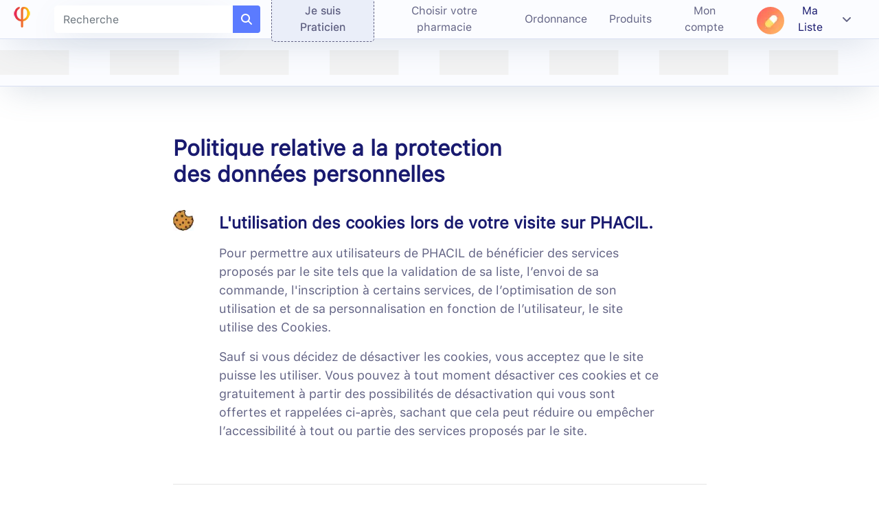

--- FILE ---
content_type: text/html; charset=utf-8
request_url: https://phacil.delivery/cookies
body_size: 50715
content:
<!DOCTYPE html><html><head><meta charSet="utf-8"/><link rel="apple-touch-icon" sizes="180x180" href="/favicon/apple-touch-icon.png" class="jsx-392c31d59619c69d"/><link rel="icon" type="image/png" sizes="32x32" href="/favicon/favicon-32x32.png" class="jsx-392c31d59619c69d"/><link rel="icon" type="image/png" sizes="16x16" href="/favicon/favicon-16x16.png" class="jsx-392c31d59619c69d"/><link rel="mask-icon" color="#5bbad5" class="jsx-392c31d59619c69d"/><meta name="viewport" content="width=device-width, maximum-scale=1, minimum-scale=1, initial-scale=1, user-scalable=no, shrink-to-fit=no" class="jsx-392c31d59619c69d"/><title>Cookies | Cookies Phacil</title><meta name="description" content="Politique relative a la protection des données personnelles"/><link rel="alternate" hrefLang="fr" href="https://phacil.delivery/cookies"/><link rel="alternate" hrefLang="es" href="https://es.phacil.delivery/cookies"/><meta name="next-head-count" content="11"/><meta charSet="utf-8"/><meta name="msapplication-TileColor" content="#da532c"/><meta name="theme-color" content="#ffffff"/><link rel="manifest" href="https://phacil.delivery/favicon/site.webmanifest"/><script async="" src="https://www.googletagmanager.com/gtag/js?id=AW-801911351"></script><script>
                        window.dataLayer = window.dataLayer || [];
                        function gtag(){dataLayer.push(arguments);}
                        gtag('js', new Date());

                        gtag('config', 'AW-801911351');
                      </script><link rel="preload" href="/_next/static/css/36b10837ab8f85e1.css" as="style"/><link rel="stylesheet" href="/_next/static/css/36b10837ab8f85e1.css" data-n-g=""/><noscript data-n-css=""></noscript><script defer="" nomodule="" src="/_next/static/chunks/polyfills-c67a75d1b6f99dc8.js"></script><script src="/_next/static/chunks/webpack-69365e6a08119901.js" defer=""></script><script src="/_next/static/chunks/framework-79bce4a3a540b080.js" defer=""></script><script src="/_next/static/chunks/main-c66b91c7f6d41b53.js" defer=""></script><script src="/_next/static/chunks/pages/_app-13bedc279eb51450.js" defer=""></script><script src="/_next/static/chunks/9032-94b466c77f9d42b0.js" defer=""></script><script src="/_next/static/chunks/pages/cookies-57e503083207a83d.js" defer=""></script><script src="/_next/static/IThcoIKvrxmi3twTylleS/_buildManifest.js" defer=""></script><script src="/_next/static/IThcoIKvrxmi3twTylleS/_ssgManifest.js" defer=""></script><style data-styled="" data-styled-version="5.3.11">.gcwmqO .popInLogo{margin-bottom:20px;}/*!sc*/
.gcwmqO .jumbotron{margin-bottom:0;padding:3rem 2rem 2rem 2rem;}/*!sc*/
.gcwmqO #jumbotronColor{background-color:white;}/*!sc*/
.gcwmqO #jumbotronColor h3{margin-bottom:10px;background-color:white;}/*!sc*/
.gcwmqO .close{width:50px;height:50px;}/*!sc*/
.gcwmqO .dropdownModulSearchProduct h1{color:var(--text-dark-blue);}/*!sc*/
.gcwmqO .moduleSearchText{color:var(--text-dark-blue);}/*!sc*/
.gcwmqO .modal-content{border:0;}/*!sc*/
.gcwmqO .searchForm .searchInput{margin:0;border-radius:0;border-right:none;height:3.5rem;overflow:hidden;width:90%;text-overflow:ellipsis;}/*!sc*/
.gcwmqO .spinner{width:100%;text-align:center;margin-top:1.5rem;}/*!sc*/
data-styled.g5[id="sc-6e5477f7-0"]{content:"gcwmqO,"}/*!sc*/
.KlgOC .modal-content{background:transparent;border:none;}/*!sc*/
data-styled.g17[id="sc-62a6d9b0-0"]{content:"KlgOC,"}/*!sc*/
@media (max-width:770px){.gDAmkm{margin:1rem 0;}}/*!sc*/
data-styled.g31[id="sc-d38ca15d-0"]{content:"gDAmkm,"}/*!sc*/
.bJDhlA{display:-webkit-box;display:-webkit-flex;display:-ms-flexbox;display:flex;-webkit-box-pack:center;-webkit-justify-content:center;-ms-flex-pack:center;justify-content:center;-webkit-align-items:center;-webkit-box-align:center;-ms-flex-align:center;align-items:center;border-bottom:solid 1px var(--grey-white);background-color:#FBFCFF !important;box-shadow:0 0 0 50px #fbfcff inset,0 14px 49px -13px rgba(102,126,151,0.3) !important;width:100%;position:-webkit-sticky;position:sticky;top:57px;z-index:999;padding:0;}/*!sc*/
.bJDhlA .stickySearchCare{background-color:#fbfcff !important;position:fixed;-webkit-backface-visibility:hidden;top:57px;z-index:999;width:100%;box-shadow:inset 0 0 0 50px #fbfcff,0 14px 49px -13px rgba(102,126,151,0.3) !important;}/*!sc*/
.bJDhlA .dropdown-toggle::after{color:var(--text-dark-blue);margin-left:0.3rem;}/*!sc*/
.bJDhlA h6{margin-bottom:0;font-size:0.95rem;font-weight:400;text-overflow:ellipsis;display:-webkit-box;-webkit-box-orient:vertical;-webkit-line-clamp:2;overflow:hidden;}/*!sc*/
@media screen and (max-width:823px){.bJDhlA{display:none;}}/*!sc*/
data-styled.g32[id="sc-210db376-0"]{content:"bJDhlA,"}/*!sc*/
.jAjTjg{height:100vh !important;}/*!sc*/
.jAjTjg .modal{border-radius:3rem;background:whitesmoke;text-align:center;}/*!sc*/
.jAjTjg .modal button{display:block;margin:1rem 0;}/*!sc*/
@media (max-width:414px){.jAjTjg .modal .contentContainer{padding:0 !important;}}/*!sc*/
.jAjTjg:not(.EditAddressModal) .modal-content{margin:0;padding:0;background:transparent;border:none;}/*!sc*/
.jAjTjg .form-control.is-valid,.jAjTjg .was-validated .form-control:valid{border-color:#28a745;}/*!sc*/
data-styled.g38[id="sc-6331b801-0"]{content:"jAjTjg,"}/*!sc*/
.iOgNXZ{height:100vh !important;}/*!sc*/
.iOgNXZ .modal{border-radius:3rem;background:whitesmoke;text-align:center;}/*!sc*/
.iOgNXZ .modal button{display:block;margin:1rem 0;}/*!sc*/
@media (max-width:414px){.iOgNXZ .modal .contentContainer{padding:0 !important;}}/*!sc*/
.iOgNXZ:not(.EditAddressModal) .modal-content{margin:0;padding:0;background:transparent;border:none;}/*!sc*/
.iOgNXZ .form-control.is-valid,.iOgNXZ .was-validated .form-control:valid{border-color:#28a745;}/*!sc*/
data-styled.g47[id="sc-a511a334-0"]{content:"iOgNXZ,"}/*!sc*/
.bUEwmp{width:100%;height:5%;}/*!sc*/
.bUEwmp hr{margin:10px auto;width:100%;height:1px;background-color:var(--grey);border:none;}/*!sc*/
data-styled.g50[id="sc-1a3b4f25-0"]{content:"bUEwmp,"}/*!sc*/
.cgudSU{text-align:left;}/*!sc*/
data-styled.g51[id="sc-d34e4668-0"]{content:"cgudSU,"}/*!sc*/
.fSFGDC{font-size:0.9rem;color:var(--text-dark-blue);cursor:pointer;}/*!sc*/
.fSFGDC a{color:var(--text-dark-blue);}/*!sc*/
.fSFGDC:hover{font-size:0.9rem;color:var(--text-dark-blue);-webkit-text-decoration:none;text-decoration:none;}/*!sc*/
@media screen and (min-width:200px) and (max-width:823px){.fSFGDC{margin-bottom:0.5rem;}}/*!sc*/
data-styled.g52[id="sc-d34e4668-1"]{content:"fSFGDC,"}/*!sc*/
.enrnQm{text-align:left;}/*!sc*/
data-styled.g53[id="sc-f2a892ce-0"]{content:"enrnQm,"}/*!sc*/
.crMGvM{font-size:0.9rem;color:var(--text-dark-blue);cursor:pointer;}/*!sc*/
.crMGvM a{color:var(--text-dark-blue);}/*!sc*/
.crMGvM:hover{font-size:0.9rem;color:var(--text-dark-blue);-webkit-text-decoration:none;text-decoration:none;}/*!sc*/
@media screen and (min-width:200px) and (max-width:823px){.crMGvM{margin-bottom:0.5rem;}}/*!sc*/
data-styled.g54[id="sc-f2a892ce-1"]{content:"crMGvM,"}/*!sc*/
.cohdGn{text-align:left;}/*!sc*/
data-styled.g55[id="sc-84e46b5e-0"]{content:"cohdGn,"}/*!sc*/
.BHJPp{font-size:0.9rem;color:var(--text-dark-blue);cursor:pointer;}/*!sc*/
.BHJPp a{color:var(--text-dark-blue);}/*!sc*/
.BHJPp:hover{font-size:0.9rem;color:var(--text-dark-blue);-webkit-text-decoration:none;text-decoration:none;}/*!sc*/
@media screen and (min-width:200px) and (max-width:823px){.BHJPp{margin-bottom:0.5rem;}}/*!sc*/
data-styled.g56[id="sc-84e46b5e-1"]{content:"BHJPp,"}/*!sc*/
.dcaHpl{background-color:white !important;color:var(--text-dark-blue);padding-top:3rem;}/*!sc*/
.dcaHpl .colorTextWhite{color:var(--text-dark-blue);padding-top:5%;}/*!sc*/
.dcaHpl .containerFooter{background-color:white !important;}/*!sc*/
.dcaHpl .titleFooter{text-align:left;color:var(--text-dark-blue);margin-bottom:1.5rem;text-transform:uppercase;font-size:1.2rem;font-weight:bold;}/*!sc*/
.dcaHpl .logoStyle{text-align:center;}/*!sc*/
.dcaHpl span{margin-right:15px !important;}/*!sc*/
.dcaHpl .copyright{display:-webkit-box;display:-webkit-flex;display:-ms-flexbox;display:flex;padding-bottom:20px;width:100%;}/*!sc*/
.dcaHpl .copyrightFooter{text-align:center;font-size:0.8rem;color:var(--text-dark-blue);display:-webkit-box;display:-webkit-flex;display:-ms-flexbox;display:flex;-webkit-align-items:center;-webkit-box-align:center;-ms-flex-align:center;align-items:center;-webkit-box-pack:end;-webkit-justify-content:flex-end;-ms-flex-pack:end;justify-content:flex-end;}/*!sc*/
.dcaHpl .colorFooter{background-color:white !important;}/*!sc*/
@media screen and (min-width:200px) and (max-width:823px){.dcaHpl .col{-webkit-flex-basis:1px !important;-ms-flex-preferred-size:1px !important;flex-basis:1px !important;}.dcaHpl .footerFollowUs{margin-top:1rem;}}/*!sc*/
data-styled.g57[id="sc-bccb9682-0"]{content:"dcaHpl,"}/*!sc*/
.cHnmpX .popInLogo{margin-bottom:20px;}/*!sc*/
.cHnmpX #jumbotronColor{background-color:white;}/*!sc*/
.cHnmpX #jumbotronColor h3{margin-bottom:10px;background-color:white;}/*!sc*/
.cHnmpX .close{width:50px;height:50px;}/*!sc*/
.cHnmpX .dropdownModulSearchProduct h1{color:var(--text-dark-blue);}/*!sc*/
.cHnmpX .moduleSearchText{color:var(--text-dark-blue);}/*!sc*/
.cHnmpX .modal-content{border:0;}/*!sc*/
.cHnmpX .searchForm .searchInput{margin:0;border-radius:0;border-right:none;height:3.5rem;}/*!sc*/
data-styled.g61[id="sc-95a482f3-0"]{content:"cHnmpX,"}/*!sc*/
.gznHVl{position:relative;z-index:1001;}/*!sc*/
.gznHVl .none{display:none;}/*!sc*/
@-webkit-keyframes heartbeat{.gznHVl from{-webkit-transform:scale(1);-webkit-transform:scale(1);-ms-transform:scale(1);transform:scale(1);-webkit-transform-origin:center center;-webkit-transform-origin:center center;-ms-transform-origin:center center;transform-origin:center center;-webkit-animation-timing-function:ease-out;-webkit-animation-timing-function:ease-out;animation-timing-function:ease-out;}.gznHVl 10%{-webkit-transform:scale(0.91);-webkit-transform:scale(0.91);-ms-transform:scale(0.91);transform:scale(0.91);-webkit-animation-timing-function:ease-in;-webkit-animation-timing-function:ease-in;animation-timing-function:ease-in;}.gznHVl 17%{-webkit-transform:scale(0.98);-webkit-transform:scale(0.98);-ms-transform:scale(0.98);transform:scale(0.98);-webkit-animation-timing-function:ease-out;-webkit-animation-timing-function:ease-out;animation-timing-function:ease-out;}.gznHVl 33%{-webkit-transform:scale(0.87);-webkit-transform:scale(0.87);-ms-transform:scale(0.87);transform:scale(0.87);-webkit-animation-timing-function:ease-in;-webkit-animation-timing-function:ease-in;animation-timing-function:ease-in;}.gznHVl 45%{-webkit-transform:scale(1);-webkit-transform:scale(1);-ms-transform:scale(1);transform:scale(1);-webkit-animation-timing-function:ease-out;-webkit-animation-timing-function:ease-out;animation-timing-function:ease-out;}}/*!sc*/
@-webkit-keyframes heartbeat{from{-webkit-transform:scale(1);-webkit-transform:scale(1);-ms-transform:scale(1);transform:scale(1);-webkit-transform-origin:center center;-webkit-transform-origin:center center;-ms-transform-origin:center center;transform-origin:center center;-webkit-animation-timing-function:ease-out;-webkit-animation-timing-function:ease-out;animation-timing-function:ease-out;}10%{-webkit-transform:scale(0.91);-webkit-transform:scale(0.91);-ms-transform:scale(0.91);transform:scale(0.91);-webkit-animation-timing-function:ease-in;-webkit-animation-timing-function:ease-in;animation-timing-function:ease-in;}17%{-webkit-transform:scale(0.98);-webkit-transform:scale(0.98);-ms-transform:scale(0.98);transform:scale(0.98);-webkit-animation-timing-function:ease-out;-webkit-animation-timing-function:ease-out;animation-timing-function:ease-out;}33%{-webkit-transform:scale(0.87);-webkit-transform:scale(0.87);-ms-transform:scale(0.87);transform:scale(0.87);-webkit-animation-timing-function:ease-in;-webkit-animation-timing-function:ease-in;animation-timing-function:ease-in;}45%{-webkit-transform:scale(1);-webkit-transform:scale(1);-ms-transform:scale(1);transform:scale(1);-webkit-animation-timing-function:ease-out;-webkit-animation-timing-function:ease-out;animation-timing-function:ease-out;}}/*!sc*/
@keyframes heartbeat{from{-webkit-transform:scale(1);-webkit-transform:scale(1);-ms-transform:scale(1);transform:scale(1);-webkit-transform-origin:center center;-webkit-transform-origin:center center;-ms-transform-origin:center center;transform-origin:center center;-webkit-animation-timing-function:ease-out;-webkit-animation-timing-function:ease-out;animation-timing-function:ease-out;}10%{-webkit-transform:scale(0.91);-webkit-transform:scale(0.91);-ms-transform:scale(0.91);transform:scale(0.91);-webkit-animation-timing-function:ease-in;-webkit-animation-timing-function:ease-in;animation-timing-function:ease-in;}17%{-webkit-transform:scale(0.98);-webkit-transform:scale(0.98);-ms-transform:scale(0.98);transform:scale(0.98);-webkit-animation-timing-function:ease-out;-webkit-animation-timing-function:ease-out;animation-timing-function:ease-out;}33%{-webkit-transform:scale(0.87);-webkit-transform:scale(0.87);-ms-transform:scale(0.87);transform:scale(0.87);-webkit-animation-timing-function:ease-in;-webkit-animation-timing-function:ease-in;animation-timing-function:ease-in;}45%{-webkit-transform:scale(1);-webkit-transform:scale(1);-ms-transform:scale(1);transform:scale(1);-webkit-animation-timing-function:ease-out;-webkit-animation-timing-function:ease-out;animation-timing-function:ease-out;}}/*!sc*/
.gznHVl .rectInfoLoc{position:fixed;-webkit-backface-visibility:hidden;left:6%;bottom:3.5rem;width:15rem;height:auto;background-color:var(--blue-shade-3);border-radius:18px 18px 18px 3px;box-shadow:0 14px 49px -13px rgba(102,126,151,0.3);-webkit-animation:heartbeat 1.5s ease-in-out 2 both;-webkit-animation:heartbeat 1.5s ease-in-out 2 both;animation:heartbeat 1.5s ease-in-out 2 both;-webkit-animation-delay:3s;animation-delay:3s;cursor:pointer;}/*!sc*/
.gznHVl .textContainer{padding:16px 5px 3px 5px;text-align:center;color:white;font-weight:400;}/*!sc*/
.gznHVl .buttonCloseLocInfo{position:relative;right:0.6rem;top:0.2rem;color:var(--text-dark-grey);}/*!sc*/
.gznHVl .buttonCloseLocInfo span{color:white;}/*!sc*/
data-styled.g64[id="sc-ec30c597-0"]{content:"gznHVl,"}/*!sc*/
@font-face{font-family:"Sf Pro Text";src:url("/fonts/Design_dec_2019/Police_SF_Pro_Text/SF-Pro-Text-Regular.otf") format("opentype");}/*!sc*/
@font-face{font-family:"Sf Pro Text Light";src:url("/fonts/Design_dec_2019/Police_SF_Pro_Text/SF-Pro-Text-Light.otf") format("opentype");}/*!sc*/
@font-face{font-family:"Sf Pro Text Light";src:url("/fonts/Design_dec_2019/Police_SF_Pro_Text/SF-Pro-Text-Light.otf") format("opentype");}/*!sc*/
svg:not(:root).svg-inline--fa{overflow:visible;}/*!sc*/
.svg-inline--fa{display:inline-block;font-size:inherit;height:1em;overflow:visible;vertical-align:-0.125em;}/*!sc*/
.svg-inline--fa.fa-lg{vertical-align:-0.225em;}/*!sc*/
.svg-inline--fa.fa-w-1{width:0.0625em;}/*!sc*/
.svg-inline--fa.fa-w-2{width:0.125em;}/*!sc*/
.svg-inline--fa.fa-w-3{width:0.1875em;}/*!sc*/
.svg-inline--fa.fa-w-4{width:0.25em;}/*!sc*/
.svg-inline--fa.fa-w-5{width:0.3125em;}/*!sc*/
.svg-inline--fa.fa-w-6{width:0.375em;}/*!sc*/
.svg-inline--fa.fa-w-7{width:0.4375em;}/*!sc*/
.svg-inline--fa.fa-w-8{width:0.5em;}/*!sc*/
.svg-inline--fa.fa-w-9{width:0.5625em;}/*!sc*/
.svg-inline--fa.fa-w-10{width:0.625em;}/*!sc*/
.svg-inline--fa.fa-w-11{width:0.6875em;}/*!sc*/
.svg-inline--fa.fa-w-12{width:0.75em;}/*!sc*/
.svg-inline--fa.fa-w-13{width:0.8125em;}/*!sc*/
.svg-inline--fa.fa-w-14{width:0.875em;}/*!sc*/
.svg-inline--fa.fa-w-15{width:0.9375em;}/*!sc*/
.svg-inline--fa.fa-w-16{width:1em;}/*!sc*/
.svg-inline--fa.fa-w-17{width:1.0625em;}/*!sc*/
.svg-inline--fa.fa-w-18{width:1.125em;}/*!sc*/
.svg-inline--fa.fa-w-19{width:1.1875em;}/*!sc*/
.svg-inline--fa.fa-w-20{width:1.25em;}/*!sc*/
.svg-inline--fa.fa-pull-left{margin-right:0.3em;width:auto;}/*!sc*/
.svg-inline--fa.fa-pull-right{margin-left:0.3em;width:auto;}/*!sc*/
.svg-inline--fa.fa-border{height:1.5em;}/*!sc*/
.svg-inline--fa.fa-li{width:2em;}/*!sc*/
.svg-inline--fa.fa-fw{width:1.25em;}/*!sc*/
.fa-layers svg.svg-inline--fa{bottom:0;left:0;margin:auto;position:absolute;right:0;top:0;}/*!sc*/
.fa-layers{display:inline-block;height:1em;position:relative;text-align:center;vertical-align:-0.125em;width:1em;}/*!sc*/
.fa-layers svg.svg-inline--fa{-webkit-transform-origin:center center;-webkit-transform-origin:center center;-ms-transform-origin:center center;transform-origin:center center;}/*!sc*/
.fa-layers-counter,.fa-layers-text{display:inline-block;position:absolute;text-align:center;}/*!sc*/
.fa-layers-text{left:50%;top:50%;-webkit-transform:translate(-50%,-50%);-webkit-transform:translate(-50%,-50%);-ms-transform:translate(-50%,-50%);transform:translate(-50%,-50%);-webkit-transform-origin:center center;-webkit-transform-origin:center center;-ms-transform-origin:center center;transform-origin:center center;}/*!sc*/
.fa-layers-counter{background-color:#ff253a;border-radius:1em;-webkit-box-sizing:border-box;box-sizing:border-box;color:#fff;height:1.5em;line-height:1;max-width:5em;min-width:1.5em;overflow:hidden;padding:0.25em;right:0;text-overflow:ellipsis;top:0;-webkit-transform:scale(0.25);-webkit-transform:scale(0.25);-ms-transform:scale(0.25);transform:scale(0.25);-webkit-transform-origin:top right;-webkit-transform-origin:top right;-ms-transform-origin:top right;transform-origin:top right;}/*!sc*/
.fa-layers-bottom-right{bottom:0;right:0;top:auto;-webkit-transform:scale(0.25);-webkit-transform:scale(0.25);-ms-transform:scale(0.25);transform:scale(0.25);-webkit-transform-origin:bottom right;-webkit-transform-origin:bottom right;-ms-transform-origin:bottom right;transform-origin:bottom right;}/*!sc*/
.fa-layers-bottom-left{bottom:0;left:0;right:auto;top:auto;-webkit-transform:scale(0.25);-webkit-transform:scale(0.25);-ms-transform:scale(0.25);transform:scale(0.25);-webkit-transform-origin:bottom left;-webkit-transform-origin:bottom left;-ms-transform-origin:bottom left;transform-origin:bottom left;}/*!sc*/
.fa-layers-top-right{right:0;top:0;-webkit-transform:scale(0.25);-webkit-transform:scale(0.25);-ms-transform:scale(0.25);transform:scale(0.25);-webkit-transform-origin:top right;-webkit-transform-origin:top right;-ms-transform-origin:top right;transform-origin:top right;}/*!sc*/
.fa-layers-top-left{left:0;right:auto;top:0;-webkit-transform:scale(0.25);-webkit-transform:scale(0.25);-ms-transform:scale(0.25);transform:scale(0.25);-webkit-transform-origin:top left;-webkit-transform-origin:top left;-ms-transform-origin:top left;transform-origin:top left;}/*!sc*/
.fa-lg{font-size:1.3333333333em;line-height:0.75em;vertical-align:-0.0667em;}/*!sc*/
.fa-xs{font-size:0.75em;}/*!sc*/
.fa-sm{font-size:0.875em;}/*!sc*/
.fa-1x{font-size:1em;}/*!sc*/
.fa-2x{font-size:2em;}/*!sc*/
.fa-3x{font-size:3em;}/*!sc*/
.fa-4x{font-size:4em;}/*!sc*/
.fa-5x{font-size:5em;}/*!sc*/
.fa-6x{font-size:6em;}/*!sc*/
.fa-7x{font-size:7em;}/*!sc*/
.fa-8x{font-size:8em;}/*!sc*/
.fa-9x{font-size:9em;}/*!sc*/
.fa-10x{font-size:10em;}/*!sc*/
.fa-fw{text-align:center;width:1.25em;}/*!sc*/
.fa-ul{list-style-type:none;margin-left:2.5em;padding-left:0;}/*!sc*/
.fa-ul > li{position:relative;}/*!sc*/
.fa-li{left:-2em;position:absolute;text-align:center;width:2em;line-height:inherit;}/*!sc*/
.fa-border{border:solid 0.08em #eee;border-radius:0.1em;padding:0.2em 0.25em 0.15em;}/*!sc*/
.fa-pull-left{float:left;}/*!sc*/
.fa-pull-right{float:right;}/*!sc*/
.fa.fa-pull-left,.fas.fa-pull-left,.far.fa-pull-left,.fal.fa-pull-left,.fab.fa-pull-left{margin-right:0.3em;}/*!sc*/
.fa.fa-pull-right,.fas.fa-pull-right,.far.fa-pull-right,.fal.fa-pull-right,.fab.fa-pull-right{margin-left:0.3em;}/*!sc*/
.fa-spin{-webkit-animation:fa-spin 2s infinite linear;-webkit-animation:fa-spin 2s infinite linear;animation:fa-spin 2s infinite linear;}/*!sc*/
.fa-pulse{-webkit-animation:fa-spin 1s infinite steps(8);-webkit-animation:fa-spin 1s infinite steps(8);animation:fa-spin 1s infinite steps(8);}/*!sc*/
@-webkit-keyframes fa-spin{0%{-webkit-transform:rotate(0deg);-webkit-transform:rotate(0deg);-ms-transform:rotate(0deg);transform:rotate(0deg);}100%{-webkit-transform:rotate(360deg);-webkit-transform:rotate(360deg);-ms-transform:rotate(360deg);transform:rotate(360deg);}}/*!sc*/
@-webkit-keyframes fa-spin{0%{-webkit-transform:rotate(0deg);-webkit-transform:rotate(0deg);-ms-transform:rotate(0deg);transform:rotate(0deg);}100%{-webkit-transform:rotate(360deg);-webkit-transform:rotate(360deg);-ms-transform:rotate(360deg);transform:rotate(360deg);}}/*!sc*/
@keyframes fa-spin{0%{-webkit-transform:rotate(0deg);-webkit-transform:rotate(0deg);-ms-transform:rotate(0deg);transform:rotate(0deg);}100%{-webkit-transform:rotate(360deg);-webkit-transform:rotate(360deg);-ms-transform:rotate(360deg);transform:rotate(360deg);}}/*!sc*/
.fa-rotate-90{-ms-filter:"progid:DXImageTransform.Microsoft.BasicImage(rotation=1)";-webkit-transform:rotate(90deg);-webkit-transform:rotate(90deg);-ms-transform:rotate(90deg);transform:rotate(90deg);}/*!sc*/
.fa-rotate-180{-ms-filter:"progid:DXImageTransform.Microsoft.BasicImage(rotation=2)";-webkit-transform:rotate(180deg);-webkit-transform:rotate(180deg);-ms-transform:rotate(180deg);transform:rotate(180deg);}/*!sc*/
.fa-rotate-270{-ms-filter:"progid:DXImageTransform.Microsoft.BasicImage(rotation=3)";-webkit-transform:rotate(270deg);-webkit-transform:rotate(270deg);-ms-transform:rotate(270deg);transform:rotate(270deg);}/*!sc*/
.fa-flip-horizontal{-ms-filter:"progid:DXImageTransform.Microsoft.BasicImage(rotation=0, mirror=1)";-webkit-transform:scale(-1,1);-webkit-transform:scale(-1,1);-ms-transform:scale(-1,1);transform:scale(-1,1);}/*!sc*/
.fa-flip-vertical{-ms-filter:"progid:DXImageTransform.Microsoft.BasicImage(rotation=2, mirror=1)";-webkit-transform:scale(1,-1);-webkit-transform:scale(1,-1);-ms-transform:scale(1,-1);transform:scale(1,-1);}/*!sc*/
.fa-flip-both,.fa-flip-horizontal.fa-flip-vertical{-ms-filter:"progid:DXImageTransform.Microsoft.BasicImage(rotation=2, mirror=1)";-webkit-transform:scale(-1,-1);-webkit-transform:scale(-1,-1);-ms-transform:scale(-1,-1);transform:scale(-1,-1);}/*!sc*/
:root .fa-rotate-90,:root .fa-rotate-180,:root .fa-rotate-270,:root .fa-flip-horizontal,:root .fa-flip-vertical,:root .fa-flip-both{-webkit-filter:none;-webkit-filter:none;filter:none;}/*!sc*/
.fa-stack{display:inline-block;height:2em;position:relative;width:2.5em;}/*!sc*/
.fa-stack-1x,.fa-stack-2x{bottom:0;left:0;margin:auto;position:absolute;right:0;top:0;}/*!sc*/
.svg-inline--fa.fa-stack-1x{height:1em;width:1.25em;}/*!sc*/
.svg-inline--fa.fa-stack-2x{height:2em;width:2.5em;}/*!sc*/
.fa-inverse{color:#fff;}/*!sc*/
.sr-only{border:0;-webkit-clip:rect(0,0,0,0);clip:rect(0,0,0,0);height:1px;margin:-1px;overflow:hidden;padding:0;position:absolute;width:1px;}/*!sc*/
.sr-only-focusable:active,.sr-only-focusable:focus{-webkit-clip:auto;clip:auto;height:auto;margin:0;overflow:visible;position:static;width:auto;}/*!sc*/
.svg-inline--fa .fa-primary{fill:var(--fa-primary-color,currentColor);opacity:1;opacity:var(--fa-primary-opacity,1);}/*!sc*/
.svg-inline--fa .fa-secondary{fill:var(--fa-secondary-color,currentColor);opacity:0.4;opacity:var(--fa-secondary-opacity,0.4);}/*!sc*/
.svg-inline--fa.fa-swap-opacity .fa-primary{opacity:0.4;opacity:var(--fa-secondary-opacity,0.4);}/*!sc*/
.svg-inline--fa.fa-swap-opacity .fa-secondary{opacity:1;opacity:var(--fa-primary-opacity,1);}/*!sc*/
.svg-inline--fa mask .fa-primary,.svg-inline--fa mask .fa-secondary{fill:black;}/*!sc*/
.fad.fa-inverse{color:#fff;}/*!sc*/
.crisp-1bu0ive > .crisp-1uswakw.crisp-ogcg7k{display:none !important;}/*!sc*/
html,body,#root{margin:0 !important;padding:0 !important;background:white;}/*!sc*/
body{font-family:"Sf Pro Text",-apple-system,BlinkMacSystemFont, "Segoe UI","Roboto","Oxygen","Ubuntu","Cantarell","Fira Sans", "Droid Sans","Helvetica Neue",sans-serif;-webkit-font-smoothing:antialiased;-moz-osx-font-smoothing:grayscale;}/*!sc*/
code{font-family:source-code-pro,Menlo,Monaco,Consolas,"Courier New", monospace;}/*!sc*/
:root{--blue:#4155d6;--blue-shade-2:#5b7bff;--blue-shade-3:#8BA3FF;--blue-shade-4:#C2CEFF;--on-hover-blue:var(--blue);--dark-blue:#191a6f;--off-white:rgba(250,250,255,0.8);--ghost-white:#F9F9FD;--grey-white:#d9e0f3;--grey:#b7b8c5;--orange-phacil:#ff625b;--yellow-phacil:#ffb064;--text-dark-blue:#0e0e3a;--text-dark-grey:#636485;--light-blue:#3d8eff;--text-error:#eb6464;--gradient-to-right:linear-gradient(to right,#ff625b,#ffb064);--gradient-to-bottom:linear-gradient(to bottom,#ff625b,#ffb064);--gradient-to-bottom-right:linear-gradient( to bottom right, #ff625b, #ffb064 );--gradient-to-bottom-right-hover:linear-gradient( to bottom right, #f6281d, #fff170 );--gradient-to-bottom-right-rgba:linear-gradient( to bottom right, rgba(255,98,91,0.3), rgba(255,176,100,0.3) );--text-italic:#6f81f8;--text-link:#3d8eff;--voir-plus:#5de5ff;--secure-green:#56cd40;--pale-blue:#8AB7F9;}/*!sc*/
*{color:var(--dark-blue);box-sizing:border-box;font-family:"Sf Pro Text",arial,sans-serif;}/*!sc*/
h1{font-size:2.375rem;font-weight:bold;}/*!sc*/
h3{font-size:1.5rem;font-weight:bold;}/*!sc*/
h5{font-size:1.25rem;}/*!sc*/
h6{font-size:1.125rem;font-weight:bold;}/*!sc*/
p{color:var(--text-dark-grey);font-size:1.125rem;}/*!sc*/
.bold{font-weight:bold;}/*!sc*/
.pSpecial{color:var(--text-dark-grey);font-size:1rem;}/*!sc*/
.italic{color:var(--text-italic);font-size:1rem;font-style:italic;}/*!sc*/
.textFraisDePort{color:var(--dark-blue);font-size:0.75rem;display:inline;}/*!sc*/
.textAnnotation{color:white;font-size:0.875rem;}/*!sc*/
.textLink{color:var(--text-link);font-size:1rem;-webkit-text-decoration:underline;text-decoration:underline;}/*!sc*/
.underlinedLink{font-size:0.8rem;color:#5de5ff;font-weight:bold;-webkit-text-decoration:underline;text-decoration:underline;}/*!sc*/
.textError{color:var(--text-error);font-size:0.875rem;}/*!sc*/
.textPrice{color:var(--text-error);font-size:1.25rem;font-weight:bold;}/*!sc*/
.textPriceMin{font-size:0.8rem !important;color:var(--text-dark-grey) !important;font-style:italic;display:inline-block;}/*!sc*/
.fontButtonWhite{color:var(--off-white);font-weight:bold;}/*!sc*/
.pointer{cursor:pointer;}/*!sc*/
.none{display:none;}/*!sc*/
.alignCenter{text-align:center;}/*!sc*/
button{cursor:pointer;}/*!sc*/
button:focus{outline:none !important;}/*!sc*/
.PhacilLink{color:inherit !important;font-size:inherit !important;font-weight:inherit !important;-webkit-text-decoration:none !important;text-decoration:none !important;}/*!sc*/
.blueLayerEffect{background-color:rgb(49 42 85 / 0.6);-webkit-backdrop-filter:blur(2px);backdrop-filter:blur(2px);-webkit-backdrop-filter:blur(2px);border:1px solid rgba(49,42,85,0.2);position:absolute;border-radius:0.35rem;width:100%;height:100%;top:0;left:0;z-index:0 !important;}/*!sc*/
@media (min-width:800px){.blueLayerEffect{z-index:-1 !important;}}/*!sc*/
.greyLayerEffect{background-color:rgb(23 23 23 / 0.7);border-color:rgb(44 44 44 / 0.33);-webkit-backdrop-filter:blur(3px);backdrop-filter:blur(3px);-webkit-backdrop-filter:blur(3px);position:absolute;border-radius:0.35rem;width:100%;height:100%;top:0;left:0;z-index:0 !important;}/*!sc*/
@media (min-width:800px){.greyLayerEffect{z-index:-1 !important;}}/*!sc*/
.ScrollUpButton__Container{background-image:var(--gradient-to-bottom-right);border-radius:50%;height:50px;position:fixed;bottom:20px;width:50px;-webkit-transition:all 0.5s ease-in-out;-webkit-transition:all 0.5s ease-in-out;transition:all 0.5s ease-in-out;-webkit-transition-property:opacity,right;-webkit-transition-property:opacity,right;transition-property:opacity,right;cursor:pointer;opacity:0;left:-75px;-webkit-box-pack:center;-webkit-justify-content:center;-ms-flex-pack:center;justify-content:center;-webkit-align-items:center;-webkit-box-align:center;-ms-flex-align:center;align-items:center;display:-webkit-box;display:-webkit-flex;display:-ms-flexbox;display:flex;-webkit-flex-direction:center;-ms-flex-direction:center;flex-direction:center;z-index:1049;}/*!sc*/
.HoverEffect{vertical-align:middle;-webkit-transform:perspective(1px) translateZ(0);-webkit-transform:perspective(1px) translateZ(0);-ms-transform:perspective(1px) translateZ(0);transform:perspective(1px) translateZ(0);position:relative;-webkit-transition-property:color;-webkit-transition-property:color;transition-property:color;-webkit-transition-duration:0.3s;-webkit-transition-duration:0.3s;transition-duration:0.3s;}/*!sc*/
.HoverEffect:before{content:"";position:absolute;z-index:-1;top:0;left:0;right:0;bottom:0;-webkit-transform:scaleX(0);-webkit-transform:scaleX(0);-ms-transform:scaleX(0);transform:scaleX(0);-webkit-transform-origin:0 50%;-webkit-transform-origin:0 50%;-ms-transform-origin:0 50%;transform-origin:0 50%;-webkit-transition-property:transform;-webkit-transition-property:-webkit-transform;-webkit-transition-property:transform;transition-property:transform;-webkit-transition-duration:0.2s;-webkit-transition-duration:0.2s;transition-duration:0.2s;-webkit-transition-timing-function:ease-out;-webkit-transition-timing-function:ease-out;transition-timing-function:ease-out;}/*!sc*/
.HoverEffect:hover:before,.HoverEffect:focus:before,.HoverEffect:active:before{-webkit-transform:scaleX(1);-webkit-transform:scaleX(1);-ms-transform:scaleX(1);transform:scaleX(1);}/*!sc*/
.HoverEffectAddCarousel{vertical-align:middle;-webkit-transform:perspective(1px) translateZ(0);-webkit-transform:perspective(1px) translateZ(0);-ms-transform:perspective(1px) translateZ(0);transform:perspective(1px) translateZ(0);position:relative;-webkit-transition-property:color;-webkit-transition-property:color;transition-property:color;-webkit-transition-duration:0.3s;-webkit-transition-duration:0.3s;transition-duration:0.3s;overflow:hidden;}/*!sc*/
.HoverEffectAddCarousel:before{border-radius:50% !important;background:var(--blue) !important;content:"";position:absolute;z-index:-1;top:0;left:0;right:0;bottom:0;-webkit-transform:scaleX(0);-webkit-transform:scaleX(0);-ms-transform:scaleX(0);transform:scaleX(0);-webkit-transform-origin:0 50%;-webkit-transform-origin:0 50%;-ms-transform-origin:0 50%;transform-origin:0 50%;-webkit-transition-property:transform;-webkit-transition-property:-webkit-transform;-webkit-transition-property:transform;transition-property:transform;-webkit-transition-duration:0.2s;-webkit-transition-duration:0.2s;transition-duration:0.2s;-webkit-transition-timing-function:ease-out;-webkit-transition-timing-function:ease-out;transition-timing-function:ease-out;}/*!sc*/
.HoverEffectAddCarousel:hover,.HoverEffectAddCarousel:focus,.HoverEffectAddCarousel:active{color:white;}/*!sc*/
.HoverEffectAddCarousel:hover:before,.HoverEffectAddCarousel:focus:before,.HoverEffectAddCarousel:active:before{-webkit-transform:scaleX(1);-webkit-transform:scaleX(1);-ms-transform:scaleX(1);transform:scaleX(1);}/*!sc*/
#ArrowUp{-webkit-transform:rotate(90deg);-ms-transform:rotate(90deg);transform:rotate(90deg);}/*!sc*/
.ScrollUpButton__Toggled{opacity:1;left:30px;bottom:82px;}/*!sc*/
.contentContainer{padding:2rem 0 0 0;}/*!sc*/
.pagination .pagerActive a{background-image:var(--gradient-to-right);border-radius:50%;}/*!sc*/
@media (max-width:823px){.ScrollUpButton__Toggled{opacity:1;left:15px;bottom:70px;}}/*!sc*/
.pagination{-webkit-box-pack:center;-webkit-justify-content:center;-ms-flex-pack:center;justify-content:center;list-style:none;display:-webkit-box;display:-webkit-flex;display:-ms-flexbox;display:flex;margin:1rem 0;}/*!sc*/
.pagination li{font-size:1.2rem;text-align:center;}/*!sc*/
ul.pagination > li > a{color:var(--dark-blue);}/*!sc*/
ul.pagination li a{width:40px;height:40px;display:-webkit-box;display:-webkit-flex;display:-ms-flexbox;display:flex;-webkit-align-items:center;-webkit-box-align:center;-ms-flex-align:center;align-items:center;-webkit-box-pack:center;-webkit-justify-content:center;-ms-flex-pack:center;justify-content:center;}/*!sc*/
li.pagerActive > a{color:#fff !important;}/*!sc*/
.modal{-webkit-backface-visibility:hidden;}/*!sc*/
@media (max-width:823px){.modal .modal-dialog:not(.EditAddressModal):not(.DeleteAccountModal) .modal-content{background:transparent;padding:1px 2px;border-radius:10px;padding:1px;}.rc-pagination-disabled{pointer-events:none;}.rc-pagination-item-active{background-image:var(--gradient-to-right);border-radius:50%;}#ct-container{z-index:1049;}#ct-container .ct-toast:not([role="connexionSuccess"]):not([role="geolocSuccess"]):not([role="addedtoCartSuccess"]):not([role="alertSuccessModifCompte"]):not([role="alertError"]){display:none;}}/*!sc*/
@media (max-width:575.98px){.modal .modal-dialog:not(.EditAddressModal):not(.DeleteAccountModal) .modal-content{margin:0;padding:0;background:transparent;border:none;}#ct-container{height:100% !important;}.modal-dialog-centered{-webkit-align-items:start !important;-webkit-box-align:start !important;-ms-flex-align:start !important;align-items:start !important;}#ct-container .ct-toast:not([role="connexionSuccess"]):not([role="geolocSuccess"]):not([role="addedtoCartSuccess"]):not([role="alertSuccessModifCompte"]):not([role="alertError"]){display:none;}#ct-container .ct-toast[role="addedtoCartSuccess"]{position:absolute;top:55px;width:100%;}}/*!sc*/
#ct-container .ct-row .ct-group{-webkit-flex:none;-ms-flex:none;flex:none;}/*!sc*/
#nprogress{pointer-events:none;}/*!sc*/
#nprogress .bar{background:#29d;position:fixed;-webkit-backface-visibility:hidden;z-index:1501;top:0;left:0;width:100%;height:5px;}/*!sc*/
#nprogress .peg{display:block;position:absolute;right:0px;width:100px;height:100%;box-shadow:0 0 10px #29d,0 0 5px #29d;opacity:1;-webkit-transform:rotate(3deg) translate(0px,-4px);-ms-transform:rotate(3deg) translate(0px,-4px);-webkit-transform:rotate(3deg) translate(0px,-4px);-ms-transform:rotate(3deg) translate(0px,-4px);transform:rotate(3deg) translate(0px,-4px);}/*!sc*/
#nprogress .spinner{display:block;position:fixed;-webkit-backface-visibility:hidden;z-index:1501;top:20px;right:5px;}/*!sc*/
#nprogress .spinner-icon{width:18px;height:18px;box-sizing:border-box;border:solid 2px transparent;border-top-color:#29d;border-left-color:#29d;border-radius:50%;-webkit-animation:nprogress-spinner 400ms linear infinite;-webkit-animation:nprogress-spinner 400ms linear infinite;animation:nprogress-spinner 400ms linear infinite;}/*!sc*/
.nprogress-custom-parent{overflow:hidden;position:relative;}/*!sc*/
.nprogress-custom-parent #nprogress .spinner,.nprogress-custom-parent #nprogress .bar{position:absolute;}/*!sc*/
@-webkit-keyframes nprogress-spinner{0%{-webkit-transform:rotate(0deg);}100%{-webkit-transform:rotate(360deg);}}/*!sc*/
@-webkit-keyframes nprogress-spinner{0%{-webkit-transform:rotate(0deg);-ms-transform:rotate(0deg);transform:rotate(0deg);}100%{-webkit-transform:rotate(360deg);-ms-transform:rotate(360deg);transform:rotate(360deg);}}/*!sc*/
@keyframes nprogress-spinner{0%{-webkit-transform:rotate(0deg);-ms-transform:rotate(0deg);transform:rotate(0deg);}100%{-webkit-transform:rotate(360deg);-ms-transform:rotate(360deg);transform:rotate(360deg);}}/*!sc*/
html{line-height:1.15;-webkit-text-size-adjust:100%;}/*!sc*/
body{margin:0;}/*!sc*/
main{display:block;}/*!sc*/
h1{font-size:2em;margin:0.67em 0;}/*!sc*/
hr{box-sizing:content-box;height:0;overflow:visible;}/*!sc*/
pre{font-family:monospace,monospace;font-size:1em;}/*!sc*/
a{background-color:transparent;}/*!sc*/
abbr[title]{border-bottom:none;-webkit-text-decoration:underline;text-decoration:underline;-webkit-text-decoration:underline dotted;text-decoration:underline dotted;}/*!sc*/
b,strong{font-weight:bolder;}/*!sc*/
code,kbd,samp{font-family:monospace,monospace;font-size:1em;}/*!sc*/
small{font-size:80%;}/*!sc*/
sub,sup{font-size:75%;line-height:0;position:relative;vertical-align:baseline;}/*!sc*/
sub{bottom:-0.25em;}/*!sc*/
sup{top:-0.5em;}/*!sc*/
img{border-style:none;}/*!sc*/
button,input,optgroup,select,textarea{font-family:inherit;font-size:100%;line-height:1.15;margin:0;}/*!sc*/
button,input{overflow:visible;}/*!sc*/
button,select{text-transform:none;}/*!sc*/
button,[type="button"],[type="reset"],[type="submit"]{-webkit-appearance:button;}/*!sc*/
button::-moz-focus-inner,[type="button"]::-moz-focus-inner,[type="reset"]::-moz-focus-inner,[type="submit"]::-moz-focus-inner{border-style:none;padding:0;}/*!sc*/
button:-moz-focusring,[type="button"]:-moz-focusring,[type="reset"]:-moz-focusring,[type="submit"]:-moz-focusring{outline:1px dotted ButtonText;}/*!sc*/
fieldset{padding:0.35em 0.75em 0.625em;}/*!sc*/
legend{box-sizing:border-box;color:inherit;display:table;max-width:100%;padding:0;white-space:normal;}/*!sc*/
progress{vertical-align:baseline;}/*!sc*/
textarea{overflow:auto;}/*!sc*/
[type="checkbox"],[type="radio"]{box-sizing:border-box;padding:0;}/*!sc*/
[type="number"]::-webkit-inner-spin-button,[type="number"]::-webkit-outer-spin-button{height:auto;}/*!sc*/
[type="search"]{-webkit-appearance:textfield;outline-offset:-2px;}/*!sc*/
[type="search"]::-webkit-search-decoration{-webkit-appearance:none;}/*!sc*/
::-webkit-file-upload-button{-webkit-appearance:button;font:inherit;}/*!sc*/
details{display:block;}/*!sc*/
summary{display:list-item;}/*!sc*/
template{display:none;}/*!sc*/
[hidden]{display:none;}/*!sc*/
data-styled.g66[id="sc-global-ivKWAW1"]{content:"sc-global-ivKWAW1,"}/*!sc*/
.kBXnhf{display:-webkit-box;display:-webkit-flex;display:-ms-flexbox;display:flex;-webkit-box-pack:start;-webkit-justify-content:flex-start;-ms-flex-pack:start;justify-content:flex-start;-webkit-align-items:center;-webkit-box-align:center;-ms-flex-align:center;align-items:center;height:4.5rem !important;top:0px;position:-webkit-sticky;position:sticky;z-index:1000;background-color:rgba(255,255,255,0.7) !important;-webkit-backdrop-filter:blur(10px);backdrop-filter:blur(10px);-webkit-backdrop-filter:blur(10px);border-bottom:1px solid #EFF2FA;}/*!sc*/
@media (min-width:1000px){.kBXnhf{display:-webkit-box;display:-webkit-flex;display:-ms-flexbox;display:flex;-webkit-flex-direction:row;-ms-flex-direction:row;flex-direction:row;-webkit-box-pack:justify;-webkit-justify-content:space-between;-ms-flex-pack:justify;justify-content:space-between;-webkit-align-items:center;-webkit-box-align:center;-ms-flex-align:center;align-items:center;background-color:white;box-shadow:rgb(251,252,255) 0px 0px 0px 50px inset, rgba(102,126,151,0.3) 0px 14px 49px -13px !important;padding-left:17px;border-bottom:1px solid var(--grey-white);height:57px !important;}}/*!sc*/
.kBXnhf .pharmacistsLink{background-color:#eaeef9;border-radius:5px;text-shadow:0 0 0 var(--text-dark-grey);border :dashed 1px;}/*!sc*/
.kBXnhf a.linkMainMenu:hover,.kBXnhf a.linkMainMenu:hover div,.kBXnhf a.linkMainMenu:hover div svg path{color:var(--text-link) !important;fill:var(--text-link) !important;}/*!sc*/
@media (max-width:390px){.kBXnhf .MuiDrawer-modal .crossCloseDrawerMenu{right:-15px !important;}.kBXnhf #countProduct{bottom:-10px !important;left:17px !important;}}/*!sc*/
.kBXnhf li a.linkMainMenu{font-size:16px;font-weight:500;float:none;-webkit-align-items:center;-webkit-box-align:center;-ms-flex-align:center;align-items:center;color:var(--text-dark-grey) !important;cursor:pointer;}/*!sc*/
.kBXnhf .maListe{position:relative;color:var(--text-dark-grey) !important;display:-webkit-box;display:-webkit-flex;display:-ms-flexbox;display:flex;-webkit-flex-direction:column;-ms-flex-direction:column;flex-direction:column;-webkit-box-pack:center;-webkit-justify-content:center;-ms-flex-pack:center;justify-content:center;-webkit-align-items:center;-webkit-box-align:center;-ms-flex-align:center;align-items:center;text-align:center;}/*!sc*/
.kBXnhf #countProduct{display:-webkit-box;display:-webkit-flex;display:-ms-flexbox;display:flex;-webkit-flex-direction:column;-ms-flex-direction:column;flex-direction:column;-webkit-box-pack:center;-webkit-justify-content:center;-ms-flex-pack:center;justify-content:center;-webkit-align-items:center;-webkit-box-align:center;-ms-flex-align:center;align-items:center;background-color:var(--blue);border-radius:50%;height:20px;width:20px;position:absolute;bottom:-7px;left:25px;}/*!sc*/
.kBXnhf #countProduct p{color:white;text-align:center;margin:auto;font-size:14px;font-weight:500;}/*!sc*/
.kBXnhf .capitalize{text-transform:capitalize;}/*!sc*/
.kBXnhf .listArrow{margin-left:18px;color:var(--text-dark-grey) !important;}/*!sc*/
.kBXnhf .listArrow path{margin-left:18px;fill:var(--text-dark-grey) !important;}/*!sc*/
@media (max-width:1300px){.kBXnhf .dYPEWV .pharmacistsLink{padding:0.1rem 1rem;margin-left:1rem;}}/*!sc*/
.kBXnhf img.logoPhacil.mr-auto:hover{cursor:pointer;}/*!sc*/
.kBXnhf .dropdown-menu{position:-webkit-sticky;position:sticky;overflow:visible;}/*!sc*/
.kBXnhf .dropdownButtonTab{display:-webkit-box;display:-webkit-flex;display:-ms-flexbox;display:flex;margin:2%;}/*!sc*/
.kBXnhf .continueButton{margin-left:10%;margin-right:5%;background-color:#ffffff;color:var(--orange-phacil) !important;font-size:larger;}/*!sc*/
.kBXnhf .soldButton{margin-left:5%;margin-right:10%;background-image:var(--gradient-to-right);color:white;font-size:larger;}/*!sc*/
.kBXnhf .totalAchat{display:-webkit-box;display:-webkit-flex;display:-ms-flexbox;display:flex;}/*!sc*/
.kBXnhf .prixPanier{margin-left:30%;font-size:large;color:orangered;}/*!sc*/
.kBXnhf .articleAjouter{font-size:large;color:var(--text-dark-blue);}/*!sc*/
.kBXnhf .dropdownButtonTab button{border:orangered 1px solid;}/*!sc*/
.kBXnhf .uncontrolledDropSante .dropdown-menu{border-radius:15px;margin-top:10% !important;}/*!sc*/
.kBXnhf .topOfDropdown{margin-top:8%;}/*!sc*/
.kBXnhf .formModal{background-color:var(--light-blue) !important;}/*!sc*/
@media (max-width:575.98px){.kBXnhf #cartIcon{margin-right:0;}.kBXnhf .menuMobileFade{background-color:black;opacity:0.3;width:100vh;height:100vh;}}/*!sc*/
data-styled.g73[id="sc-ccbfe70e-0"]{content:"kBXnhf,"}/*!sc*/
.hNxWQF{padding:2rem 0 0 0;}/*!sc*/
@media (max-width:823px){.hNxWQF{padding:0;}}/*!sc*/
data-styled.g75[id="sc-87ecd21c-0"]{content:"hNxWQF,"}/*!sc*/
@media (min-width:768px){.iybkWt{margin-right:15%;margin-left:15%;}}/*!sc*/
.iybkWt .termsOfUseTitle{margin-top:5%;}/*!sc*/
.iybkWt .cookieLogo{width:30px;height:30px;}/*!sc*/
.iybkWt .termOfUseText{margin-bottom:2rem;}/*!sc*/
.iybkWt .no-transition{-webkit-transition:none;transition:none;}/*!sc*/
.iybkWt .card:last-of-type{margin-bottom:4rem;}/*!sc*/
@media (max-width:992px){.iybkWt .cookieLogo{margin-bottom:20px;}}/*!sc*/
@media (min-width:768px){.iybkWt hr span,.iybkWt .colArrowDown span{display:none !important;}.iybkWt .card-header{padding:0.75rem 0;}}/*!sc*/
data-styled.g158[id="sc-4c31467a-0"]{content:"iybkWt,"}/*!sc*/
.iXsqSn{border:none;}/*!sc*/
.iXsqSn .card-header{background-color:#fff;border-bottom:none;}/*!sc*/
.iXsqSn .card-header h3{margin-bottom:0;}/*!sc*/
.iXsqSn .card-header .row{display:-webkit-box;display:-webkit-flex;display:-ms-flexbox;display:flex;-webkit-align-items:center;-webkit-box-align:center;-ms-flex-align:center;align-items:center;}/*!sc*/
@media (max-width:400px){.iXsqSn .card-header{padding:0;}}/*!sc*/
data-styled.g159[id="sc-4c31467a-1"]{content:"iXsqSn,"}/*!sc*/
</style></head><body><noscript><iframe src="https://www.googletagmanager.com/ns.html?id=GTM-MTQLFS2&gtm_auth=eg7ylwvjSh2Av1gZUjg7ZA&gtm_preview=env-1&gtm_cookies_win=x"
              height="0" width="0" style="display:none;visibility:hidden"></iframe></noscript><div id="__next" data-reactroot=""><aside role="button" aria-label="Scroll to top of page" tabindex="-1" data-testid="react-scroll-up-button" class="ScrollUpButton__Container "><div class="lazyload-wrapper "><div class="lazyload-placeholder"></div></div></aside><div class="sc-ec30c597-0 gznHVl none"><div class="rectInfoLoc"><button type="button" class="buttonCloseLocInfo close" aria-label="Close"><span aria-hidden="true">×</span></button><h6 class="textContainer">Indiquez-nous votre adresse pour que nous puissions vous conseiller au mieux.</h6></div></div><div class="sc-ccbfe70e-0 kBXnhf"></div><nav id="searchCare" style="height:69px" class="sc-210db376-0 bJDhlA navbar navbar-expand-md sticky-false"><svg aria-labelledby="6zml1f-aria" role="img" width="210" height="52" viewBox="0 0 231 52" class="sc-d38ca15d-0 gDAmkm PlaceHolder"><title id="6zml1f-aria">Loading...</title><rect role="presentation" x="0" y="0" width="100%" height="100%" clip-path="url(#6zml1f-diff)" style="fill:url(#6zml1f-animated-diff)"></rect><defs role="presentation"><clipPath id="6zml1f-diff"><rect x="0" y="0" rx="0" ry="0" width="145" height="52"></rect><rect x="255" y="0" rx="0" ry="0" width="145" height="52"></rect><rect x="510" y="0" rx="0" ry="0" width="145" height="52"></rect><rect x="765" y="0" rx="0" ry="0" width="145" height="52"></rect><rect x="1020" y="0" rx="0" ry="0" width="145" height="52"></rect><rect x="1275" y="0" rx="0" ry="0" width="145" height="52"></rect></clipPath><linearGradient id="6zml1f-animated-diff"><stop offset="0%" stop-color="#f3f3f3" stop-opacity="1"><animate attributeName="offset" values="-2; -2; 1" keyTimes="0; 0.25; 1" dur="2s" repeatCount="indefinite"></animate></stop><stop offset="50%" stop-color="#ecebeb" stop-opacity="1"><animate attributeName="offset" values="-1; -1; 2" keyTimes="0; 0.25; 1" dur="2s" repeatCount="indefinite"></animate></stop><stop offset="100%" stop-color="#f3f3f3" stop-opacity="1"><animate attributeName="offset" values="0; 0; 3" keyTimes="0; 0.25; 1" dur="2s" repeatCount="indefinite"></animate></stop></linearGradient></defs></svg><svg aria-labelledby="id240zu-aria" role="img" width="210" height="52" viewBox="0 0 231 52" class="sc-d38ca15d-0 gDAmkm PlaceHolder"><title id="id240zu-aria">Loading...</title><rect role="presentation" x="0" y="0" width="100%" height="100%" clip-path="url(#id240zu-diff)" style="fill:url(#id240zu-animated-diff)"></rect><defs role="presentation"><clipPath id="id240zu-diff"><rect x="0" y="0" rx="0" ry="0" width="145" height="52"></rect><rect x="255" y="0" rx="0" ry="0" width="145" height="52"></rect><rect x="510" y="0" rx="0" ry="0" width="145" height="52"></rect><rect x="765" y="0" rx="0" ry="0" width="145" height="52"></rect><rect x="1020" y="0" rx="0" ry="0" width="145" height="52"></rect><rect x="1275" y="0" rx="0" ry="0" width="145" height="52"></rect></clipPath><linearGradient id="id240zu-animated-diff"><stop offset="0%" stop-color="#f3f3f3" stop-opacity="1"><animate attributeName="offset" values="-2; -2; 1" keyTimes="0; 0.25; 1" dur="2s" repeatCount="indefinite"></animate></stop><stop offset="50%" stop-color="#ecebeb" stop-opacity="1"><animate attributeName="offset" values="-1; -1; 2" keyTimes="0; 0.25; 1" dur="2s" repeatCount="indefinite"></animate></stop><stop offset="100%" stop-color="#f3f3f3" stop-opacity="1"><animate attributeName="offset" values="0; 0; 3" keyTimes="0; 0.25; 1" dur="2s" repeatCount="indefinite"></animate></stop></linearGradient></defs></svg><svg aria-labelledby="piw6zsp-aria" role="img" width="210" height="52" viewBox="0 0 231 52" class="sc-d38ca15d-0 gDAmkm PlaceHolder"><title id="piw6zsp-aria">Loading...</title><rect role="presentation" x="0" y="0" width="100%" height="100%" clip-path="url(#piw6zsp-diff)" style="fill:url(#piw6zsp-animated-diff)"></rect><defs role="presentation"><clipPath id="piw6zsp-diff"><rect x="0" y="0" rx="0" ry="0" width="145" height="52"></rect><rect x="255" y="0" rx="0" ry="0" width="145" height="52"></rect><rect x="510" y="0" rx="0" ry="0" width="145" height="52"></rect><rect x="765" y="0" rx="0" ry="0" width="145" height="52"></rect><rect x="1020" y="0" rx="0" ry="0" width="145" height="52"></rect><rect x="1275" y="0" rx="0" ry="0" width="145" height="52"></rect></clipPath><linearGradient id="piw6zsp-animated-diff"><stop offset="0%" stop-color="#f3f3f3" stop-opacity="1"><animate attributeName="offset" values="-2; -2; 1" keyTimes="0; 0.25; 1" dur="2s" repeatCount="indefinite"></animate></stop><stop offset="50%" stop-color="#ecebeb" stop-opacity="1"><animate attributeName="offset" values="-1; -1; 2" keyTimes="0; 0.25; 1" dur="2s" repeatCount="indefinite"></animate></stop><stop offset="100%" stop-color="#f3f3f3" stop-opacity="1"><animate attributeName="offset" values="0; 0; 3" keyTimes="0; 0.25; 1" dur="2s" repeatCount="indefinite"></animate></stop></linearGradient></defs></svg><svg aria-labelledby="5v3q5cp-aria" role="img" width="210" height="52" viewBox="0 0 231 52" class="sc-d38ca15d-0 gDAmkm PlaceHolder"><title id="5v3q5cp-aria">Loading...</title><rect role="presentation" x="0" y="0" width="100%" height="100%" clip-path="url(#5v3q5cp-diff)" style="fill:url(#5v3q5cp-animated-diff)"></rect><defs role="presentation"><clipPath id="5v3q5cp-diff"><rect x="0" y="0" rx="0" ry="0" width="145" height="52"></rect><rect x="255" y="0" rx="0" ry="0" width="145" height="52"></rect><rect x="510" y="0" rx="0" ry="0" width="145" height="52"></rect><rect x="765" y="0" rx="0" ry="0" width="145" height="52"></rect><rect x="1020" y="0" rx="0" ry="0" width="145" height="52"></rect><rect x="1275" y="0" rx="0" ry="0" width="145" height="52"></rect></clipPath><linearGradient id="5v3q5cp-animated-diff"><stop offset="0%" stop-color="#f3f3f3" stop-opacity="1"><animate attributeName="offset" values="-2; -2; 1" keyTimes="0; 0.25; 1" dur="2s" repeatCount="indefinite"></animate></stop><stop offset="50%" stop-color="#ecebeb" stop-opacity="1"><animate attributeName="offset" values="-1; -1; 2" keyTimes="0; 0.25; 1" dur="2s" repeatCount="indefinite"></animate></stop><stop offset="100%" stop-color="#f3f3f3" stop-opacity="1"><animate attributeName="offset" values="0; 0; 3" keyTimes="0; 0.25; 1" dur="2s" repeatCount="indefinite"></animate></stop></linearGradient></defs></svg><svg aria-labelledby="eod16im-aria" role="img" width="210" height="52" viewBox="0 0 231 52" class="sc-d38ca15d-0 gDAmkm PlaceHolder"><title id="eod16im-aria">Loading...</title><rect role="presentation" x="0" y="0" width="100%" height="100%" clip-path="url(#eod16im-diff)" style="fill:url(#eod16im-animated-diff)"></rect><defs role="presentation"><clipPath id="eod16im-diff"><rect x="0" y="0" rx="0" ry="0" width="145" height="52"></rect><rect x="255" y="0" rx="0" ry="0" width="145" height="52"></rect><rect x="510" y="0" rx="0" ry="0" width="145" height="52"></rect><rect x="765" y="0" rx="0" ry="0" width="145" height="52"></rect><rect x="1020" y="0" rx="0" ry="0" width="145" height="52"></rect><rect x="1275" y="0" rx="0" ry="0" width="145" height="52"></rect></clipPath><linearGradient id="eod16im-animated-diff"><stop offset="0%" stop-color="#f3f3f3" stop-opacity="1"><animate attributeName="offset" values="-2; -2; 1" keyTimes="0; 0.25; 1" dur="2s" repeatCount="indefinite"></animate></stop><stop offset="50%" stop-color="#ecebeb" stop-opacity="1"><animate attributeName="offset" values="-1; -1; 2" keyTimes="0; 0.25; 1" dur="2s" repeatCount="indefinite"></animate></stop><stop offset="100%" stop-color="#f3f3f3" stop-opacity="1"><animate attributeName="offset" values="0; 0; 3" keyTimes="0; 0.25; 1" dur="2s" repeatCount="indefinite"></animate></stop></linearGradient></defs></svg><svg aria-labelledby="cabhdvo-aria" role="img" width="210" height="52" viewBox="0 0 231 52" class="sc-d38ca15d-0 gDAmkm PlaceHolder"><title id="cabhdvo-aria">Loading...</title><rect role="presentation" x="0" y="0" width="100%" height="100%" clip-path="url(#cabhdvo-diff)" style="fill:url(#cabhdvo-animated-diff)"></rect><defs role="presentation"><clipPath id="cabhdvo-diff"><rect x="0" y="0" rx="0" ry="0" width="145" height="52"></rect><rect x="255" y="0" rx="0" ry="0" width="145" height="52"></rect><rect x="510" y="0" rx="0" ry="0" width="145" height="52"></rect><rect x="765" y="0" rx="0" ry="0" width="145" height="52"></rect><rect x="1020" y="0" rx="0" ry="0" width="145" height="52"></rect><rect x="1275" y="0" rx="0" ry="0" width="145" height="52"></rect></clipPath><linearGradient id="cabhdvo-animated-diff"><stop offset="0%" stop-color="#f3f3f3" stop-opacity="1"><animate attributeName="offset" values="-2; -2; 1" keyTimes="0; 0.25; 1" dur="2s" repeatCount="indefinite"></animate></stop><stop offset="50%" stop-color="#ecebeb" stop-opacity="1"><animate attributeName="offset" values="-1; -1; 2" keyTimes="0; 0.25; 1" dur="2s" repeatCount="indefinite"></animate></stop><stop offset="100%" stop-color="#f3f3f3" stop-opacity="1"><animate attributeName="offset" values="0; 0; 3" keyTimes="0; 0.25; 1" dur="2s" repeatCount="indefinite"></animate></stop></linearGradient></defs></svg><svg aria-labelledby="khtq1bj-aria" role="img" width="210" height="52" viewBox="0 0 231 52" class="sc-d38ca15d-0 gDAmkm PlaceHolder"><title id="khtq1bj-aria">Loading...</title><rect role="presentation" x="0" y="0" width="100%" height="100%" clip-path="url(#khtq1bj-diff)" style="fill:url(#khtq1bj-animated-diff)"></rect><defs role="presentation"><clipPath id="khtq1bj-diff"><rect x="0" y="0" rx="0" ry="0" width="145" height="52"></rect><rect x="255" y="0" rx="0" ry="0" width="145" height="52"></rect><rect x="510" y="0" rx="0" ry="0" width="145" height="52"></rect><rect x="765" y="0" rx="0" ry="0" width="145" height="52"></rect><rect x="1020" y="0" rx="0" ry="0" width="145" height="52"></rect><rect x="1275" y="0" rx="0" ry="0" width="145" height="52"></rect></clipPath><linearGradient id="khtq1bj-animated-diff"><stop offset="0%" stop-color="#f3f3f3" stop-opacity="1"><animate attributeName="offset" values="-2; -2; 1" keyTimes="0; 0.25; 1" dur="2s" repeatCount="indefinite"></animate></stop><stop offset="50%" stop-color="#ecebeb" stop-opacity="1"><animate attributeName="offset" values="-1; -1; 2" keyTimes="0; 0.25; 1" dur="2s" repeatCount="indefinite"></animate></stop><stop offset="100%" stop-color="#f3f3f3" stop-opacity="1"><animate attributeName="offset" values="0; 0; 3" keyTimes="0; 0.25; 1" dur="2s" repeatCount="indefinite"></animate></stop></linearGradient></defs></svg><svg aria-labelledby="f6iktu-aria" role="img" width="210" height="52" viewBox="0 0 231 52" class="sc-d38ca15d-0 gDAmkm PlaceHolder"><title id="f6iktu-aria">Loading...</title><rect role="presentation" x="0" y="0" width="100%" height="100%" clip-path="url(#f6iktu-diff)" style="fill:url(#f6iktu-animated-diff)"></rect><defs role="presentation"><clipPath id="f6iktu-diff"><rect x="0" y="0" rx="0" ry="0" width="145" height="52"></rect><rect x="255" y="0" rx="0" ry="0" width="145" height="52"></rect><rect x="510" y="0" rx="0" ry="0" width="145" height="52"></rect><rect x="765" y="0" rx="0" ry="0" width="145" height="52"></rect><rect x="1020" y="0" rx="0" ry="0" width="145" height="52"></rect><rect x="1275" y="0" rx="0" ry="0" width="145" height="52"></rect></clipPath><linearGradient id="f6iktu-animated-diff"><stop offset="0%" stop-color="#f3f3f3" stop-opacity="1"><animate attributeName="offset" values="-2; -2; 1" keyTimes="0; 0.25; 1" dur="2s" repeatCount="indefinite"></animate></stop><stop offset="50%" stop-color="#ecebeb" stop-opacity="1"><animate attributeName="offset" values="-1; -1; 2" keyTimes="0; 0.25; 1" dur="2s" repeatCount="indefinite"></animate></stop><stop offset="100%" stop-color="#f3f3f3" stop-opacity="1"><animate attributeName="offset" values="0; 0; 3" keyTimes="0; 0.25; 1" dur="2s" repeatCount="indefinite"></animate></stop></linearGradient></defs></svg></nav><div class="sc-87ecd21c-0 hNxWQF"><div class="container"><div class="sc-4c31467a-0 iybkWt accordion"><div class="row"><div class="col"><h1 class="termsOfUseTitle">Politique relative a la protection<!-- --> <br/> <!-- -->des données personnelles</h1><div class="sc-4c31467a-1 iXsqSn card"><div class="card-header"><div class="row"><div class="col-2 col-lg-1"><span style="box-sizing:border-box;display:inline-block;overflow:hidden;width:30px;height:30px;background:none;opacity:1;border:0;margin:0;padding:0;position:relative"><img alt="Illustration cookie Phacil" src="[data-uri]" decoding="async" data-nimg="fixed" class="cookieLogo" style="position:absolute;top:0;left:0;bottom:0;right:0;box-sizing:border-box;padding:0;border:none;margin:auto;display:block;width:0;height:0;min-width:100%;max-width:100%;min-height:100%;max-height:100%"/><noscript><img alt="Illustration cookie Phacil" srcSet="/_next/image?url=%2Fstatic%2FcookieLogo.jpg&amp;w=32&amp;q=75 1x, /_next/image?url=%2Fstatic%2FcookieLogo.jpg&amp;w=64&amp;q=75 2x" src="/_next/image?url=%2Fstatic%2FcookieLogo.jpg&amp;w=64&amp;q=75" decoding="async" data-nimg="fixed" style="position:absolute;top:0;left:0;bottom:0;right:0;box-sizing:border-box;padding:0;border:none;margin:auto;display:block;width:0;height:0;min-width:100%;max-width:100%;min-height:100%;max-height:100%" class="cookieLogo" loading="lazy"/></noscript></span></div><div class="col-9 col-lg-10"><h3>L&#x27;utilisation des cookies lors de votre visite sur PHACIL.</h3></div><div class="colArrowDown col-1 col-lg-auto"><span style="box-sizing:border-box;display:inline-block;overflow:hidden;width:11px;height:7px;background:none;opacity:1;border:0;margin:0;padding:0;position:relative"><img alt="arrowDown" src="[data-uri]" decoding="async" data-nimg="fixed" class="arrowDown" style="position:absolute;top:0;left:0;bottom:0;right:0;box-sizing:border-box;padding:0;border:none;margin:auto;display:block;width:0;height:0;min-width:100%;max-width:100%;min-height:100%;max-height:100%"/><noscript><img alt="arrowDown" srcSet="/static/PNG/Assets-1/Icon_drop@1,5x.svg 1x, /static/PNG/Assets-1/Icon_drop@1,5x.svg 2x" src="/static/PNG/Assets-1/Icon_drop@1,5x.svg" decoding="async" data-nimg="fixed" style="position:absolute;top:0;left:0;bottom:0;right:0;box-sizing:border-box;padding:0;border:none;margin:auto;display:block;width:0;height:0;min-width:100%;max-width:100%;min-height:100%;max-height:100%" class="arrowDown" loading="lazy"/></noscript></span></div></div></div><div class="collapse"><div class="termOfUseText row"><div class="offset-lg-1 col-lg-10"><p>Pour permettre aux utilisateurs de PHACIL de bénéficier des services proposés par le site tels que la validation de sa liste, l’envoi de sa commande, l&#x27;inscription à certains services, de l’optimisation de son utilisation et de sa personnalisation en fonction de l’utilisateur, le site utilise des Cookies.</p><p>Sauf si vous décidez de désactiver les cookies, vous acceptez que le site puisse les utiliser. Vous pouvez à tout moment désactiver ces cookies et ce gratuitement à partir des possibilités de désactivation qui vous sont offertes et rappelées ci-après, sachant que cela peut réduire ou empêcher l’accessibilité à tout ou partie des services proposés par le site.</p></div></div></div></div><hr/><div class="sc-4c31467a-1 iXsqSn card"><div class="card-header"><div class="row"><div class="col-2 col-lg-1"><span style="box-sizing:border-box;display:inline-block;overflow:hidden;width:30px;height:30px;background:none;opacity:1;border:0;margin:0;padding:0;position:relative"><img alt="Illustration cookie Phacil" src="[data-uri]" decoding="async" data-nimg="fixed" class="cookieLogo" style="position:absolute;top:0;left:0;bottom:0;right:0;box-sizing:border-box;padding:0;border:none;margin:auto;display:block;width:0;height:0;min-width:100%;max-width:100%;min-height:100%;max-height:100%"/><noscript><img alt="Illustration cookie Phacil" srcSet="/_next/image?url=%2Fstatic%2FcookieLogo.jpg&amp;w=32&amp;q=75 1x, /_next/image?url=%2Fstatic%2FcookieLogo.jpg&amp;w=64&amp;q=75 2x" src="/_next/image?url=%2Fstatic%2FcookieLogo.jpg&amp;w=64&amp;q=75" decoding="async" data-nimg="fixed" style="position:absolute;top:0;left:0;bottom:0;right:0;box-sizing:border-box;padding:0;border:none;margin:auto;display:block;width:0;height:0;min-width:100%;max-width:100%;min-height:100%;max-height:100%" class="cookieLogo" loading="lazy"/></noscript></span></div><div class="col-9 col-lg-10"><h3>Qu&#x27;est-ce qu&#x27;un cookie et son utilité ?</h3></div><div class="colArrowDown col-1 col-lg-auto"><span style="box-sizing:border-box;display:inline-block;overflow:hidden;width:11px;height:7px;background:none;opacity:1;border:0;margin:0;padding:0;position:relative"><img alt="arrowDown" src="[data-uri]" decoding="async" data-nimg="fixed" class="arrowDown" style="position:absolute;top:0;left:0;bottom:0;right:0;box-sizing:border-box;padding:0;border:none;margin:auto;display:block;width:0;height:0;min-width:100%;max-width:100%;min-height:100%;max-height:100%"/><noscript><img alt="arrowDown" srcSet="/static/PNG/Assets-1/Icon_drop@1,5x.svg 1x, /static/PNG/Assets-1/Icon_drop@1,5x.svg 2x" src="/static/PNG/Assets-1/Icon_drop@1,5x.svg" decoding="async" data-nimg="fixed" style="position:absolute;top:0;left:0;bottom:0;right:0;box-sizing:border-box;padding:0;border:none;margin:auto;display:block;width:0;height:0;min-width:100%;max-width:100%;min-height:100%;max-height:100%" class="arrowDown" loading="lazy"/></noscript></span></div></div></div><div class="collapse"><div class="termOfUseText row"><div class="offset-lg-1 col-lg-10"><p> <!-- -->Lors de la consultation du site, des informations relatives à la navigation de votre terminal (ordinateur, tablette, smartphone, etc.) sur le site peuvent être enregistrées dans des fichiers texte appelés &quot;Cookies&quot;, installés sur votre navigateur. Les cookies vont être utilisés pour reconnaître votre navigateur pendant la durée de validité du cookie concerné.</p><p>Seul l&#x27;émetteur du cookie concerné est susceptible de lire ou de modifier les informations qui y sont contenues.</p><p>Certains cookies sont indispensables à l´utilisation du site,d´autres permettent d´optimiser l’utilisation du site et de personnaliser les contenus affichés, ainsi les cookies permettent:<!-- --> </p><p>• <!-- -->De mesurer et d’analyser la fréquentation et d&#x27;utilisation du site, de ses rubriques et services proposés, nous permettant de réaliser des études et d&#x27;améliorer l&#x27;intérêt et l&#x27;ergonomie du site et de nos services<!-- --> </p><p>• <!-- -->De mémoriser les préférences d&#x27;affichage de votre navigateur (langue utilisée, paramètres d&#x27;affichage, système d’exploitation utilisé, etc) et d’adapter la présentation du site lors de vos visites, selon les matériels et logiciels de visualisation ou de lecture que comporte votre terminal et qui sont utilisés pour la navigation sur notre site</p><p>• <!-- -->De mémoriser les informations relatives, par exemple, à un formulaire que vous avez rempli ou à un service (inscription, accès à votre compte) ou une information que vous avez choisie (service souscrit, contenu de votre liste)<!-- --> </p><p>• <!-- -->De vous permettre d&#x27;accéder à des espaces réservés et personnels du site ou de notre Service, tels que votre compte personnel, grâce à des identifiants ou des données personnelles vous concernant antérieurement communiquées, vous permettant le cas échéant d’accéder à des contenus personnalisés</p><p>• <!-- -->De mettre en œuvre des mesures de sécurité</p></div></div></div></div><hr/><div class="sc-4c31467a-1 iXsqSn card"><div class="card-header"><div class="row"><div class="col-2 col-lg-1"><span style="box-sizing:border-box;display:inline-block;overflow:hidden;width:30px;height:30px;background:none;opacity:1;border:0;margin:0;padding:0;position:relative"><img alt="Illustration cookie Phacil" src="[data-uri]" decoding="async" data-nimg="fixed" class="cookieLogo" style="position:absolute;top:0;left:0;bottom:0;right:0;box-sizing:border-box;padding:0;border:none;margin:auto;display:block;width:0;height:0;min-width:100%;max-width:100%;min-height:100%;max-height:100%"/><noscript><img alt="Illustration cookie Phacil" srcSet="/_next/image?url=%2Fstatic%2FcookieLogo.jpg&amp;w=32&amp;q=75 1x, /_next/image?url=%2Fstatic%2FcookieLogo.jpg&amp;w=64&amp;q=75 2x" src="/_next/image?url=%2Fstatic%2FcookieLogo.jpg&amp;w=64&amp;q=75" decoding="async" data-nimg="fixed" style="position:absolute;top:0;left:0;bottom:0;right:0;box-sizing:border-box;padding:0;border:none;margin:auto;display:block;width:0;height:0;min-width:100%;max-width:100%;min-height:100%;max-height:100%" class="cookieLogo" loading="lazy"/></noscript></span></div><div class="col-9 col-lg-10"><h3>Les cookies déposés par un tiers sur des espaces de notre site.</h3></div><div class="colArrowDown col-1 col-lg-auto"><span style="box-sizing:border-box;display:inline-block;overflow:hidden;width:11px;height:7px;background:none;opacity:1;border:0;margin:0;padding:0;position:relative"><img alt="arrowDown" src="[data-uri]" decoding="async" data-nimg="fixed" class="arrowDown" style="position:absolute;top:0;left:0;bottom:0;right:0;box-sizing:border-box;padding:0;border:none;margin:auto;display:block;width:0;height:0;min-width:100%;max-width:100%;min-height:100%;max-height:100%"/><noscript><img alt="arrowDown" srcSet="/static/PNG/Assets-1/Icon_drop@1,5x.svg 1x, /static/PNG/Assets-1/Icon_drop@1,5x.svg 2x" src="/static/PNG/Assets-1/Icon_drop@1,5x.svg" decoding="async" data-nimg="fixed" style="position:absolute;top:0;left:0;bottom:0;right:0;box-sizing:border-box;padding:0;border:none;margin:auto;display:block;width:0;height:0;min-width:100%;max-width:100%;min-height:100%;max-height:100%" class="arrowDown" loading="lazy"/></noscript></span></div></div></div><div class="collapse"><div class="termOfUseText row"><div class="offset-lg-1 col-lg-10"><p>Notre site est susceptible de contenir des Cookies émis par des tiers (outil de mesure des performances, société de mesure d&#x27;audience, etc.) permettant à ces derniers, pendant la durée de validité de leurs Cookies de recueillir des informations de navigation relatives aux navigateurs consultant notre site.</p><p>À tout moment vous pourrez empêcher la collecte d’information vous concernant via ces cookies tiers, en cliquant sur les liens correspondant (voir le chapitre &quot;Votre gestion et utilisation des cookies&quot;).</p><p>L&#x27;émission et l&#x27;utilisation de Cookies par ces entreprises sont soumises à leurs propres conditions d’utilisation.</p></div></div></div></div><hr/><div class="sc-4c31467a-1 iXsqSn card"><div class="card-header"><div class="row"><div class="col-2 col-lg-1"><span style="box-sizing:border-box;display:inline-block;overflow:hidden;width:30px;height:30px;background:none;opacity:1;border:0;margin:0;padding:0;position:relative"><img alt="Illustration cookie Phacil" src="[data-uri]" decoding="async" data-nimg="fixed" class="cookieLogo" style="position:absolute;top:0;left:0;bottom:0;right:0;box-sizing:border-box;padding:0;border:none;margin:auto;display:block;width:0;height:0;min-width:100%;max-width:100%;min-height:100%;max-height:100%"/><noscript><img alt="Illustration cookie Phacil" srcSet="/_next/image?url=%2Fstatic%2FcookieLogo.jpg&amp;w=32&amp;q=75 1x, /_next/image?url=%2Fstatic%2FcookieLogo.jpg&amp;w=64&amp;q=75 2x" src="/_next/image?url=%2Fstatic%2FcookieLogo.jpg&amp;w=64&amp;q=75" decoding="async" data-nimg="fixed" style="position:absolute;top:0;left:0;bottom:0;right:0;box-sizing:border-box;padding:0;border:none;margin:auto;display:block;width:0;height:0;min-width:100%;max-width:100%;min-height:100%;max-height:100%" class="cookieLogo" loading="lazy"/></noscript></span></div><div class="col-9 col-lg-10"><h3>Partage de l&#x27;utilisation de votre terminal avec d&#x27;autres personnes</h3></div><div class="colArrowDown col-1 col-lg-auto"><span style="box-sizing:border-box;display:inline-block;overflow:hidden;width:11px;height:7px;background:none;opacity:1;border:0;margin:0;padding:0;position:relative"><img alt="arrowDown" src="[data-uri]" decoding="async" data-nimg="fixed" class="arrowDown" style="position:absolute;top:0;left:0;bottom:0;right:0;box-sizing:border-box;padding:0;border:none;margin:auto;display:block;width:0;height:0;min-width:100%;max-width:100%;min-height:100%;max-height:100%"/><noscript><img alt="arrowDown" srcSet="/static/PNG/Assets-1/Icon_drop@1,5x.svg 1x, /static/PNG/Assets-1/Icon_drop@1,5x.svg 2x" src="/static/PNG/Assets-1/Icon_drop@1,5x.svg" decoding="async" data-nimg="fixed" style="position:absolute;top:0;left:0;bottom:0;right:0;box-sizing:border-box;padding:0;border:none;margin:auto;display:block;width:0;height:0;min-width:100%;max-width:100%;min-height:100%;max-height:100%" class="arrowDown" loading="lazy"/></noscript></span></div></div></div><div class="collapse"><div class="termOfUseText row"><div class="offset-lg-1 col-lg-10"><p>Si votre terminal est utilisé par plusieurs personnes et lorsqu&#x27;un même terminal dispose de plusieurs logiciels de navigation, nous ne pouvons pas nous assurer de manière certaine que les services destinés à votre terminal correspondent bien à votre propre utilisation de ce terminal et non à celle d&#x27;un autre utilisateur de ce terminal.</p><p>Le partage avec d&#x27;autres personnes de l&#x27;utilisation de votre terminal et la configuration des paramètres de votre navigateur à l&#x27;égard des Cookies, relèvent de votre libre choix et de votre responsabilité.</p></div></div></div></div><hr/><div class="sc-4c31467a-1 iXsqSn card"><div class="card-header"><div class="row"><div class="col-2 col-lg-1"><span style="box-sizing:border-box;display:inline-block;overflow:hidden;width:30px;height:30px;background:none;opacity:1;border:0;margin:0;padding:0;position:relative"><img alt="Illustration cookie Phacil" src="[data-uri]" decoding="async" data-nimg="fixed" class="cookieLogo" style="position:absolute;top:0;left:0;bottom:0;right:0;box-sizing:border-box;padding:0;border:none;margin:auto;display:block;width:0;height:0;min-width:100%;max-width:100%;min-height:100%;max-height:100%"/><noscript><img alt="Illustration cookie Phacil" srcSet="/_next/image?url=%2Fstatic%2FcookieLogo.jpg&amp;w=32&amp;q=75 1x, /_next/image?url=%2Fstatic%2FcookieLogo.jpg&amp;w=64&amp;q=75 2x" src="/_next/image?url=%2Fstatic%2FcookieLogo.jpg&amp;w=64&amp;q=75" decoding="async" data-nimg="fixed" style="position:absolute;top:0;left:0;bottom:0;right:0;box-sizing:border-box;padding:0;border:none;margin:auto;display:block;width:0;height:0;min-width:100%;max-width:100%;min-height:100%;max-height:100%" class="cookieLogo" loading="lazy"/></noscript></span></div><div class="col-9 col-lg-10"><h3>Votre gestion et utilisation des cookies</h3></div><div class="colArrowDown col-1 col-lg-auto"><span style="box-sizing:border-box;display:inline-block;overflow:hidden;width:11px;height:7px;background:none;opacity:1;border:0;margin:0;padding:0;position:relative"><img alt="arrowDown" src="[data-uri]" decoding="async" data-nimg="fixed" class="arrowDown" style="position:absolute;top:0;left:0;bottom:0;right:0;box-sizing:border-box;padding:0;border:none;margin:auto;display:block;width:0;height:0;min-width:100%;max-width:100%;min-height:100%;max-height:100%"/><noscript><img alt="arrowDown" srcSet="/static/PNG/Assets-1/Icon_drop@1,5x.svg 1x, /static/PNG/Assets-1/Icon_drop@1,5x.svg 2x" src="/static/PNG/Assets-1/Icon_drop@1,5x.svg" decoding="async" data-nimg="fixed" style="position:absolute;top:0;left:0;bottom:0;right:0;box-sizing:border-box;padding:0;border:none;margin:auto;display:block;width:0;height:0;min-width:100%;max-width:100%;min-height:100%;max-height:100%" class="arrowDown" loading="lazy"/></noscript></span></div></div></div><div class="collapse"><div class="termOfUseText row"><div class="offset-lg-1 col-lg-10"><p>Vous pouvez gérer et modifier a tout moment l&#x27;utilisation des cookies suivant les possibilités rappelées ci-après.</p><p>Les paramétrages que vous effectuerez sont susceptibles de modifier votre navigation sur internet et vos conditions d’accès et d’utilisation de certains services de notre site qui nécessitent l’utilisation de cookies.</p><p>Vous pouvez configurer votre logiciel de navigation de manière à ce que des Cookies soient enregistrés dans votre terminal ou qu&#x27;ils soient rejetés, soit systématiquement, soit selon leur émetteur.</p><p>Pour connaître les modalités applicables à la gestion des cookies stockés dans votre navigateur, nous vous invitons à consulter le menu d&#x27;aide de votre navigateur ainsi que la rubrique « Vos traces » du site de la CNIL (Commission Nationale de l’Informatique &amp; des Libertés)<!-- --> (<a href="http://www.cnil.fr/vos-libertes/vos-traces/les-cookies/">http://www.cnil.fr/vos-libertes/vos-traces/les-cookies/</a>).</p></div></div></div></div></div></div></div></div></div><div class="sc-bccb9682-0 dcaHpl"><div class="colorFooter container"><div class="containerFooter colorFooter row"><div class="footerInfoPratique col-6 col-lg-4"><h4 class="titleFooter">Infos pratiques</h4><div class="sc-d34e4668-0 cgudSU"><p class="sc-d34e4668-1 fSFGDC"><a class="footerLink pointer" target="_blank" href="https://meds-connect.com">Professionnels de Santé</a></p><p class="sc-d34e4668-1 fSFGDC"><a class="footerLink pointer" target="_blank" href="https://doc.phacil.app">Espace Médecins</a></p><p class="sc-d34e4668-1 fSFGDC"><a class="footerLink pointer" target="_blank" href="https://phacil.app">Espace Pharmaciens</a></p><p class="sc-d34e4668-1 fSFGDC"><a class="footerLink pointer" href="/faq">Foire aux questions</a></p></div></div><div class="footerMention col-6 col-lg-4"><h4 class="titleFooter">Contacter Phacil</h4><div class="paraFooter"><div class="sc-84e46b5e-0 cohdGn"><p class="sc-84e46b5e-1 BHJPp"><a class="footerLink pointer" href="/contact">Poser une question</a></p><p class="sc-84e46b5e-1 BHJPp"><a class="footerLink pointer" href="/issues">Signaler un problème</a></p><p class="sc-84e46b5e-1 BHJPp"><a class="footerLink pointer" href="/recruitment">Rejoindre Phacil</a></p><p class="sc-84e46b5e-1 BHJPp"><a class="footerLink pointer" href="/pharmacies">Inscription Pharmacie</a></p></div></div></div><div class="footerFollowUs col-6 col-lg-4"><h4 class="titleFooter">Mentions légales</h4><div class="sc-f2a892ce-0 enrnQm"><p class="sc-f2a892ce-1 crMGvM"><a class="footerLink pointer" href="/cgu">Conditions générales d&#x27;utilisation</a></p><p class="sc-f2a892ce-1 crMGvM"><a class="footerLink pointer" href="/confidentiality">Politique de confidentialité</a></p><p class="sc-f2a892ce-1 crMGvM"><a class="footerLink pointer" href="/cookies">Utilisation de cookies</a></p></div></div></div><div class="colorFooter row"><div class="col-12"><div class="sc-1a3b4f25-0 bUEwmp"><hr class="barColor"/></div></div></div><div class="colorFooter row"><div class="copyright col-12"><div class="logoStyle media"><a href="https://www.facebook.com/MaViePhacil" target="_blank" rel="noopener noreferrer"><span style="box-sizing:border-box;display:inline-block;overflow:hidden;width:30px;height:30px;background:none;opacity:1;border:0;margin:0;padding:0;position:relative"><img alt="logoFacebook" src="[data-uri]" decoding="async" data-nimg="fixed" class="logoFooter" style="position:absolute;top:0;left:0;bottom:0;right:0;box-sizing:border-box;padding:0;border:none;margin:auto;display:block;width:0;height:0;min-width:100%;max-width:100%;min-height:100%;max-height:100%"/><noscript><img alt="logoFacebook" srcSet="/_next/image?url=%2Fstatic%2FPNG%2FAssets-3%2FFacebook-Phacil.png&amp;w=32&amp;q=75 1x, /_next/image?url=%2Fstatic%2FPNG%2FAssets-3%2FFacebook-Phacil.png&amp;w=64&amp;q=75 2x" src="/_next/image?url=%2Fstatic%2FPNG%2FAssets-3%2FFacebook-Phacil.png&amp;w=64&amp;q=75" decoding="async" data-nimg="fixed" style="position:absolute;top:0;left:0;bottom:0;right:0;box-sizing:border-box;padding:0;border:none;margin:auto;display:block;width:0;height:0;min-width:100%;max-width:100%;min-height:100%;max-height:100%" class="logoFooter" loading="lazy"/></noscript></span></a><a href="https://www.instagram.com/phacil.delivery/" target="_blank" rel="noopener noreferrer"><span style="box-sizing:border-box;display:inline-block;overflow:hidden;width:30px;height:30px;background:none;opacity:1;border:0;margin:0;padding:0;position:relative"><img alt="" src="[data-uri]" decoding="async" data-nimg="fixed" class="logoFooter" style="position:absolute;top:0;left:0;bottom:0;right:0;box-sizing:border-box;padding:0;border:none;margin:auto;display:block;width:0;height:0;min-width:100%;max-width:100%;min-height:100%;max-height:100%"/><noscript><img alt="" srcSet="/_next/image?url=%2Fstatic%2FPNG%2FAssets-3%2FInstagram-Phacil.png&amp;w=32&amp;q=75 1x, /_next/image?url=%2Fstatic%2FPNG%2FAssets-3%2FInstagram-Phacil.png&amp;w=64&amp;q=75 2x" src="/_next/image?url=%2Fstatic%2FPNG%2FAssets-3%2FInstagram-Phacil.png&amp;w=64&amp;q=75" decoding="async" data-nimg="fixed" style="position:absolute;top:0;left:0;bottom:0;right:0;box-sizing:border-box;padding:0;border:none;margin:auto;display:block;width:0;height:0;min-width:100%;max-width:100%;min-height:100%;max-height:100%" class="logoFooter" loading="lazy"/></noscript></span></a><a href="https://www.linkedin.com/company/med-s-connect/posts/?feedView=all" target="_blank" rel="noopener noreferrer"><span style="box-sizing:border-box;display:inline-block;overflow:hidden;width:30px;height:30px;background:none;opacity:1;border:0;margin:0;padding:0;position:relative"><img alt="logoLinkedin" src="[data-uri]" decoding="async" data-nimg="fixed" class="logoFooter" style="position:absolute;top:0;left:0;bottom:0;right:0;box-sizing:border-box;padding:0;border:none;margin:auto;display:block;width:0;height:0;min-width:100%;max-width:100%;min-height:100%;max-height:100%"/><noscript><img alt="logoLinkedin" srcSet="/_next/image?url=%2Fstatic%2FPNG%2FAssets-3%2FLinkedIn-Phacil.png&amp;w=32&amp;q=75 1x, /_next/image?url=%2Fstatic%2FPNG%2FAssets-3%2FLinkedIn-Phacil.png&amp;w=64&amp;q=75 2x" src="/_next/image?url=%2Fstatic%2FPNG%2FAssets-3%2FLinkedIn-Phacil.png&amp;w=64&amp;q=75" decoding="async" data-nimg="fixed" style="position:absolute;top:0;left:0;bottom:0;right:0;box-sizing:border-box;padding:0;border:none;margin:auto;display:block;width:0;height:0;min-width:100%;max-width:100%;min-height:100%;max-height:100%" class="logoFooter" loading="lazy"/></noscript></span></a></div><div class="copyrightFooter col">© Copyright Phacil 2022. All Rights Reserved</div></div></div></div></div></div><script id="__NEXT_DATA__" type="application/json">{"props":{"initialI18nStore":{"fr":{"common":{"messageValidEmail":"Veuiller indiquer un email disponible","selectMailPharma":"Indiquez le mail de votre pharmacie","priceTitle":"Ce prix comporte les frais de livraison ainsi que les frais d’utilisation et de service de la plateforme Phacil. ","validOrder":"Valider ma commande","continuePurchase":"Continuer mes achats","noProduct":"Aucun produit dans votre liste","readMore":"En savoir plus","addArticles":" articles ajoutés","addArticles2":" article ajouté","listPurchase":"Votre liste d'achat","data":"Vos données de santé sont protégées et cryptées. Seul votre pharmacien\npeut y accéder.","topSellers":"Les tops produits de la semaine au meilleur prix","where":"Où êtes-vous situé ?","where2":"Veuillez nous indiquer votre adresse exacte :","where3":"Saisissez votre adresse","phacilDeliveryServices":"Envoi d'ordonnance - retrait en pharmacie ou livraison express","allProductsPharmacy":"Tous vos médicaments et produits de pharmacie, avec ou sans ordonnance","allProductsPharmacyOrdo":"Tous vos médicaments et produits de pharmacie sur ordonnance. Retrait en pharmacie ou livraison en 2h chez vous","pharmacieAroundMe":"Les pharmacies autour de moi","talkingAboutUs":"Ils parlent de nous","trustUs":"Ils nous font confiance","fastDelivery":"Retrait ou Livraison garantie et rapide","securePayment":"Données santé \u0026 Paiement sécurisés","frenchPharmacy":"Pharmacies francaises","blockFastDelivery":"Retrait en pharmacie ou Livraison Express à partir de deux heures ou dans la journée, selon le créneau horaire qui vous convient le mieux.","blockSecurePayment":"Paiement en ligne et sécurisé via 3D Secure. Vos données santé et bancaires sont cryptées et nous ne pouvons pas y accéder.","blockFrenchPharmacy":"Vos produits sont obligatoirement réservés pour vous dans des pharmacies françaises de proximité.","whyPhacil":"Pourquoi Phacil est fiable","aboutTextToday":"Phacil est connecté au stock des pharmacies. Soyez assurés de trouver vos médicaments dans la bonne pharmacie.","aboutTextWithPhacil":"Avec Phacil, vous êtes assurés de la provenance fiable de vos produits.","aboutTextAllProducts":"Tous les produits disponibles sur Phacil se situent obligatoirement dans une pharmacie physique de proximité.","aboutTextDeliveryStrong":"Envoi d'ordonnance et retrait :","aboutTextDelivery":"Lorsque vous envoyez votre ordonnance via Phacil, nous nous assurons de la disponibilité des médicaments en pharmacie pour vous.","aboutTextDeliveryPersonStrong":"Dans le cadre d'une livraison de médicaments","aboutTextDeliveryPerson":"  avec ou sans ordonnance, un livreur se déplace pour vous dans votre pharmacie, il achète en votre nom et pour votre compte vos produits.","recap":"Retrouvez le récapitulatif de vos commandes dans votre boite mail ! Pensez à regarder dans vos spams !","adressNan":"Nous ne trouvons pas de pharmacies assez proche de cette adresse. Veuillez en choisir une nouvelle.","eOrdo":"Veuillez nous transmettre votre e-ordonnance","qrCode":" La présence du QR code (ou « code 2D »), authentifié et\nsigné par la Carte de Professionnel de Santé du médecin,\nest obligatoire.","selectPharma":"Sélectionner une pharmacie","recapOrdo":"Récapitulatif de votre ordonnance","nbOfRecurrence":"Nombre total de renouvellements","nbOfRecurrence2":"Nombre de renouvellements","dateRecurrence":"Date du premier renouvellement","frequency":"Fréquence","nbOf":"fois par ","choseFrequency":"--- Choisir une fréquence ---","day":"jour","week":"semaine","month":"mois","continueWithout":"Continuer sans spécifier","confirmInfo":"Valider les informations","portFees":"Frais de port pour cette pharmacie : €","renewOrdo":"Ordonnance renouvelable","docHealth":"Documents santé","askContinue":"Souhaitez-vous poursuivre vos achats ?","validOrdo":"Valider l'envoi d'ordonnance","confirme":"Confirmation","creationHealthSpace":"Création de votre espace santé","docRegistered":"Vous n'avez pas de documents de santé enregistré pour le moment.","vitaleCard":"Pour pouvoir bénéficier du remboursement lié à vos droits santé, nous vous invitons à enregistrer vos documents.","attestDroitsSante":"Attestation droits santé","noRefund":"Non merci, je ne veux pas être remboursé","yesRefund":"Oui, je souhaite bénéficier du remboursement","alreadyDoc":"Vous avez déjà des documents de santé enregistrés.","modifyDoc":"Voulez-vous les modifier ?","yesModify":"Oui, je souhaite mettre à jour mes documents de santé","noModify":"Non, conserver les documents actuels","keepBuying":"J'ai fini, je veux valider ma commande","yesPara":"Oui, je voudrais acheter de la parapharmacie et/ou des médicaments sans ordonnance","savedCard":"La carte a été sauvegardée","validPayment":"Paiement validé!","missingData":"Informations manquantes : ","firstName":"Prénom","lastName":"Nom","phone":"Téléphone","selectMode":"Sélectionnez un mode de livraison !","checked":" En cochant cette case vous acceptez les ","cgu":"conditions générales d'utilisation ","ofPhacil":"de Phacil.","send":"Envoyer","continue":"Continuer","validSubmission":"Merci de renseigner le prénom et nom du propriétaire de la carte.","pickCard":"Choisir une carte enregistrée","addPayment":"Ajoutez un mode de paiement","nameCard":"Nom sur la carte","mathildeDurant":"Ex: Mathilde Durant","cardNb":"Numéro de carte","useCard":"Utiliser cette carte","covidInfo":"Info Coronavirus COVID-19 : ","covidInfo2":"Compte tenu de la situation nationale\n        actuelle, les livreurs étant très fortement sollicités, certains retards\n        peuvent être engendrés sur la livraison en 3h. Néanmoins l'équipe\n        Phacil fait de son mieux pour vous livrer dans les meilleurs délais.","express2h":"Livraison express en 2h","express2hDescribe":"  Notre prestataire ira chercher les produits demandés en pharmacie\n              et vous les livre en 2h à votre domicile.","express3h":"Livraison express en 3h","express3hDescribe":"Notre prestataire ira chercher les produits demandés en\n                pharmacie et vous les livre en 3h à votre domicile.","horaire":"Livraison selon créneau","horaireDescribe":" Vous choisissez un créneau ci-dessous et nous vous livrerons en ce temps imparti.","jPlusOne":"Livraison J+1","jPlusOneDescribe":"Livraison le lendemain ou surlendemain, pour toute commande passée avant 16h.","whatDay":"Quel jour ? :","whatTime":"Quelle heure ? :","noSlotsAvailable":"Aucun créneau disponible ce jour","cNc":"Click and collect","cNcDescribe":"Passez récupérer votre colis à la pharmacie pendant les horaires d'ouverture. Vous serez averti par email une fois celui-ci disponible.","tyOrdo":"Merci, votre ordonnance a été envoyé et va être traitée.","askContinuePurchase":"Souhaitez-vous poursuivre vos achats ?","keepBuyingPara":"Continuer mes achats (parapharmacie)","followOrder":"Suivre ma commande","rectoVitale":"Recto carte vitale","versoVitale":"Verso carte vitale","mutuelle":"Mutuelle","noDoc":"Continuer sans ajouter de document","saveDoc":"Enregistrer mon document","formTitle":"1) Veuillez nous transmettre votre attestation droits santé :","formTitle2a":"Veuillez nous transmettre le recto de votre carte vitale :","formTitle2b":"Veuillez nous transmettre le verso de votre carte vitale :","formTitle3":"2) Veuillez nous transmettre votre mutuelle :","formatUpload":"Merci de transmettre un fichier au format : *.pdf, *.jpg ou *.png","pickFile":"Choisissez un fichier","or":" ou ","slideHere":"glissez ici","maxSize":"Taille maximale : 10Mo ","acceptedFileFormat":"Formats acceptés: pdf, png, jpeg","confirm":"Valider","ordo":"Ordonnance(s)","see":"voir","vitaleCardRecto":"1 carte vitale recto ","vitaleCardRecto2":"0 carte vitale recto","vitaleCardVerso":"1 carte vitale verso ","vitaleCardVerso2":"0 carte vitale verso","mutuelle1":"1 mutuelle ","mutuelle2":"0 Mutuelle","seeLess":"Voir moins","seeMore":"Voir plus","choicePharmacy":"Choisissez votre pharmacie","userData":"Mes données utilisateur","persoData":"Mes données personnelles","pastOrders":"Commandes passées","logout":"Me déconnecter","removeAcc":"Supprimer mon compte","removeAccSuccess":"Compte supprimé","removeAccError":"Erreur lors de la suppression du compte","updateAcc":"Modifier le compte :","warning":"Attention !","removeAccConfirm":"Êtes-vous sur de vouloir supprimer votre compte ?","yes":"Oui","no":"non","capitalNo":"Non","pleaseEmail":"Veuillez indiquer un email valide","pleaseEmail2":"Veuillez indiquer votre email","pleasePhone":"Veuillez indiquez un numero de telephone valide","pleasePhone2":"Veuillez indiquer un numero de telephone","pleasePostalCode":"Veuillez indiquez un code postal valide","pleaseFirstName":"Veuillez indiquer un prénom","pleaseLastName":"Veuillez indiquer un nom","mail":"Email","updateData":"Modifier mes données","passwordRequire":"Le mot de passe doit faire 8 caractères minimum","passwordNew":"Vous devez entrer un nouveau mot de passe","passwordNoMatch":"Le mot de passe ne correspond pas","passwordConfirm":"Vous devez confirmer votre nouveau mot de passe","passwordUpdate":"Mot de passe mis à jour","passwordChange":"Modifier le mot de passe","newPassword":"Nouveau mot de passe","newPasswordConfirm":"Confirmation du nouveau mot de passe","editCardData":"Editer mes cartes bancaires :","delete":"Supprimer","updateHealthData":"Editer mes données santé :","vitale":"Carte vitale","vitaleLowercase":"carte vitale","vitaleOrAttestation":"Carte vitale","attestation":"attestation","showDetails":"Afficher le détail","hideDetails":"Masquer le détail","recto":"Recto :","verso":"Verso :","update":"Modifier","pleaseGive":"Veuillez nous transmettre votre ","otherDoc":"Autres documents","step1":"En cours de validation","step2":"En cours de préparation","step3":"En cours de livraison","step4":"Livrée","step5":"Annulée","step6":"Erreur","orderNb":"Commande n° : ","totalPrice":"Prix total : ","deliveryAddress":"Adresse de livraison :","paymentInfo":"Information de paiement :","platformFees":"Frais de plateforme : ","deliveryFees":"Frais de livraison :","pharmaFees":"Frais de port pour cette pharmacie: ","cheapTitle":"Plus la pharmacie est proche de chez vous, plus les frais de livraison sont bas. Cela nous permet de verser aux livreurs une rémunération juste.","deliveryEstimation":"Livraison estimée le :","between":"Entre :","and":"et","estimation":" *estimation","doNotReplace":"Ne pas remplacer","areYouSure":"Êtes-vous sûr de vouloir supprimer ","yourCreditCard":"votre carte bancaire ?","fromCart":" de votre panier ?","removeProduct":"Supprimer produit","keepProduct":"Garder produit","wait":"en attente","exchangeWithPharmacist":"Échanges avec le pharmacien","cryptedConvo":"La conversation avec votre pharmacien est confidentielle et cryptée. Toutes vos informations sont protégées.","yourConvo":"Votre Conversation avec votre Pharmacien | Commande n°","writeMessage":"écrivez votre message","productsMoment":"Les produits les plus populaires du moment","inSeveral":"dans les","inOne":"dans la","selectPharmacy":"pharmacies selectionnées.","all":"all","otherResult":"Voir les résultats des autres pharmacies","returnPage":"Retour page 1","noResult":"Aucun résultat trouvé.","recapOrder":"Récapitulatif de votre commande","totalTTC":"Total TTC","promoCode":"Vous disposez d'un code promo ? Vous pourrez l'ajouter au moment du paiement.","finalizeOrder":"Finaliser ma commande","saveCard":"La carte a été sauvegardée","paymentTitle":"3 - Mode de paiement","validPaymentMode":"Vous devez valider un moyen de paiement d'abord","pleaseUrFirstName":"Veuillez indiquer votre prénom.","pleaseUrLastName":"Veuillez indiquer votre nom de famille","informationDelivery":" - Informations de livraison","deliverTo":"Livrer au :","yourAddress":"Votre adresse :","street":"Rue*","city":"Ville*","postalCode":"Code postal*","complement":"Complément(étage, digicode...)","infoPatient":"Informations relative au patient (nom, prénom, téléphone) :","deliverToAddress":"Livrer à cette adresse","changeAddress":"Modifier mon adresse","renseignName":"Merci de renseigner le prénom et nom du propriétaire de la carte.","cardName":"Nom sur la carte","cardNumber":"Numéro de carte","expirationDate":"Date d'expiration","cvc":"CVC","useThisCard":"Utiliser cette carte","paymentSuccess":"Paiement validé!","buy":"Acheter","articlesExpedition":" - Articles et expédition","stockLess":"Si un article commandé est en rupture de stock, nous vous contacterons pour vous proposer un produit équivalent indiqué par la pharmacie","withoutReponse":"Que faire sans réponse de votre part ?","replace":"Remplacer","urCodes":"Vos codes :","freeDelivery":"\u0026 Livraison offerte","freeDelivery2":"Livraison offerte","titleCheckout":"Ils nous permettent d’assurer un service client réactif et de continuer à améliorer l’expérience sur l'application web. Ils représenteront 3% du montant de votre commande.","talkWithPharma":"Vous souhaitez communiquer avec votre pharmacien ? Laissez lui un message et retrouvez votre conversation avec lui dans votre espace personnel !","urMessageHere":"Votre message ici ...","checkCase":" En cochant cette case vous acceptez les","delivery":"Livraison ","covid":"Info Coronavirus COVID-19 : ","covid2":"Compte tenu de la situation nationale actuelle, les livreurs étant très fortement sollicités, certains retards peuvent être engendrés sur la livraison en 3h. Néanmoins l'équipe Phacil fait de son mieux pour vous livrer dans les meilleurs délais.","longDelivery":"Livraison en 3 à 5 jours","longDeliveryDescribe":"Hors Paris, notre prestataire ira chercher les produits demandés en pharmacie et vous les livrera en 3 à 5 jours à votre domicile","deliveryAdress":"Adresse de Livraison","modePayment":"Mode de paiement","articles":"Articles et expédition","sendThere":"Envoyer à cette adresse","valid":"Valider","priceDisclaimer":"Le montant total inclut la T.V.A. \n","seeDetails":"Voir les détails","stripeSecure":"Paiement sécurisé par Stripe","cgu2":"10. TARIFS DES SERVICES ET FACTURATION","cgu3":"L’inscription, la visite de la Plateforme et le recours au Service Comparateur pour les Utilisateurs sont entièrement gratuits. L’Utilisateur ne doit payer que pour le Service Livraison.","cgu4":"Le prix total TTC de chaque Commande demandée est composé :","cgu5":"- D’une partie correspondant au prix total du ou des Produits de Santé acheté(s) en Pharmacie Physique pour le compte de l’Utilisateur. Ces prix peuvent varier en fonction de la Pharmacie dans laquelle ils sont achetés.","cgu6":"- D’une partie correspondant au prix de la Livraison. Ce prix est fixé\n          à la seule discrétion de Phacil. Phacil se réserve le droit de\n          modifier ses prix relatifs à la Livraison à n’importe quel moment. Les\n          changements effectués auront un effet immédiat après leur publication.","cgu7":"- D’une partie correspondant aux frais d’utilisation et de service de\n          la plateforme Phacil. Les prix affichés pour chaque produit sont\n          augmentés des frais de service Phacil, c’est-à-dire le service de mise\n          en relation entre les pharmacies, les utilisateurs et les livreurs. Le\n          montant global de la Commande émise par l’Utilisateur est augmenté des\n          frais d’utilisation de la plateforme, c’est-à-dire l’utilisation de la\n          plateforme développée par les équipes Phacil.","cgu8":"En outre, Phacil se réserve le droit de modifier ses prix relatifs à\n          la Livraison à n’importe quel moment. Les changements effectués auront\n          un effet immédiat après leur publication.","cgu9":"Ces frais sont fixés à la seule discrétion de Phacil et varient en\n          fonction du montant global de la Commande émise par l’Utilisateur.","cgu10":"L’Utilisateur autorise expressément Phacil à ce qu’elle lui envoie un\n          e-mail à l’adresse de courrier électronique fournie dans les\n          Informations de Livraison et/ou un SMS au numéro de téléphone fourni\n          dans ces mêmes Informations de Livraison, pour l’informer de la\n          réception du Service Livraison contracté et/ou pour lui envoyer la\n          facture générée pour le Service Livraison commandé.","cgu11":"L’annulation ultérieure du Service Livraison par l’Utilisateur donnera\n          à Phacil le droit de facturer à l’Utilisateur les frais pour le\n          Service déjà initié par Phacil tels l’achat du ou des Produits de\n          Santé et les frais engendrés par le déplacement du Livreur.","deliveryAR":"Livraison Aller / Retour","deliveryARExplanation":"Un livreur passera récupérer les documents nécessaires à la livraison directement chez vous.\n Veuillez préparer votre ordonnance ainsi que votre carte vitale.","priceCalcul":"Les prix ont été calculés en fonction de l'adresse précédemment\n          renseignée. En modifiant votre adresse, les frais de livraison\n          pourraient être modifiés.","acceptModifyAddress":"J'accepte de modifier mon adresse","cancel":"Annuler","nextStep":"Pour passer à l’étape suivante","developActivity":"Développez votre activité avec la plateforme Phacil","textPharmacy":"La demande de livraison explose et le secteur est en pleine mutation. Attirez une nouvelle clientèle locale en utilisant des outils efficaces pour augmenter le nombre de commandes en ligne.","signUp":"Inscrivez-vous","signIn":"Connexion","questions":"Des questions ? Ecrivez-nous","contact":"Contacter Phacil","total":"Montant total : ","redirection":"Redirection...","thanksDelivery":"Merci pour votre commande avec Phacil","priceDelivery":"Prix de livraison : ","price":"Prix unitaire","feesPort":"Frais de port pour cette pharmacie: €","devise":"€","filterSubCat":"FILTRER PAR SOUS-CATEGORIES","otherCat":"dans d'autres catégories","otherPharmacies":"dans d'autres pharmacies","inCategory":"dans la catégorie","practicalInformation":"Infos pratiques","cguUppercase":"Conditions générales d'utilisation","legalMentions":"Mentions légales","privacyPolicy":"Politique de confidentialité","cookiesUse":"Utilisation de cookies","faq":"Foire aux questions","pharmacistSpace":"Espace Pharmaciens","doctorSpace":"Espace Médecins","healthcareProfessionals":"Professionnels de Santé","btob":"Offres BtoB","askQuestion":"Poser une question","signalProblem":"Signaler un problème","joinPhacil":"Rejoindre Phacil","pharmacyRegister":"Inscription Pharmacie","howItWorks":"Comment ça marche","pharmacySpace":"Je suis Praticien","contactNavigation":"Contact","generalCondition":"Conditions Générales","myAccount":"Mon compte","myList":"Ma Liste","myList2":"Ma liste","order":"Ordonnance","searchInOtherPharma":"Rechercher dans les autres pharmacies","searchProduct2":"Recherche de produit ","phacil":" | Phacil","searchProduct3":"Trouvez un produit pharmaceutique dans la ","searchProduct4":"Trouvez un produit pharmaceutique parmi plus de 20 000 références","searchProduct5":"Chercher un produit dans la pharmacie","page":" - page ","horaires":"Horaires","contacte":"Contact","randAddress":"2 rue jeanbernard 75015 Paris","searchAllPharma":"Chercher dans toutes les pharmacies","searchOnly":"Chercher uniquement dans :","randAddress2":"Pharmalacigales@gmail.com 05 65 54 35 54 2 rue jeanbernard\n                  75015 Paris","lundi":"Lun 8:00 - 19:00","lunClosed":"Lun fermé","availableIn":"Disponible dans la ","a":" à","unavailable2":"Indisponible pour le moment","availableElsewhere":"Disponible dans d'autres pharmacies","deliver":"Livraison :","free":"Gratuite","menu":"Menu","legalNotice":"Mentions Légales","followUs":"Suivez-nous","account":"Compte","products":"Produits","disclaimer":"En créant votre compte, vous acceptez l’intégralité de nos Conditions Générales de Vente.","inscription":"S'inscrire","connection":"Se connecter","placeholderMdp":"Mot de passe*","placeholderMdp2":"Mot de passe","placeholderTel":"Téléphone*","placeholderName":"Nom*","placeholderFistname":"Prénom*","placeholderEmail":"Email*","errorEmail":"Veuillez indiquer un email valide","requiredEmail":"Veuillez indiquer votre email","requiredOneEmail":"Veuillez indiquer un email","requiredMdp":"Veuillez indiquer votre mot de passe","requiredFirstname":"Veuillez indiquer votre prenom","requiredName":"Veuillez indiquer votre nom","errorPhone":"Veuillez indiquez un numero de telephone valide","requiredPhone":"Veuillez indiquer votre numero de telephone","requiredMdpBis":"Veuillez reindiquer votre mot de passe","displayMdp":"Afficher le mot de passe","forgetMdp":"Mot de passe oublié ?","forgetMdp2":"Mot de passe oublié","rememberMe":"Se souvenir de moi","newMdp":"Un nouveau mot de passe vient de vous être envoyé par Email.","mailForget":"Saisissez l'adresse Email associé à votre compte Phacil :","identification":"Identification","close":"Fermer","titleRdv":"Prise de RDV","titleNewRdv":"Nouveau Rendez-vous","titleChoiceRdv":"Prise de RDV","askRdv":"Quel est l'objet de votre prise de rdv ? ","testCovid":"Test antigénique COVID-19","otherChoice":"Autre (Bilan, Vaccination, ect.)","textFooterRdv":"En cliquant sur \"Valider ma commande\" vous déclarez être majeur ainsi qu'acceptez de recevoir des médicaments génériques. ","confirmation1":"Vous avez pris un rendez-vous à ","confirmation2":", il aura lieu le ","confirmation3":" entre ","confirmation4":" et ","ok":"OK","whyPhacilTrust":"Pourquoi Phacil est fiable ?","cheatDisclaimer":"Aujourd'hui 50% des médicaments vendus en ligne sont contrefaits. ","cheatDisclaimer2":" Avec Phacil, vous êtes assurés de la provenance fiable de vos produits : tous les produits disponibles sur Phacil se situent obligatoirement dans une pharmacie physique de proximité. Un livreur se déplace pour vous dans votre pharmacie, il achète en votre nom et pour votre compte vos produits. Faites-vous livrer les yeux fermés !","optional":"Optional","safeData":"La sécurité de vos données est notre priorité.","searchProduct":"Rechercher un produit ici ...","acceptGeoloc":"Autoriser la géolocalisation pour ce site","geolocMe":"Me localiser","deliveryIndi":"Indiquer une adresse de livraison","productElsewhere":"Ce produit est également en vente dans d'autres pharmacies :","otherProduct":"Ces autres produits peuvent vous intéresser :","brand":"Marque : ","symptoms":"Symptomes : ","noteCocoon":"Note cocooncenter : ","useSheet":"Mode d'emploi","precaution":"Precaution d'emploi : ","restriction":"Restrictions : ","composition":"Composition","excipient":"Excipients : ","type":"Type : ","emballement":"Emballement : ","quantity":"Quantité : ","allergen":"Allergénique : ","allergen2":"Allergènes : ","counterUse":"Contre-indication","notice":"Notice : ","genYes":"Générique : oui","genNo":"Générique : non","homeoYes":"Homéopathie : oui","homeoNo":"Homéopathie : non","prescriYes":"Prescription : oui","prescriNo":"Prescription : non","useReco":"Recommandations d'utilisation : ","sideEffect":"Effet(s) indesirable(s) : ","od":"Overdose : ","pregnancy":"Grossesse : ","okPregnancy":"Approprié pour l'allaitement : ","baby":"Bébé : ","child":"Enfant : ","adult":"Adulte : ","productCat":"Catégories du produit : ","describe":"Description","cisCode":"Code CIS : ","eanCode":"Code EAN : ","cip13":"Code CIP13 : ","review":"Commentaires : ","phacilExpress":" - livraison express | Phacil","phacilDelivery":"Livraison chez vous ou au bureau avec Phacil Delivery.","info":"Info ","covidusMaximus":"Coronavirus COVID-19","infoDelivery":"Livraison express (1-2 jours ouvrés) directement chez vous à partir de 8.90€","infoDeliveryFree":"gratuitement","infoDeliveryNotFree":"pour","findProduct":" produits trouvés ","loadOrdo":"Charger mon ordonnance","isOrdo":"Veuillez indiquer une adresse de livraison","warningAddProduct":"Attention, vous allez ajouter un produit dans une nouvelle pharmacie","extraCost":"Cela va rajouter des frais de livraison supplémentaires","doNotAdd":"Ne pas ajouter","OK":"OK","authWait":"Authenticating, please wait...","time":"Horaires","simpleContact":"Contact","takeAppointment":"Prendre RDV","sendOrdo":"Envoyer mon ordonnance","sendOrdo2":"Envoyer l'ordonnance","giveLocation":"Indiquez-nous votre adresse pour que nous puissions vous conseiller au mieux.","display":"Affichage : ","findProductPage":" produits trouvés. Page ","on":" sur","lobby":"Accueil","cat":"Catégories","search":"Recherche","promo":"Code promotionnel","yourPromo":"Vos codes promotionnels : ","confirmPromo":"Valider mon code","iHaveOrdo":"J'ai une ordonnance","uploadDigitalOrdoBtn":"Charger mon e-ordonnance","uploadOrdoOrSearchProduct":"Chargez votre ordonnance numérique* ou recherchez vos produits de parapharmacie et médicaments sans ordonnance","requiredQRCode":"*La présence du QR code (ou « code 2D »), authentifié et signé par la Carte de Professionnel de Santé du médecin, est obligatoire.","covid3":"Info Coronavirus COVID-19 : La plateforme étant actuellement\n              fortement sollicitée, l'équipe Phacil fait de son mieux pour\n              vous livrer dans les meilleurs délais. Prenez-soin de vous!","OrderMyDrugs":"Commander mes médicaments","unavailable":"Indisponible","unavailable3":"Indisponible pour le moment dans la ","pharma":" Pharmacie ","lookInAllPharma":"Chercher dans toutes les pharmacies","lookOnlyIn":"Chercher uniquement dans :","filterByPharma":"FILTRER PAR PHARMACIES","filterByUnderCat":"FILTRER PAR SOUS-CATEGORIES","portFeesForPharma":"Frais de port pour cette pharmacie: €","available":"Disponible à ","cheapestAt":"Le moins cher à ","antigen":"Test antigénique COVID-19","other":"Autre (Bilan, Vaccination, ect.)","takeRDV":"Prise de RDV","pickPharma":"Choisissez votre pharmacie : ","canard":"Confirmer","categoriesTitle":"Liste des catégories | Catégories Phacil","categoriesDescription":"Retrouvez la liste de nos catégories de produits de santé","cguTitle":"Conditions Générales d'Utilisation | CGU Phacil","cguDescription":"Toutes nos réponses à vos questions concernant les CGU","confidentialiteTitle":"Politique de confidentialité | Confidentialité Phacil","confidentialiteDescription":"Politique relative à la protection des données personnelles","contactTitle":"Formulaire de contact | Contact Phacil","contactDescription":"Vous pouvez nous contacter pour toute interrogation concernant Phacil","cookiesTitle":"Cookies | Cookies Phacil","cookiesDescription":"Politique relative a la protection des données personnelles","faqTitle":"Foire Aux Questions | FAQ Phacil","faqDescription":"","homeTitle":"Envoi d'ordonnance - Médicaments \u0026 Parapharmacie | Retrait \u0026 Livraison","homeDescription":"Envoyez votre ordonnance via Phacil. Retrait en pharmacie ou livraison rapide en 2h de vos médicaments et parapharmacie au meilleur prix.","issuesTitle":"Issues | Issues Phacil","issuesDescription":"Vous avez rencontré un problème? Contactez-nous !","moncompteTitle":"Gestion de compte | Compte Phacil","moncompteDescription":"Créez un compte Phacil ou connectez-vous","ordonnanceTitle":"Livraison express Pharmacie - Médicaments sur Ordonnance | Phacil","ordonnanceDescription":"Phacil Delivery livre vos produits de pharmacie médicaments sur ordonnance, à domicile au meilleur prix. Livraison en 2h chez vous ou au bureau.","masqueCovidTitle":"Commandez vos Masques Anti-COVID19 sur Phacil | BtoB","masqueCovidDescription":"COVID-19 - Service de livraison de masques aux entreprises | Phacil","onRecruteTitle":"Phacil Carrières : l'ensemble de nos opportunités","onRecruteDescription":"Sales, Engineering, Product, Operations, People, Marketing, Finance \u0026 Legal : retrouvez l'ensemble de nos offres d'emploi","entreprisesTitle":"Offres BtoB","entreprisesDescription":"Livraison entreprises","pharmaciensTitle":"Phacil pour les pharmacies","pharmaciensDescription":"Digitalisez votre officine en 24h pour 19,90€ HT / mois","pharmaciestitle":"Pharmacies","pharmaciesDescription":"","createAccount":"Compte créé!","disconnection":"Déconnexion réussie","addProduct":" produit ajouté à votre liste","deleteProduct":" produit supprimé de votre liste","addCode":"Code promo ajouté","beReplace":" pourra être remplacé","notBeReplace":" ne pourra pas être remplacé","yourProducts":"Vos produits","could":" pourront ","notCould":"ne pourront pas ","beReplace2":"être remplacés","searchInPharmacy":" Recherche dans la pharmacie ","noSelectPharmacy":"Désélection de la pharmacie","authentification":"Authentification","accountCreation":"Création du compte","profileChange":"Modification du profil","badId":"Mauvais identifiant ou mot de passe","impossibleToCreate":"Impossible de créer le compte!","errorDisconnection":"Erreur lors de la déconnexion","errorOp":"Erreur lors de l'opération","errorDeleteProduct":"Erreur lors de la suppression du produit","errorDeleteList":"Erreur durant la suppression de la liste","errorAddCode":"Erreur lors de l'ajout du code promo.","remoCode":"Code promo retiré","errorDeleteCode":"Erreur lors de la suppression du code promo.","errorRequest":"Une erreur est survenu lors de votre requête","failureSelectPharmacy":"Echec de la sélection de la pharmacie ","errorNoSelectPharmacy":"Echec de la désélection de la pharmacie","locationNotPossible":"Localisation impossible","errorLocation":"Erreur durant la localisation","addList":" a été ajouté à votre liste","clickHereList":"cliquez ici pour voir votre liste","successLocation":"Localisation reussie","validLocation":"Localisation validée","lastAdressSave":"dernière adresse enregistrée","hello":"Bonjour","updateProfile":"Profil mis à jour","acceptAndClose":"Accepter et fermer","seeOrdo":"Visionnage de l'e-ordonnance","calculInMotion":"Calcul en cours...","OR":"OU","distance":"Distance: ","availability":"Disponibilité","unknownAvailability":"Disponibilité: inconnue","availableProducts":"produit(s) disponible(s) sur","faqPage":"La FAQ Phacil","subTitleFaq":"Le concept et notre philosophie","faq1":"1. Qu’est-ce que Phacil ?","textFaq1":"Phacil est le service de livraison ultra-rapide de vos produits de pharmacie avec ou sans ordonnance, (réservé exclusivement aux personnes majeures). Votre pharmacie de proximité est à portée de clic !","text2Faq1":"Phacil c’est aussi un service client très sympa et toujours disponible pour vous aider !","faq2":"2. Comment fonctionne Phacil ?","textFaq2":"Pour le service ordonnance (entièrement sécurisé), il vous suffit de télécharger votre ordonnance, de compléter votre espace santé (si vous avez envie) et de choisir l’une de nos pharmacies partenaires. Hop, c’est parti ! Votre pharmacien vous délivre vos médicaments et le livreur arrive chez vous.","text2Faq2":"Parapharmacie et médicaments sans ordonnance ? Que vous ayez une référence précise ou pas, utilisez notre moteur de recherche et constituez votre liste d’achat en sélectionnant les produits de votre choix. Validez votre liste et vos produits seront bientôt chez vous !","text3Faq2":"Votre satisfaction est notre priorité : nous vous proposons plusieurs types de livraisons, choisissez celui qui vous convient le mieux. Suivez l’avancement de votre commande dans votre espace « mes commandes » et recevez des notifications par mail et SMS.","faq3":"3. Pourquoi utiliser Phacil ?","textFaq3":"Trois raisons d’utiliser Phacil :","text2Faq3":"Un service fiable et sécurisé : tous vos produits proviennent obligatoirement d’une pharmacie de proximité. Un livreur se déplace pour vous à la pharmacie ! ","text3Faq3":"Une livraison rapide et flexible : la possibilité de choisir un créneau horaire dans la journée vous permet d’accéder à un service ultra rapide qui respecte vos contraintes personnelles. En cas d’urgence, Phacil vous propose également une livraison dans les 2h (uniquement proposé dans certaines villes).","text4Faq3":"Un service de qualité et humain : Phacil vous simplifie la vie et, cerise sur le gâteau, en vous proposant le moins cher autour de vous ! Allez jeter un œil, vous comprendrez !","faq4":"4. Quand et où livre Phacil ?","textFaq4":"Phacil livre du lundi au samedi de 9h à 20h.","text2Faq4":"A Paris et petite couronne : livraison express en deux heures ou dans la journée, selon le créneau horaire (3h) qui vous convient. Pour une livraison avec une expédition dans les 24 à 48h, Phacil est disponible dans toute la France.","text3Faq4":"Nous avons hâte et nous travaillons dur pour vous proposer la livraison dans la journée partout en France !","faq5":"5. Que puis-je acheter et me faire livrer sur Phacil ?","textFaq5":"Phacil propose des milliers de produits de parapharmacie et de médicaments en vente libre (sans ordonnance) pour vos besoins quotidiens : produits de soins pour femmes, hommes, enfants, parents, des médicaments sans ordonnance en cas de mal de tête ou d’état grippal par exemple, des produits pour vos animaux de compagnie. Vous retrouverez aussi la sélection de nos pharmacies partenaires dans lesquelles vos produits sont disponibles. ","faq6":"6. À quoi sert la Chatbox ?","textFaq6":"La Chatbox est la petite boite de dialogue se trouvant en bas à droite de votre écran. Avec elle, vous pourrez avoir une conversation instantanée avec notre service client…qui est plutôt très sympa ! N’hésitez pas à poser vos questions mais n’oubliez pas que l’équipe Phacil n’est pas constituée de spécialistes de la santé. Nous vous conseillons de prendre attache auprès un pharmacien/un professionnel de santé.","faq7":"7. Vos produits commandés n’ont pas été validés par la pharmacie ?","textFaq7":"Malheureusement, les stocks des pharmacies sont parfois faux et votre produit est en réalité indisponible. Vous bénéficiez alors d’un remboursement directement crédité sur votre compte. Bien entendu, vous recevez une notification par mail et SMS afin de vous prévenir.","faq8":"8. Quels sont les moyens de paiement acceptés ?","textFaq8":"Vous pouvez régler vos commandes par Carte Bancaire. Nous vous garantissons la sécurité de toutes vos opérations sur notre plateforme sécurisée 3D secure via notre partenaire de paiement. Vos données bancaires ne sont pas enregistrées sur notre site.","faq9":"9. Puis-je annuler ma commande ?","textFaq9":"Si votre commande est en cours de livraison ou prête à être expédiée, vous ne pouvez pas annuler votre commande. Mais, si vous n’avez pas encore reçu l’une de ces notifications, vous avez la possibilité d’annuler votre commande en nous adressant votre demande par mail à agatha@phacil.delivery. N’oubliez pas d’indiquer votre référence de commande et vos coordonnées.","titlePrivacy":"Politique de protection des données personnelles","privacy1":"1 - PREAMBULE","textPrivacy1":"PHACIL respecte l'ensemble des dispositions réglementaires et législatives françaises et européennes relatives à la protection des données personnelles.","text2Privacy1":"Phacil applique une politique extrêmement stricte pour garantir la protection des données personnelles de ses Utilisateurs :","text3Privacy1":"- Chaque Utilisateur de PHACIL reste maître de ses données. PHACIL n'en dispose pas librement.","text4Privacy1":"- Elles sont traitées de manière transparente, confidentielle et sécurisée.","text5Privacy1":"- PHACIL est engagée dans une démarche continue de protection des données de ses Utilisateurs, en conformité avec la Loi Informatique et Libertés du 6 janvier 1978 modifiée (ci-après 'LIL') et du Règlement (UE) général sur la protection des données du 27 avril 2016 (ci-après 'RGPD').","text6Privacy1":"Pour une bonne compréhension de la présente politique il est précisé que :","user":"Utilisateur","text7Privacy1":" : désigne tout personne physique ou morale recourant aux services proposés par la Plateforme PHACIL.","contactBold":"Contact(s)","text8Privacy1":" : désigne toute personne physique ou morale en relation avec la Société PHACIL mais qui n'est pas Utilisateur (prospects, relations, prestataires, fournisseurs, ...);","processingManager":"Responsable du traitement","text9Privacy1":" : désigne la personne physique ou morale qui détermine les finalités et les moyens d'un traitement de données à caractère personnel.","subContractor":"Sous-traitant","text10Privacy1":" : désigne toute personne physique ou morale qui traite des données à caractère personnel pour le compte du Responsable du traitement. Il s'agit donc en pratique  des prestataires avec lesquels la Société PHACIL travaille et qui interviennent sur les données à caractère personnel qu'il traite ;","personsConcerned":"Personnes concernées","text11Privacy1":": désigne les personnes qui peuvent être identifiées, directement ou indirectement. Elles sont, au titre des présentes, qualifiées d''Utilisateur' ou de 'Contact';","recipients":"Destinataires","text12Privacy1":" : désigne les personnes physiques ou morales qui reçoivent communication des données à caractère personnel. Les Destinataires des données peuvent donc être aussi bien des Destinataires internes que des organismes extérieurs (prestataires de services supports, hébergeur de données de  santé, plateforme de dispatch des livraisons etc.).","privacy2":"2 - OBJET","textPrivacy2":" Pour satisfaire à ses besoins, la Société PHACIL met en œuvre et exploite des traitements de données à caractère personnel relatifs à ses Utilisateurs et Contacts","text2Privacy2":"La présente politique a pour objet de satisfaire à l’obligation d’information de la Société PHACIL et ainsi de formaliser les droits et les obligations de ses Utilisateurs et Contacts au regard du traitement de leurs données à caractère personnel.","privacy3":"3 - PORTÉE","textPrivacy3":"La présente politique de protection des données à caractère personnel a vocation à s’appliquer dans le cadre de la mise en place du traitement des données à caractère personnel des Utilisateurs et Contacts de la Société PHACIL.","text2Privacy3":"La présente politique ne porte que sur les traitements dont la Société PHACIL est responsable ainsi que sur les données qualifiées de « structurées ».","text3Privacy3":"De même, la politique ne vise pas les traitements mis en œuvre par les collaborateurs de la Société PHACIL dans le traitement de leur clientèle personnelle.","text4Privacy3":"Le traitement de données à caractère personnel peut être géré directement par la Société PHACIL ou par le biais d’un Sous-traitant spécifiquement désigné par lui.","text5Privacy3":"Cette politique fait partie intégrante des ","linkCgu":"conditions générales d’utilisation de la Plateforme PHACIL","linkCgu2":"conditions générales d’utilisation de PHACIL","text6Privacy3":"mais reste indépendante.","privacy4":"4 - IDENTITÉ DES RESPONSABLES DE TRAITEMENT","textPrivacy4":"Le Responsable du traitement est, au sens du RGPD, la personne qui détermine les moyens et les finalités du traitement. Le Sous-traitant est une personne traitant des données à caractère personnel pour le compte du Responsable du traitement. Il agit sous l’autorité du Responsable du traitement et sur instruction de celui-ci.","text2Privacy4":"En fonction des Données à caractère personnel traitées, PHACIL est susceptible d’agir en qualité de Responsable de traitement ou de Sous-traitant pour le compte des acteurs de santé tels les pharmaciens.","text3Privacy4":"Phacil est Responsable de traitement des Données à caractère personnel des Utilisateurs recueillies dans le cadre de la création et gestion du Compte Utilisateur, de leur navigation sur le Site et de leur utilisation de la Plateforme Phacil.","text4Privacy4":"Les pharmaciens, abonnés des services PHACIL, sont responsables de traitement des Données à caractère personnel recueillies dans le cadre du Service Avec Ordonnance, tel que défini dans les","text5Privacy4":". PHACIL intervient alors en tant que Sous-traitant.","text6Privacy4":"Qu’elle soit responsable de traitement ou Sous-traitant, PHACIL prend les mesures propres à assurer la protection et la confidentialité des Données à caractère personnel qu’elle détient ou qu’elle traite dans le respect des dispositions du RGPD et des législations.","privacy5":"5 - PRINCIPES GÉNÉRAUX \u0026 ENGAGEMENT","textPrivacy5":"Aucun traitement n’est mis en œuvre par la Société PHACIL concernant des données de Utilisateurs et Contacts s’il ne porte pas sur des données à caractère personnel collectées par ou pour nos services ou traitées en relation avec nos services et s’il ne répond pas aux principes généraux du RGPD.","text2Privacy5":"Tout nouveau traitement, modification ou suppression d’un traitement existant sera porté à la connaissance des Utilisateurs et Contacts par le biais d’une modification de la présente politique.","privacy6":"6 - TYPES DE DONNÉES COLLECTÉES","noTechnicalData":"DONNÉES NON TECHNIQUES","textPrivacy6":"(selon les cas d’usage) :","text2Privacy6":"Identification : nom, prénom, civilité, date de naissance","text3Privacy6":"Coordonnées : Téléphone, adresse e-mail, adresse postale, fax,  ...","text4Privacy6":"Géolocalisation : Données de géolocalisation","text5Privacy6":"Photo lorsque vous nous accordez ce droit (généralement renseignée sur le profil du client à sa création de compte et à destination du Pharmacien)","text6Privacy6":"Les Données de santé : lorsque cela est nécessaire dans le cadre du traitement d’un dossier par le pharmacien (photo de l’ordonnance, photo de l’attestation de carte vitale, photo de la carte mutuelle, CMU). Ces données sont collectées chez l’hébergeur agréé OVH et ne sont pas conservées chez la Société PHACIL","text7Privacy6":"Données bancaires","technicalData":"DONNÉES TECHNIQUES","text8Privacy6":"Données d’identification (IP)","text9Privacy6":"Données de connexion (logs notamment)","text10Privacy6":"Données relatives au consentement (clic)","privacy7":"7 - ORIGINES DES DONNÉES","textPrivacy7":"La Société PHACIL collecte les données de ses Utilisateurs et de ses Contacts à partir de :","text2Privacy7":"données fournies par l’Utilisateur lors de la création de son compte sur la plateforme","text3Privacy7":"lors de la confirmation d’une commande d’un service","text4Privacy7":"inscription à nos services en ligne (site web, réseaux sociaux, chaine Youtube, …)","text5Privacy7":"inscription à des évènements organisés par la Société PHACIL","text6Privacy7":"échanges via les réseaux sociaux.","privacy8":"8 - FINALITÉ DU TRAITEMENT","textPrivacy8":"Selon les cas, la Société PHACIL traite vos données pour les finalités suivantes :","text2Privacy8":"transmission de la commande sur la plateforme PHACIL vers l’espace pharmacien;","text3Privacy8":"les données transmises sont toutes hébergées chez OVH et aucune donnée n’est stockée chez la Société PHACIL;","text4Privacy8":"gestion des événements organisés par la Société PHACIL (conférences, petits déjeuners, etc.) ;","text5Privacy8":"envoi de newsletters ou fils d’informations ;","text6Privacy8":" réponses aux questions qui nous sont posées (par téléphone ou en ligne) ;","text7Privacy8":"envoi de vœux et autres félicitations de la part la Société PHACIL;","text8Privacy8":"amélioration de nos services ;","text9Privacy8":"réponses à nos obligations administratives ;","text10Privacy8":"réalisation de statistiques","privacy9":"9 - DESTINATAIRES DU TRAITEMENT","textPrivacy9":"La Société PHACIL s’assure que les données ne soient accessibles qu’à des Destinataires internes ou externes autorisés.","internalRecipients":"Destinataires internes","text2Privacy9":"Personnel","text3Privacy9":"Stagiaires","text4Privacy9":"Direction de la communication et marketing","text5Privacy9":"Direction informatique","externalRecipients":"Destinataires externes","text6Privacy9":"Prestataires ou services support (prestataire de dispatch pour transmettre les données de géolocalisation du Client, prestataire de paiement en Ligne, etc.)","text7Privacy9":"Administration","text8Privacy9":"Pharmacies","privacy10":"10 - DURÉE CONSERVATION","textPrivacy10":"La durée de conservation des données est définie par la Société  PHACIL au regard des contraintes légales et contractuelles qui pèsent sur lui. Elle est fixée dans le cadre de sa politique de durée de conservation.","text2Privacy10":"Passés les délais fixés dans ladite politique, les données sont soit supprimées, soit conservées après avoir été anonymisées, notamment pour des raisons d’usage statistique.","text3Privacy10":"Il est rappelé aux Utilisateurs et Contacts que la suppression ou l’anonymisation sont des opérations irréversibles et que la Société PHACIL n’est plus, par la suite, en mesure de les restaurer.","privacy11":"11 - DROIT D'ACCÈS","text1Privacy11":"Les Utilisateurs et Contacts disposent traditionnellement d’un droit de demander à la Société PHACIL la confirmation que des données les concernant sont ou non traitées.","text2Privacy11":"Les Utilisateurs et Contacts disposent également d’un droit d’accès, ce dernier étant conditionné au respect des règles suivantes :","text3Privacy11":"la demande émane de la personne elle-même et est accompagnée d’une copie d’un titre d’identité, à jour ;","text4Privacy11":"la demande doit être formulée par écrit à l’adresse suivante : PHACIL Delivery, 12 rue Anselme – 93400 Saint Ouen ou à  l’adresse e-mail : contact@phacil.delivery","text5Privacy11":" Les Utilisateurs et Contacts ont le droit de demander une copie de leurs données à caractère personnel faisant l’objet du traitement  auprès de la Société PHACIL. Toutefois, en cas de demande de copie supplémentaire, la Société PHACIL pourra exiger la prise en charge financière de ce coût par les Utilisateurs et Contacts.","text6Privacy11":"Si les Utilisateurs et Contacts présentent leur demande de copie des données par voie électronique, les informations demandées lui seront fournies sous une forme électronique d’usage courant, sauf demande contraire.","text7Privacy11":"Les Utilisateurs et Contacts sont informés que ce droit d’accès ne peut porter sur des informations ou données confidentielles ou encore pour lesquelles la loi n’autorise pas la communication. Ce droit ne peut en aucun cas permettre d’accéder à des documents et des pièces confiées à la Société PHACIL et qui sont soumises au secret professionnel.","text8Privacy11":"Le droit d’accès ne doit pas être exercé de manière abusive c’est-à-dire réalisé de manière régulière dans le seul but de déstabiliser la Société PHACIL.","privacy12":"12 - MISE À JOUR - ACTUALISATION ET RECTIFICATION","textPrivacy12":"L’exercice de ce droit s’exerce auprès de votre interlocuteur habituel, à défaut auprès de la Direction en charge du service client de la Société PHACIL.","text2Privacy12":"Afin de permettre une mise à jour régulière des données à caractère personnel collectées par la Société PHACIL, celui-ci pourra solliciter les Utilisateurs et Contacts qui auront la possibilité de satisfaire à ses demandes.","text3Privacy12":"La Société PHACIL ne pourra se voir reprocher une absence de mise à jour si l’Utilisateur ou le Contact n’actualise pas ses données.","privacy13":"13 - DROIT À L'EFFACEMENT","textPrivacy13":"Le droit à l’effacement des Utilisateurs et Contacts ne sera pas applicable dans les cas où le traitement est mis en œuvre pour répondre à une obligation légale.","text2Privacy13":"En dehors de cette situation, les Utilisateurs et Contacts pourront demander l’effacement de leurs données dans les cas limitatifs suivants :","text3Privacy13":"lorsque les données à caractère personnel ne sont plus nécessaires au regard des finalités pour lesquelles elles ont été collectées ou traitées d’une autre manière ;","text4Privacy13":"lorsque la personne concernée retire le consentement sur lequel est fondé le traitement et qu’il n’existe pas d’autre fondement juridique au traitement ;","text5Privacy13":"lorsque la personne concernée s’oppose à un traitement nécessaire aux fins des intérêts légitimes poursuivis par la Société PHACIL et qu’il n’existe pas de motif légitime impérieux pour le traitement ;","text6Privacy13":"lorsque la personne concernée s’oppose à un traitement de ses données à caractère personnel à des fins de prospection, y compris au profilage ;","text7Privacy13":"lorsque les données à caractère personnel ont fait l’objet d’un traitement illicite.","text8Privacy13":"La Société PHACIL ne pourra se voir reprocher une absence de mise à jour si l’Utilisateur ou le Contact n’actualise pas ses données.","privacy14":"14 - DROIT À LA LIMITATION","textPrivacy14":"Les Utilisateurs et Contacts sont informés que ce droit n’a pas vocation à s’appliquer dans la mesure où le traitement opéré par la Société PHACIL est licite et que toutes les données à caractère personnel collectées sont nécessaires à l’exécution des services proposées via la plateforme.","privacy15":"15 - DROIT À LA PORTABILITÉ","textPrivacy15":"La Société PHACIL fait droit à la portabilité des données dans le cas particulier des données communiquées par les Utilisateurs ou les Contacts eux-mêmes, sur des services en ligne proposés par la Société PHACIL et pour les finalités reposant sur le seul consentement des personnes. Dans ce cas les données seront communiquées dans un format structuré, couramment utilisé et lisible par une machine.","privacy16":"16 - DÉCISION INDIVIDUELLE AUTOMATISÉE","textPrivacy16":"La Société PHACIL ne procède pas à des décisions individuelles automatisées.","privacy17":"17 - DROIT POST MORTEM","textPrivacy17":" Les Utilisateurs et Contacts sont informés qu’ils disposent du droit de formuler des directives concernant la conservation, l’effacement et la communication de leurs données post-mortem. La communication de directives spécifiques post-mortem et l’exercice de leurs droits s’effectuent par courrier électronique à l’adresse : contact@phacil.delivery ou par courrier postal à l’adresse suivante PHACIL Delivery, 12 rue Anselme – 93400 Saint Ouen, accompagné d’une copie signée d’un titre d’identité.","privacy18":"18 - JUSTIFICATION","textPrivacy18":" Pour l’ensemble des droits mentionnés dont bénéficie l’Utilisateur  ou le Contact et conformément à la législation sur la protection des données à caractère personnel, vous êtes informés qu’il s’agit de droits de nature individuelle qui ne peuvent être exercés que par la personne concernée relativement à ses propres informations. Pour satisfaire à cette obligation, nous vérifierons l’identité de la personne concernée.","privacy19":"19 - CARACTERE FACULTATIF OU OBLIGATOIRE DES REPONSES","textPrivacy19":"Les Utilisateurs et Contacts sont informés sur chaque formulaire de collecte des données à caractère personnel du caractère obligatoire ou facultatif des réponses par la présence d’un astérisque.","text2Privacy19":"Dans le cas où des réponses sont obligatoires, la Société PHACIL explique aux Utilisateurs et Contacts les conséquences d’une absence de réponse.","privacy20":"20 - DROIT D’USAGE","textPrivacy20":"La Société PHACIL se voit conférer par les Utilisateurs et Contacts un droit d’usage et de traitement de leurs données à caractère personnel pour les finalités exposées ci-dessus.","text2Privacy20":"Toutefois, les données enrichies qui sont le fruit d’un travail de traitement et d’analyse de la Société PHACIL, autrement appelées les données enrichies, demeurent sa propriété exclusive (analyse d’usage, statistiques, etc.).","privacy21":"21 - SOUS TRAITANCE","textPrivacy21":"La Société PHACIL informe ses Utilisateurs et Contacts qu’il pourra faire intervenir tout Sous-traitant de son choix dans le cadre du traitement de leurs données à caractère personnel.","text2Privacy21":"Dans ce cas, la Société PHACIL s’assure du respect par le Sous-traitant de ses obligations en vertu du RGPD.","text3Privacy21":"La Société PHACIL s’engage à signer avec tous ses Sous-traitants un contrat écrit et impose aux Sous-traitants les mêmes obligations en matière de protection des données que lui. De plus, la Société PHACIL se réserve le droit de procéder à un audit auprès de ses Sous-traitants afin de s’assurer du respect des dispositions du RGPD.","privacy22":"22 - SECURITE","textPrivacy22":"PHACIL met en œuvre toutes les mesures techniques et organisationnelles afin d’assurer la sécurité des traitements de données à caractère personnel et la confidentialité de Données Personnelles.","text2Privacy22":" A ce titre, PHACIL prend toutes les précautions utiles, au regard de la nature des données et des risques présentés par le traitement, afin de préserver la sécurité des données et, notamment, d’empêcher qu’elles soient déformées, endommagées, ou que des tiers non autorisés y aient accès (protection physique des locaux, procédés d’authentification avec accès personnel et sécurisé via des identifiants et mots de passe confidentiels, journalisation des connexions, chiffrement de certaines données…).","text3Privacy22":"  Pour ce faire, la Société PHACIL peut se faire assister de tout tiers de son choix pour procéder, aux fréquences qu’il estimera nécessaires, à des audits de vulnérabilité ou des tests d’intrusion.","text4Privacy22":" En tout état de cause, la Société PHACIL s’engage, en cas de changement des moyens visant à assurer la sécurité et la confidentialité des données à caractère personnel, à les remplacer par des moyens d’une performance supérieure. Aucune évolution ne pourra conduire à une régression du niveau de sécurité.","text5Privacy22":"En cas de sous-traitance d’une partie ou de la totalité d’un traitement de données à caractère personnel, la Société PHACIL s’engage à imposer contractuellement à ses Sous-traitants des garanties de sécurité par le biais de mesures techniques de protection de ces données et les moyens humains appropriés.","privacy23":"23 - VIOLATION DES DONNEES","textPrivacy23":"En cas de violation de données à caractère personnel, la Société PHACIL s’engage à le notifier à la Cnil dans les conditions prescrites par le RGPD.","text2Privacy23":"Si ladite violation fait porter un risque élevé pour les Utilisateurs et Contacts et que les données n’ont pas été protégées, la Société PHACIL:","text3Privacy23":"en avisera les Utilisateurs et Contacts concernés ;","text4Privacy23":"communiquera aux Utilisateurs et Contacts concernés les informations et recommandations nécessaires.","privacy24":"24 - REFERENT « DONNEES PERSONNELLES »","textPrivacy24":" La Société PHACIL a désigné un référent « données personnelles ».","text2Privacy24":"Les coordonnées de notre référent données personnelles sont les suivantes :","text3Privacy24":"Axel Caliari – CTO – axel@phacil.delivery","privacy25":"25 - REGISTRE DES TRAITEMENTS","textPrivacy25":"La Société PHACIL n’est pas tenue de procéder à la mise en œuvre d’un registre des traitements.","privacy26":"26 - DROIT D’INTRODUIRE UNE RECLAMATION AUPRES DE LA CNIL","textPrivacy26":" Les Utilisateurs et Contacts concernés par le traitement de leurs données à caractère personnel sont informés de leur droit d’introduire une plainte auprès d’une autorité de contrôle, à savoir la Cnil en France, s’ils estiment que le traitement de données à caractère personnel les concernant n’est pas conforme à la règlementation européenne de protection des données.","privacy27":"27 - ÉVOLUTION","textPrivacy27":"La présente politique peut être modifiée ou aménagée à tout moment en cas d’évolution légale, jurisprudentielle, des décisions et recommandations de la Cnil ou des usages.","text2Privacy27":"Toute nouvelle version de la présente politique sera portée à la connaissance des Utilisateurs et Contacts par tout moyen choisi par la Société PHACIL en ce compris la voie électronique (diffusion par courrier électronique ou en ligne par exemple).","privacy28":"28 - COOKIES » ET BALISES (TAGS) INTERNET","textPrivacy28":"COOKIES","text2Privacy28":"Pour en savoir plus, sur la manière dont sont gérés ces différents cookies et pour autoriser ou vous opposer à leur dépôt, vous devez vous rendre sur notre ","text3Privacy28":"Charte de gestion des cookies","text4Privacy28":"BALISES (“TAGS”) INTERNET","text5Privacy28":"PHACIL peut employer occasionnellement des balises Internet (également appelées « tags », ou balises d’action, GIF à un pixel, GIF transparents, GIF invisibles et GIF un à un) et les déployer par l’intermédiaire d’un partenaire spécialiste d’analyses Web susceptible de se trouver (et donc de stocker les informations correspondantes, y compris l’adresse IP de l’Utilisateur) dans un pays étranger.","text6Privacy28":" Ces balises sont placées à la fois dans les publicités en ligne permettant aux internautes d’accéder au Site, et sur les différentes pages de celui-ci. Cette technologie permet à PHACIL d’évaluer les réponses des visiteurs face au Site et l’efficacité de ses actions (par exemple, le nombre de fois où une page est ouverte et les informations consultées), ainsi que l’utilisation de ce Site par l’Utilisateur. Le prestataire externe pourra éventuellement recueillir des informations sur les visiteurs du Site et d’autres sites Internet grâce à ces balises, constituer des rapports sur l’activité du Site à l’attention de PHACIL, et fournir d’autres services relatifs à l’utilisation de celui-ci et d’Internet.","privacy29":"29 - RÉSEAUX SOCIAUX","textPrivacy29":"L’Utilisateur de PHACIL a la possibilité de cliquer sur les icônes dédiées aux réseaux sociaux Twitter, Facebook, Linkedin et Google Plus figurant sur le Site PHACIL.","text2Privacy29":"Les réseaux sociaux permettent d'améliorer la convivialité du Site et aident à sa promotion via les partages. Les services de partage de vidéo permettent d'enrichir le Site de PHACIL de contenus vidéo et augmentent sa visibilité.","text3Privacy29":"Lorsque l’Utilisateur clique sur ces boutons, PHACIL pourra avoir accès aux informations personnelles que l’Utilisateur aura indiquées comme publiques et accessibles depuis ses profils Twitter, Facebook, Linkedin et Google plus. Cependant, PHACIL ne crée ni n’utilise aucune base de données indépendante de Twitter, Facebook, Linkedin et Google Plus à partir des informations personnelles que l’Utilisateur peut y publier et PHACIL ne traitera aucune donnée relevant de sa vie privée par ce biais.","text4Privacy29":"Si l’Utilisateur ne souhaite pas que PHACIL ait accès aux informations personnelles publiées sur l’espace public de ses profils ou de ses comptes sociaux, l’Utilisateur devra alors utiliser les moyens mis à sa disposition par Twitter, Facebook, Linkedin et Google Plus afin de limiter l’accès à ses données.","privacy30":"30 - INFORMATIONS PERSONNELLES ET MINEURS","textPrivacy30":"En principe, La Plateforme PHACIL s’adresse à des personnes majeures capables de contracter des obligations conformément à la législation du pays dans lequel se trouve l’Utilisateur.","text2Privacy30":"L'Utilisateur mineur de moins de 16 ans ou incapable doit obtenir le consentement préalable de son responsable légal préalablement à la saisie de ses données sur le Site et l’Application. Sauf obligation légale de confidentialité ou liée au secret médical, PHACIL pourra directement informer ce responsable (i) des catégories spécifiques de Données Personnelles recueillies auprès de la personne mineure (ii) de la possibilité de s’opposer à la collecte, l’utilisation ou la conservation de celles-ci.","text3Privacy30":"L’âge de 16 ans peut être abaissé jusqu’à 13 ans en fonction de la réglementation locale de la résidence habituelle de l’Utilisateur, en vertu de l’article 8 du RGPD.","privacy31":"31 - DEMANDE D’INFORMATIONS","textPrivacy31":"Pour toutes informations complémentaires, vous pouvez Contacter notre référent à l’adresse électronique suivante : contact@phacil.delivery","text2Privacy31":"Pour toute autre information plus générale sur la protection des données personnelles, vous pouvez consulter le site de la Cnil","text3Privacy31":"www.cnil.fr","cguPage":"Conditions Générales d’Utilisation et de Souscription","cguVersion":"Version actuelle entrée en vigueur le 23/11/2020","cguMaj":"Dernière mise à jour le 23/11/2020","pageCgu1":"1. PRÉAMBULE ","textCgu1":"Les présentes Conditions Générales d’utilisation ci-après dénommées les « Conditions Générales » ou « CGU », s’appliquent au site Web de la société Phacil Delivery S.A.S, ci-après dénommée « Phacil ». Le site web dont le nom de domaine est www.phacil.delivery, ci-après « la Plateforme », est propriété de Phacil.","text2Cgu1":"Les présentes Conditions Générales ont pour but de définir les modalités d’utilisation et de mise à disposition de la Plateforme www.phacil.delivery.","text3Cgu1":"Elles sont conclues entre, d’une part, Phacil et d’autre part, toute personne physique disposant de la pleine capacité juridique souhaitant utiliser les Services proposés dans un cadre non professionnel.","text4Cgu1":"Les présentes Conditions Générales sont consultables en ligne à l’adresse principale du Site.","pageCgu2":"2. INFORMATIONS LEGALES","textCgu2":"Phacil Delivery SAS est une société par Actions Simplifiées au capital de 25 000 euros et dont le siège social est situé au 12 rue Anselme, 93400 – Saint-Ouen. Phacil Delivery SAS est immatriculée sous le numéro Siret 84045856600022 au Registre du Commerce et des Sociétés de Bobigny.","text2Cgu2":"Phacil peut être contacté aux coordonnées suivantes : ","text3Cgu2":"- Email : ","text4Cgu2":"contact@phacil.delivery.","text5Cgu2":"- Courrier : Phacil Delivery, 12 rue Anselme, 93400 – Saint-Ouen","text6Cgu2":"Conformément aux dispositions des articles 6-III et 19 de la loi pour la Confiance dans l'Économie Numérique, le présent site web est édité et fournit par la société Phacil Delivery SAS.","text7Cgu2":" Le site, sa base de données personnelles et celles relatives à la santé sont hébergés chez OVH – 2 rue Kellermann – 59100 ROUBAIX – France, hébergeur de données de santé agréé HDS, conformément à l’article L1111-8 du Code de la santé publique.","pageCgu3":"3. DÉFINITIONS","textCgu3":"Dans les présentes CGU, les termes et expressions commençant par une majuscule, qu’ils soient rédigés au singulier ou au présent, auront la signification donnée au présent article :","orderCgu":"« Commande » :","text1Cgu3":" Désigne la demande par l’utilisateur d’un Service Sans Ordonnance ou d’un Service Avec Ordonnance, via la Plateforme et conformément aux termes du Mandat tel que défini dans les présentes CGU.","userAccount":"« Compte Utilisateur » :","text2Cgu3":" Désigne l’espace privé et individuel de l’Utilisateur créé lors de son inscription. Cet espace lui permet d’utiliser le Service Sans Ordonnance et le Service Avec Ordonnance. A partir de ce Compte, l’Utilisateur consulte ses informations personnelles et de santé, consulte ses Commandes passées ou en cours, consulte les informations relatives à la  Livraison de sa ou ses Commandes.","warrantyDeposit":"« Dépôt de Garantie » :","text3Cgu3":" désigne la pré-autorisation bancaire de l’Utilisateur dans le cadre de son utilisation du Service Avec Ordonnance. La somme est bloquée mais non prélevée sur le compte bancaire de l’utilisateur pendant maximum 7 jours. L’Utilisateur sera uniquement prélevé de l’éventuel montant du Reste à Charge fixé par la Pharmacie Partenaire.","personalData":"« Donnée Personnelle » :","text4Cgu3":" désigne les données à caractère personnel relatives aux Utilisateurs, au sens de la loi n° 78-17 du 6 janvier 1978.","healthData":"« Donnée relative à la Santé » :","text5Cgu3":" désigne les données à caractère personnel relatives à la santé des Utilisateurs, au sens de la loi n° 78-17 du 6 janvier 1978, et notamment toute information concernant, par exemple, une maladie, un handicap, un risque de maladie, les antécédents médicaux, un traitement clinique ou l'état physiologique ou biomédical de la personne concernée, indépendamment de sa source, qu'elle provienne par exemple d'un médecin, d'un hôpital, d'un dispositif médical ou d'une ordonnance.","pharmacistArea":"« Espace Pharmacien » :","text6Cgu3":" désigne l’espace administrateur dédié à une Pharmacie Partenaire via lequel Phacil lui télétransmet les Commandes.","deliveryCgu":"« Livraison » :","text7Cgu3":" désigne le moyen d’expédition d’une Commande à un Utilisateur à l’adresse de son choix. ","deliveryMan":"« Livreur » :","text8Cgu3":" désigne la personne physique ou morale se substituant à Phacil pour réaliser le Service de Livraison.","shoppingList":"« Liste d’Achat » :","text9Cgu3":" désigne la liste de Produits Sans Ordonnance sélectionnés par l’Utilisateur via le moteur de recherche de la Plateforme.","Mandate":"« Mandat » :","text10Cgu3":" désigne le Mandat donné par l'Utilisateur à Phacil dans le cadre du Service Avec Ordonnance ou du Service Sans Ordonnance. Les conditions contractuelles de ce Mandat pour le Service Sans Ordonnance sont définies à l’article 7, et pour le Service Avec Ordonnance à l’article 8 des présentes CGU.","detailsProduct":"« Fiche Détail Produit » :","text11Cgu3":" désigne le référencement sur le Site de la fiche liée à chaque Produit de Santé, étant exclu les Médicaments Sous Ordonnance. Aucun conseil d’ordre médical n’est fourni, Phacil n’étant ni Pharmacien, ni médecin. Il est vivement conseillé aux Utilisateurs de se rapprocher de leur Pharmacien avant de commander un Produit de Santé.","referencedPharmacy":"« Pharmacie Référencée » :","text12Cgu3":" désigne toute pharmacie physique référencées gratuitement par Phacil sur la Plateforme.","pharmacyPartner":"« Pharmacie Partenaire » : ","text13Cgu3":"désigne toute pharmacie physique avec laquelle Phacil a conclu un contrat d’abonnement, celui-ci ayant pour objet la fourniture par Phacil d’une solution  informatique permettant au Pharmacien de proposer tout ou partie des Services décrits aux présentes CGU.","pharmacitst":"« Pharmacien » :","text14Cgu3":" Désigne tout pharmacien d’officine autorisé à exercer sur le territoire français pour délivrer des Médicaments Avec ou Sans Ordonnance.","platformOrSite":"« Plateforme ou Site » :","text15Cgu3":" désigne le Site internet accessible à l’adresse www.phacil.delivery via lequel Phacil propose ses Services.","productCgy":" « Produit » :","text16Cgu3":" désigne tout produit de parapharmacie ou médicament en vente libre référencé sur la plateforme Phacil et pouvant être sélectionné par l’Utilisateur dans sa Liste d’Achat.","resToBeCharged":"« Reste à Charge » :","text17Cgu3":" désigne, dans le cadre du Service Avec Ordonnance, le montant communiqué par la Pharmacie Partenaire. Ce montant correspond à la partie non prise en charge par la sécurité sociale et/ ou par la mutuelle. Il peut être nul dans le cadre d’une prise en charge à 100%.","Services":"« Services » :","text18Cgu3":" désigne l’ensemble des logiciels, outils, programmes informatiques mis en œuvre par Phacil pour permettre à l’Utilisateur de recourir au Service Sans Ordonnance ou au Service Avec Ordonnance.","prescriptionService":"« Service Avec Ordonnance » :","text19Cgu3":" désigne le service de livraison de médicaments prescrits sous ordonnance.","noPrescriptionService":"« Service Sans Ordonnance » :","text20Cgu3":" désigne le service d’achat et de livraison de produits parapharmaceutiques et de médicaments en vente libre.","deliveryType":"« Type de Livraison » :","text21Cgu3":" désigne tout mode de livraison standard ou express disponibles dans le cadre des Services Avec ou Sans Ordonnance.","customerService":"« Service Client » :","text22Cgu3":" désigne l’équipe support de Phacil chargée de la gestion des Commandes, de la gestion de la ChatBox et de la gestion des réclamations, des annulations ou des retours tels que définis ci-après.","chatBox":" « Chatbox » :","text23Cgu3":" désigne la fenêtre de communication instantanée entre l’Utilisateur et le Service Client.","userCgu":"« Utilisateur(s) » :","text24Cgu3":" désigne toute personne visitant et/ou recourant aux Services proposés par la Plateforme.","pageCgu4":"4. OBJET, APPLICATION ET EVOLUTION DES PRÉSENTES CONDITIONS GÉNÉRALES","textCgu4":"4.1. Objet des présentes Conditions Générales","text2Cgu4":"Les présentes Conditions Générales ont pour objet de décrire les conditions auxquelles le Client adhère sans réserve lorsqu’il recourt aux Services proposés par la Plateforme. En naviguant sur la Plateforme, l’Utilisateur doit avoir pris connaissance des présentes Conditions Générales et s’engage à les respecter dans l’intégralité.","text3Cgu4":"Les présentes Conditions Générales ont pour objet de décrire les conditions auxquelles le Client adhère sans réserve lorsqu’il recourt aux Services proposés par la Plateforme.","text4Cgu4":"Sans l’acceptation non équivoque des présentes Conditions Générales, de","text5Cgu4":" la Politique de Confidentialité et des Données Personnelles","text6Cgu4":" ainsi que ","text7Cgu4":"la Politique de Cookies","text8Cgu4":" l’Utilisateur ne peut pas émettre une Commande.","text9Cgu4":"SI VOUS N’ACCEPTEZ PAS LES PRÉSENTES CONDITIONS GENERALES, VEUILLEZ NE PAS UTILISER NOTRE SITE.","text10Cgu4":"4.2. Évolution des présentes Conditions Générales","text11Cgu4":"Afin d’améliorer la qualité et le contenu des Services, Phacil se réserve le droit, à tout moment et sans préavis, de modifier le Site ou de modifier les présentes Conditions Générales. En cas de modification des présentes Conditions Générales, la modification sera publiée sur le Site. Un Utilisateur n’acceptant pas les Conditions Générales en vigueur ne pourra pas continuer à utiliser les Services.","text12Cgu4":" Il est de la responsabilité de l’Utilisateur ou Client de consulter périodiquement ces Conditions Générales pour voir si des modifications y ont été apportées.","text13Cgu4":" S'il continue à utiliser le Site après publication des modifications apportées, cela signifiera qu’il accepte lesdites modifications. Tant que l’Utilisateur se conforme aux présentes Conditions Générales, Phacil lui accorde un droit personnel limité, non exclusif et non cessible d'accès au Site et d'utilisation du Site. Les présentes Conditions Générales, accessibles en ligne, prévalent sur toute autre support de production.","pageCgu5":"5. PRÉSENTATION DES SERVICES","textCgu5":"Via sa plateforme, Phacil propose","text2Cgu5":" une mise en relation à distance entre des pharmacies physiques et des personnes physiques.","text3Cgu5":"Via sa plateforme, Phacil propose Cette mise en relation permet à l’Utilisateur :","text4Cgu5":"1. De rechercher des Produits référencés sur la Plateforme, conformément aux conditions décrites à l’article 6 des présentes CGU.","text5Cgu5":"2. De constituer sa Liste d’Achat pour utiliser le Service Sans Ordonnance conformément aux conditions décrites à l’article 7 des présentes CGU.","text6Cgu5":"3. D’utiliser le Service Avec Ordonnance, conformément aux  conditions décrites à l’article 8 des présentes CGU.","text7Cgu5":"Phacil propose actuellement ses services en France. Pour le Service Avec Ordonnance, Phacil ne peut pas traiter les Commandes d’Utilisateurs dont le code postal est celui d'une commune où Phacil n'a aucune Pharmacies Partenaire.","text8Cgu5":"Les heures d'ouverture varient en fonction des habitudes commerciales locales et de la disponibilité des Pharmacies Référencées ou Partenaires et des Livreurs.","pageCgu6":"6. MOTEUR DE RECHERCHE","textCgu6":"Via la Plateforme, l’Utilisateur peut, s’il le souhaite, se géolocaliser automatiquement ou saisir lui-même sa localisation. L’utilisateur peut alors rechercher des Produits proposés par des Pharmacies référencées sur la Plateforme. Ce moteur de recherche, entièrement gratuit pour l’Utilisateur, n’oblige pas ce-dernier à se créer un Compte Utilisateur pour y accéder.","text2Cgu6":"Pour chaque Produit référencé, l’utilisateur peut consulter une Fiche Détail, telle que définie à l’article 3 des présentes CGU.","pageCgu7":"7. SERVICE SANS ORDONNANCE","textCgu7":"Via la Plateforme, l’Utilisateur peut constituer sa Liste d’Achat et se faire livrer ses Produits. Pour utiliser ce Service Sans Ordonnance, l’Utilisateur doit donner","text2Cgu7":" mandat explicite à Phacil","text3Cgu7":"pour l’achat et la Livraison de sa Liste d’Achat.","text4Cgu7":"7.1. Étapes Utilisateur sur la plateforme","text5Cgu7":"- A l’aide du moteur de recherche décrit à l’article 6 des présentes CGU, l’Utilisateur constitue sa Liste d’Achat en sélectionnant les Produits de son choix.","text6Cgu7":"- L’Utilisateur indique la quantité pour chacun de ses Produits ajoutés à sa Liste d’Achat.","text7Cgu7":"- Une fois sa Liste d’Achat établie, l’Utilisateur accède à un récapitulatif de ses Produits pour lesquels il s’apprête à passer Commande. Il peut modifier les quantités qu’il a sélectionnés et/ou supprimer un ou des Produits et/ou ajouter d’autres Produits.","text8Cgu7":"- L’Utilisateur renseigne ses Informations de Livraison  (création d'un nouveau Compte Utilisateur ou connexion à son Compte Utilisateur déjà existant) et son mode de paiement.","text9Cgu7":"- L’Utilisateur indique s’il autorise le Pharmacien à remplacer par un équivalent un de ces Produits sélectionnés qui ne serait pas disponible et sélectionne un Type de Livraison.","text10Cgu7":"- L’Utilisateur accepte les présentes CGU via lesquelles il accepte explicitement de donner mandat à Phacil pour réaliser sa Commande et procède au paiement sécurisé via l'intermédiaire de paiement.","text11Cgu7":"- L’Utilisateur reçoit un mail et /ou un SMS lui confirmant la bonne réception de sa Commande et lui indiquant que la disponibilité de ses produits listés va être vérifiée.","text12Cgu7":"- Lorsque la disponibilité des Produits listés est validée, l’Utilisateur reçoit un mail et/ou SMS l’informant de la Livraison de ses Produits à l’adresse indiquée par ses soins.","text13Cgu7":"7.2. Conditions du Mandat pour le Service Sans Ordonnance","text14Cgu7":"Pour passer Commande, via la plateforme, l’Utilisateur mandate le Service Client de Phacil pour que celui-ci agisse en nom et pour son compte dans le processus d’achat et de livraison de ses Produits sélectionnés dans sa Liste d’Achat.","text15Cgu7":"L’utilisateur ne peut en aucun cas passer Commande via la Plateforme sans avoir expressément accepter les présentes Conditions Générales qui confère ce-dit Mandat.","text16Cgu7":" En acceptant sans réserve les présentes Conditions Générales, l’Utilisateur confirme et ratifie le présent Mandat ayant pour objet la Commande effectuée en son nom et pour son compte.","text17Cgu7":"Ainsi, par ce Mandat conféré, Phacil pourra :","text18Cgu7":"- Acheter, dans une Pharmacie, au nom et pour le compte de l’utilisateur les Produits indiqués dans sa Liste d’achat. Pour ce faire, Phacil respectera les références, les quantités et les autorisations possibles de remplacements des Produits indiqués dans la Liste d’Achat de l’Utilisateur. Phacil se dirigera en premier lieu vers la Pharmacie Référencée indiquée par l’Utilisateur. Mais, si les Produits ne sont pas disponibles dans celle-ci, Phacil a l’autorisation explicite de recourir à une autre Pharmacie Référencée ou non sur la Plateforme.","text19Cgu7":"- Demander à un Livreur d’assurer la Livraison desdits Produits depuis une pharmacie donnée (point d’enlèvement des Produits) à l’adresse indiquée par l’Utilisateur.","text20Cgu7":"Afin de pouvoir exécuter ce présent Mandat, Phacil perçoit le paiement par l’Utilisateur au moment de l’émission de sa Commande. L’ensemble des frais et conditions de paiements sont décrites à l’Article 12 des présentes CGU.","text21Cgu7":"Phacil n’étant pas le vendeur des Produits, il n'assume aucune responsabilité pour la qualité des Produits ou la fourniture correcte des services offerts directement par les Pharmacies.","text22Cgu7":"L’Utilisateur déclare qu'un tiers peut ratifier le Mandat en son nom, par exemple dans les cas où l’Utilisateur n'est pas à l'adresse de livraison finale ou a désigné un tiers pour la collecte de la Livraison. Ainsi, l’Utilisateur et / ou ledit tiers est responsable de la vérification des Produits livrés ainsi que, le cas échéant, de la collecte de preuves suffisantes pour justifier le contraire tel que décrit à l’article 12 des présentes Conditions Générales.","text23Cgu7":"Phacil ne pourra être tenue responsable des inconvénients ou dommages inhérents à l’utilisation du réseau internet, tels que notamment présence de virus informatiques ou spywares. ","text24Cgu7":"7.3. Annulation Commande par Phacil","text25Cgu7":"Phacil s’engage à mettre tous les moyens en œuvre, avec une obligation de moyen, pour exécuter le Mandat qui lui a été conféré par l’Utilisateur.","text26Cgu7":"Dans le cas où le Mandat ne pourrait être exécuté (indisponibilité du Produit, erreur de stock, erreur de prix, etc.), Phacil s’engage  à avertir, dans les plus brefs délais, l’Utilisateur de l’annulation et du remboursement totale ou partiel de sa Commande.","text27Cgu7":"Nonobstant ce qui précède et avant toute annulation de Commande, Phacil se réserve le droit de contacter l’Utilisateur par téléphone ou mail pour lui proposer des solutions alternatives.","pageCgu8":"8. SERVICE AVEC ORDONNANCE","textCgu8":"Via la Plateforme, l’Utilisateur peut donner","text2Cgu8":" mandat explicite à Phacil ","text3Cgu8":"pour la livraison, à l’adresse de son choix, de ses médicaments sous ordonnance, ci-après « Livraison d’Ordonnance ».","text4Cgu8":"8.1. Étapes Utilisateur sur la plateforme : ","text5Cgu8":"- L’Utilisateur indique l’adresse à laquelle il souhaite que sa Livraison d’Ordonnance ait lieu.","text6Cgu8":"- L’utilisateur télécharge sur la Plateforme son ordonnance numérique ou électronique.","text7Cgu8":"- Dans le cadre d’une ordonnance récurrente/ renouvelable et si l’utilisateur souhaite profiter du Service Ordonnance Récurrente, l’utilisateur indique les conditions du renouvellement (fréquence, date du premier renouvellement)","text8Cgu8":"- L’Utilisateur choisie la Pharmacie Partenaire (parmi l’ensemble des Pharmacies Partenaires proposées) via laquelle il souhaite télétransmettre sa demande de Livraison d’Ordonnance.","text9Cgu8":"- En cas de première utilisation du Service, l’Utilisateur créé un nouveau Compte Utilisateur ou sinon se connecte à son Compte Utilisateur déjà existant.","text10Cgu8":"- L’Utilisateur, s’il le souhaite, peut compléter et/ou mettre à jour ses documents de santé (carte vitale et mutuelle).","text11Cgu8":"- L’utilisateur renseigne ses données de paiement et sélectionne son Type de Livraison.","text12Cgu8":"- Pour valider sa Commande, l’Utilisateur accepte les présentes CGU via lesquelles il donne explicitement mandat à Phacil pour réaliser sa demande de Livraison d’Ordonnance et valide l’autorisation de Dépôt de Garantie.","text13Cgu8":"- L’Utilisateur reçoit un mail et /ou un SMS lui confirmant la bonne réception de sa demande de Livraison d’Ordonnance et lui indiquant que son traitement par la Pharmacie Partenaire est en cours.","text14Cgu8":"- La demande de Livraison d’Ordonnance est télétransmise de manière sécurisée et cryptée à la Pharmacie Partenaire indiquée par l’Utilisateur : le Pharmacien reçoit sur son Espace Pharmacien l’ordonnance et les documents de santé chargées par l’Utilisateur.","text15Cgu8":"- Ledit Pharmacien prépare les médicaments prescrits et indique si un Reste à Charge est du par l’Utilisateur. Il peut contacter l’Utilisateur si besoin.","text16Cgu8":"- L’Utilisateur reçoit un mail et /ou un SMS lui confirmant la validation de sa demande de Livraison d’Ordonnance par le Pharmacien et une facture faisant état du débit des frais de livraison et, si besoin, du Reste à Charge indiqué par le Pharmacien.","text17Cgu8":"8.2. Conditions du Mandat pour le Service Avec Ordonnance","text18Cgu8":"Pour utiliser le Service Avec Ordonnance, l’Utilisateur doit mandater Phacil pour que celui-ci agisse en son nom et pour son compte.","text19Cgu8":"L’utilisateur ne peut en aucun cas recourir à ce service sans avoir expressément accepter les présentes Conditions Générales qui confère ce-dit Mandat. En acceptant sans réserve les présentes Conditions Générales, l’Utilisateur confirme et ratifie le présent Mandat ayant pour objet la Livraison d’Ordonnance.","text20Cgu8":"Par ce Mandat conféré, Phacil a l’autorisation de recourir à des Livreurs : ils viennent se substituer à Phacil pour réaliser la prestation de Livraison. Ce-dernier ira au nom et pour le compte de l’Utilisateur retirer ses médicaments sous ordonnance à la Pharmacie Partenaire choisie par ses soins. Puis, il procèdera à la Livraison à l’adresse indiquée et cela conformément aux conditions de transport applicables en matière de livraison de médicaments.","text21Cgu8":"L’Utilisateur déclare qu'un tiers peut ratifier le Mandat en son nom, par exemple dans les cas où l’Utilisateur n'est pas à l'adresse de livraison finale ou a désigné un tiers pour la collecte de la Livraison.","text22Cgu8":"Ainsi, l’Utilisateur et / ou ledit tiers est responsable de la vérification des Produits livrés ainsi que, le cas échéant, de la collecte de preuves suffisantes pour justifier le contraire tel que décrit à l’article 12 des présentes Conditions Générales.","text23Cgu8":"8.3. Données relatives à la Santé","text24Cgu8":"Phacil rappelle que les Données relatives à la Santé sont couvertes par le secret professionnel. La Pharmacie Partenaire est seule garant du respect du secret médical. Phacil, en tant que sous-traitant du Pharmacien, s’est engagé à assurer la confidentialité des Données relatives à la Santé, à soumettre tout membre de son personnel à la même obligation et à gérer le Service Avec Ordonnance sans porter atteinte à la confidentialité.","pageCgu9":"9. CHATBOX PHACIL","textCgu9":"L’Utilisateur a la possibilité d’avoir une communication instantanée avec le Service Client de Phacil via la Chatbox pour tout renseignement qu’il souhaite avoir sur le fonctionnement et exclusivement sur le fonctionnement de la Plateforme et/ou du  Service. En aucun cas, cette Chatbox ne peut servir à conseiller l’Utilisateur sur des Produits de Santé ou à donner un conseil médical. Si l’Utilisateur souhaite un conseil médical, il lui est vivement conseillé de contacter son pharmacien ou médecin.","pageCgu10":"10. ACCÈS AU SITE ET FONCTIONNEMENT DU SITE","textCgu10":"10.1. Accès au Site","text2Cgu10":"La Plateforme Phacil étant proposée sur Internet, pour y accéder, les Utilisateurs doivent avoir une connexion Internet. Tous les coûts des connexions téléphoniques et d'accès à Internet sont à leur charge. Phacil ne met, à la disposition de l’Utilisateur, aucun moyen matériel, notamment installation téléphonique, équipement terminal, logiciel ou abonnement, pour se connecter au site. Phacil n’accorde à l’Utilisateur qu'une licence limitée, non exclusive et non transférable d'accès et d'utilisation du Service et de son contenu. Cette licence est soumise au respect des règles prévues par les présentes Conditions Générales.","text3Cgu10":"Phacil est libre à tout moment d’interrompre ou de suspendre l’accès à tout ou partie du Site ou des Services, notamment pour des raisons opérationnelles ou de maintenance, de modifier, suspendre, supprimer le site et mettre fin à sa publication sur le réseau Internet sans que les Utilisateurs puissent prétendre à une quelconque indemnité.","text4Cgu10":"10.2. Fonctionnement du Site","text5Cgu10":"Phacil ne garantit pas que le fonctionnement du Site soit continu et sans erreur. Phacil ne pourra être tenue responsable de l’indisponibilité, de l’interruption ou du dysfonctionnement du Site, pour quelque raison que ce soit et notamment en cas de défaillance de son fournisseur d’accès internet, de son hébergeur, intrusion de tiers ou force majeure. Phacil ne pourra être tenue responsable des inconvénients ou dommages inhérents à l’utilisation du réseau internet, tels que notamment présence de virus informatiques ou spywares.","text6Cgu10":"10.3. Fonctionnement du Site","text7Cgu10":"Pour utiliser les Services, l’Utilisateur doit respecter les conditions suivantes :","text8Cgu10":"- Être âgé au moins de 18 ans ou avoir obtenu l'accord de son représentant légal (parent ou tuteur) s’il est mineur ou s’il est sous tutelle ou sous curatelle.","text9Cgu10":"- Remplir de manière véridique les champs obligatoires d’«informations de livraison » et d’ « informations relatives au patient », dans lesquels sont demandées des données à caractère personnel tels le nom et prénom, l’adresse e-mail, l’adresse de Livraison, le numéro de téléphone.","text10Cgu10":"- Accepter les présentes Conditions Générales,","text11Cgu10":" la Politique de Confidentialité et des Données Personnelles","text12Cgu10":"et","text13Cgu10":"la Politique de Cookies.","text14Cgu10":"L’Utilisateur garantit que toutes les données sur son identité fournies à Phacil dans ses champs sont véridiques, exactes et complètes. De plus, il s’engage à tenir à jour ces données.","text15Cgu10":"Si l’Utilisateur fournit des données fausses, inexactes ou incomplètes ou si Phacil considère qu’il existe des raisons fondées pour douter de leur véracité, exactitude et intégralité, Phacil pourra refuser l’accès et l’utilisation présente ou future de la Plateforme ou de n’importe lequel de ses contenus et/ou Services.","text16Cgu10":"En se créant un Compte, l’Utilisateur sélectionnera un nom d’utilisateur et un mot de passe d’accès. Aussi bien le nom d’utilisateur que le mot de passe sont strictement confidentiels, personnels et incessibles.","text17Cgu10":"Le nom d’utilisateur doit respecter au minimum les règles suivantes:","text18Cgu10":"• Correspondre à un mot prononçable","text19Cgu10":"• Ne pas faire référence à une orientation politique, à une ethnie, une communauté, une religion","text20Cgu10":"• Ne pas être vulgaire ou insultant","text21Cgu10":"• Ne pas avoir de connotation sexuelle voire pornographique","text22Cgu10":"• Ne pas ressembler ou imiter une marque déposée","text23Cgu10":"• Ne pas faire référence à un produit stupéfiant ou toute autre entité interdite par la législation","text24Cgu10":"• Ne pas ressembler ou imiter les noms de personnages crées par un des auteurs en ligne","text25Cgu10":"• Ne pas ressembler ou imiter le nom d'un membre de la Société","text26Cgu10":"• Ne pas être orthographié ou épelé alternativement dans le but de contourner les règles imposées ci-dessus","text27Cgu10":"L’Utilisateur s’engage à ne pas révéler les données relatives à son compte ni à les rendre accessibles à des tiers. L’Utilisateur sera le seul responsable en cas d’utilisation de ces données par des tiers, y compris les manifestations exposées sur la Plateforme, ou toute autre action réalisée moyennant l’utilisation du nom d’utilisateur et/ou du mot de passe.","text28Cgu10":"L’utilisateur reconnait qu’il est présumé être l’Utilisateur de son Compte et le responsable des actions entreprises via et sur son Compte.","text29Cgu10":"Phacil ne peut pas garantir l’identité des Utilisateurs enregistrés, par conséquent elle ne sera pas responsable de l’utilisation de l’identité d’un Utilisateur enregistré par des tiers non enregistrés. Les Utilisateurs s’engagent à informer immédiatement Phacil de la soustraction, diffusion ou perte de leur nom d’utilisateur et/ou mot de passe, en le communiquant à travers le Formulaire de Contact.","text30Cgu10":"L’Utilisateur reconnaît qu’il est responsable de toutes les communications électroniques et des contenus envoyés par ses soins et qu’il doit utiliser le Service dans le respect des règles applicables, règles notamment expliquées dans la foire aux questions disponible en ligne sur le Site.","text31Cgu10":"L'Utilisateur accepte de faire son affaire personnelle et de dégager Phacil de toute responsabilité, perte, réclamation, litige, dommage ou dépense, y compris les frais de justice et de défense, revendiqués par un tiers ou par un autre Utilisateur du fait de son espace personnel ou de sa page personnelle.","pageCgu11":"11. FONCTIONNEMENT DU SERVICE LIVRAISON","textCgu11":"Le Service Client de Phacil informe le Client de la livraison en cours.","text2Cgu11":"L’utilisateur est le seul responsable de son choix du Type de Livraison au moment il passe Commande et cela quel que soit le service concerné.","text3Cgu11":"L’Utilisateur est le seul responsable du renseignement de l’adresse de livraison à laquelle il souhaite être livré. Par conséquent, il ne fait porter à Phacil aucune responsabilité pour erreur ou négligence dans la Livraison si cette dernière est due au renseignement d’une adresse erronée. L’Utilisateur devra assumer le cout éventuel engendré par cette erreur.","text4Cgu11":"L’Utilisateur s’engage à fournir toute l’information, dans les  moindres détails, concernant l’adresse de livraison. Pour ce faire, il pourra saisir les commentaires qu’il considère utiles dans le champ « compléments », tel un code d’accès, le bâtiment ou encore l’étage du domicile.","pageCgu12":"12. PAIEMENT DES COMMANDES, RECLAMATIONS ET RETOURS","textCgu12":"12.1. Paiement des Commandes","text2Cgu12":"Le paiement s’effectue uniquement par carte bancaire ou par prélèvement SEPA, via le prestataire bancaire de paiement « Stripe», lequel est certifié pour la norme « PCI-DSS » qui garantit la confidentialité et la sécurité des données bancaires et assure le bon déroulement et la sécurité de la transaction financière.","text3Cgu12":"Phacil n’intervient pas dans ces transactions bancaires qui sont effectuées sous la responsabilité du prestataire bancaire « Stripe».","text4Cgu12":"Lorsque le paiement est effectué par carte bancaire, toutes les informations bancaires concernant (numéro de carte bancaire, date de validité, cryptogramme figurant au dos de la carte) l’Utilisateur sont protégées et cryptées.","text5Cgu12":" Ces données ne sont pas accessibles à Phacil sauf le possible accès à une partie (ou à quelques chiffres) du numéro de la carte bancaire, à sa date d’expiration, et ce à des fins de gestion, notamment pour faciliter la gestion des réclamations.","text6Cgu12":"Lorsque l’Utilisateur utilise le Service Avec Ordonnance Récurrente, le prélèvement sera réalisé automatiquement par carte bancaire. Dans le cadre d’un prélèvement automatique par carte bancaire, il appartient à l’Utilisateur dont la durée de validité de la carte bancaire a expiré de contacter Phacil et de communiquer de nouvelles coordonnées bancaires valides. A défaut, le service sera suspendu. Lorsque le moyen de paiement choisi est le prélèvement SEPA, l’Utilisateur donne son consentement pour les prélèvements automatiques sur compte bancaire jusqu’au terme du service.","text7Cgu12":"L’utilisateur reconnait et accepte que Phacil ne soit en aucun cas responsable des paiements effectués frauduleusement sur sa Plateforme, et ce, peu importe le moyen de paiement utilisé.","text8Cgu12":"S'il s'avère qu’un Utilisateur a effectué un paiement frauduleux, c'est-à-dire sans le consentement du titulaire du moyen de paiement, Phacil se réserve le droit de bannir définitivement le Compte  Utilisateur et engager les poursuites judiciaires qui s'imposent à son encontre.","text9Cgu12":"De même, si un Utilisateur communique ses identifiants à un tiers qui réalisera un paiement frauduleux, Phacil pourra alors prendre les mêmes sanctions vis-à-vis de cet Utilisateur.","text10Cgu12":"12.2. Non-conformité \u0026 Réclamation","text11Cgu12":"Aucune réclamation et remboursement ne pourra avoir lieu concernant des retards de Livraison. En effet, Phacil, s’efforce, avec une obligation de moyen, de faire respecter aux Livreurs les délais de Livraison annoncés mais ne garantit pas le respect exact de ces délais.","text12Cgu12":"Conditions spéciales pour le Service Sans Ordonnance :","text13Cgu12":"Au moment de la réception de la Livraison, si un ou des Produits livrés sont non conformes ou manquants, l’Utilisateur peut contacter le Service Client via Email (à l'adresse agatha@phacil.delivery) en indiquant la référence de sa Commande, ses coordonnées et en joignant une photographie des Produits réceptionnés ainsi que toutes autres preuves démontrant l'inadéquation de la livraison avec la Liste d’Achat.","text14Cgu12":"Le Service Client de Phacil s’efforcera de répondre dans les plus brefs délais à l’Utilisateur. Si l’erreur vient objectivement et exclusivement de la part de Phacil, l’Utilisateur recevra par mail un bon de transport prépayé afin qu’il puisse retourner le ou les Produits litigieux. Une fois le retour du ou des Produits réceptionnés, l’Utilisateur percevra le remboursement de la partie de sa Commande litigieuse ou, s’il préfère, sera une nouvelle fois livré et cela sans frais supplémentaire.","text15Cgu12":"Dans le cadre d’une autorisation de remplacement d’un Produit par un équivalent, donnée par l’Utilisateur au moment de l’émission de sa Commande, aucun remboursement pour une contestation de remplacement ne pourra avoir lieu.","text16Cgu12":"Service Avec Ordonnance : ","text17Cgu12":"Phacil ne pourra être tenu responsable de la délivrance des médicaments sous ordonnance effectuée par la Pharmacie Partenaire. Si l’Utilisateur souhaite émettre une réclamation sur ces-derniers, il lui appartient de contacter ladite Pharmacie Partenaire. Le traitement de la réclamation appartient uniquement à la Pharmacie Partenaire.","text18Cgu12":"12.3. Annulation \u0026  Retours Commandes","text19Cgu12":"Lorsqu’une Commande a été émise, l’Utilisateur a la possibilité d’annuler totalement ou partiellement celle-ci et de percevoir son remboursement intégral ou partiel uniquement dans le cas où il n’a pas encore reçu la notification par mail ou sms de la validation de Livraison de sa Commande par le Service Client de Phacil.","text20Cgu12":"Pour demander une telle annulation, l’Utilisateur doit écrire par mail au Service Client de Phacil à l’adresse agatha@phacil.delivery en précisant son numéro de commande, ses coordonnées et les Produits de sa Liste d’Achat ou ordonnance concernés par l’annulation.","text21Cgu12":"Le remboursement sera effectué via le moyen de paiement utilisé par l’Utilisateur lors de l’émission de sa Commande, dans un délai de quatorze jours à compter de la réception par le Service Client de Phacil de la demande d’annulation par l’Utilisateur.","text22Cgu12":"Dans le cas où l’Utilisateur a déjà reçu une notification de validation de Livraison de sa Commande ou a déjà été livré de ses produits, aucune annulation ou retours ne sont possibles. Aucun remboursement ne pourra être effectué.","text23Cgu12":"L’Utilisateur autorise expressément Phacil à ce qu’elle lui envoie un e-mail à l’adresse de courrier électronique fournie dans les Informations de Livraison et/ou un SMS au numéro de téléphone fourni dans ces mêmes Informations de Livraison, pour l’informer de la réception du Service Livraison contracté et/ou pour lui envoyer la facture générée pour le Service Livraison commandé.","text24Cgu12":"L’annulation ultérieure du Service Livraison par l’Utilisateur donnera à Phacil le droit de facturer à l’Utilisateur les frais pour le Service déjà initié par Phacil tels l’achat du ou des Produits de Santé et des frais engendrés par le déplacement du Livreur.","pageCgu13":"13. TARIFS \u0026 PAIEMENT","textCgu13":"Pour le Service Sans Ordonnance :","text2Cgu13":"Le prix total TTC de chaque Commande est composé :","text3Cgu13":"- D’une partie correspondant au prix total du ou des Produits acheté(s) en Pharmacie pour le compte de l'Utilisateur. Ces prix peuvent varier en fonction de la Pharmacie dans laquelle ils sont achetés. Ils sont augmentés des frais de services correspondant à la rémunération du Mandat conféré au Service Commande de Phacil par l’utilisateur. Ils varient en fonction du prix du Produit.","text4Cgu13":"- D’une partie correspondant au prix de la Livraison (sauf cas particulier du click\u0026collect). Ce prix est fixé à la seule discrétion de Phacil. Phacil se réserve le droit de modifier ses prix relatifs à la Livraison à n’importe quel moment. Les changements effectués auront un effet immédiat après leur publication.","text5Cgu13":"- D’une partie correspondant aux frais de plateforme développée par Phacil. Ce prix est fixé à la seule discrétion de Phacil et varie en fonction du montant global de la Commande émise par l’Utilisateur.","text6Cgu13":"Pour le Service Avec Ordonnance :","text7Cgu13":"Le prix total TTC de chaque Commande est composé :","text8Cgu13":" - D’une partie correspondant au prix de la livraison (sauf cas particulier du click\u0026collect). Ce prix est fixé à la seule discrétion de Phacil. Phacil se réserve le droit de modifier ses prix relatifs à la Livraison à n’importe quel moment. Les changements effectués auront un effet immédiat après leur publication.","text9Cgu13":"- D’une partie correspondant au Reste à Charge fixé par la Pharmacie Partenaire, ce montant pouvant être nul.","text10Cgu13":"Le Client effectuera en ligne le paiement final du Service Livraison. Ce paiement final porte sur le prix total TTC tel que décrit à l’article 9 des présentes Conditions Générales. Phacil propose un paiement classique sécurisé par carte de crédit via son intermédiaire de paiement.","pageCgu14":"14. COUPONS PROMOTIONNELS ET CODES PROMOS","textCgu14":"Les coupons promotionnels devront être correctement renseignés dans le Formulaire de Commande, faute de quoi leur utilisation ne sera pas effective pour l’Utilisateur et il ne pourra pas en jouir. Dans le cas où la Commande serait annulée par Phacil, l’Utilisateur conservera la validité du coupon promotionnel pour une utilisation future.","pageCgu15":"15. RESPONSABILITÉ DE PHACIL","textCgu15":"Phacil ne saurait en aucun cas être tenu responsable du contenu des informations fournies par les Pharmacies Partenaires ou Référencées. La Plateforme est destinée à fournir des informations sur les produits commercialisés dans ces Pharmacies.","text2Cgu15":"Phacil ne saurait en aucun cas être tenu responsable de la malveillance de certaines personnes qui auraient fournies de fausses informations, ou auraient frauduleusement corrompu l’identité de pharmaciens titulaires ; ni même des erreurs contenues dans les informations fournies.","text3Cgu15":"Phacil ne vend pas de Produits sur la Plateforme : Phacil ne dispose d'aucun stock. Phacil agit comme mandataire des Utilisateurs qui sollicitent le Service Sans Ordonnance ou le Service Avec Ordonnance.","text4Cgu15":"Phacil recommande dans tous les cas aux Utilisateurs de demander conseil pharmaceutique avant de solliciter ces Services.","text5Cgu15":"Phacil n’est pas responsable de l’utilisation que les Utilisateurs font des Produits ou des médicaments sous ordonnance et ne répondra pas des quantités et/ou conditions de ces-derniers.","text6Cgu15":"En outre, Phacil pourra fournir au Pharmacien le nom de l’Utilisateur et le numéro de téléphone de ce-dernier, afin que le Pharmacien puisse le contacter et/ou répondre aux questions soulevées. Par son acception sans réserve des présentes Conditions Générales, l’Utilisateur autorise expressément et clairement que sonnuméro de téléphone soit communiqué à la Pharmacie Référencée ou Partenaire.","text7Cgu15":"Phacil mettra tout en œuvre pour assurer le bon fonctionnement des Services et fournir aux Utilisateurs les Services pendant les heures d’ouvertures. Néanmoins Phacil n'a qu'une obligation de moyen concernant l'accès et l'utilisation des Services et ne peut pas garantir que les fonctions proposées par les Services seront toujours disponibles ou sans erreurs typographiques, techniques ou autres, que les défauts seront corrigés ou que les Services ou serveurs qui l'hébergent sont exempts de virus ou de bugs.","text8Cgu15":"Pour des motifs de maintenance, de test, de réparation ou de toute autre nature liés à l'amélioration et au fonctionnement des Services, l'accès au Site pourra être interrompu temporairement par Phacil, sans que sa responsabilité ne puisse être engagée. Phacil décidera seule d’accorder ou non une compensation à ses Utilisateurs en cas d'interruption des Services.","text9Cgu15":"La responsabilité Phacil ne saurait être engagée dans les cas de force majeure prévus par la loi et telle que définie par la jurisprudence des cours et tribunaux français y compris l'interruption, la suspension, la réduction ou les dérangements de l'électricité ou autres ou toutes interruptions de réseaux de télécommunications. Phacil est tenue à une obligation de moyens dans le cadre des présentes Conditions Générales et ne saurait en aucun cas être responsable de toute perte, préjudice ou dommage indirect de quelque nature que ce soit résultant de la gestion, l'utilisation, l'exploitation, d'une interruption ou d'un dysfonctionnement des Services.","pageCgu16":"16. ENVOI D'ECHANTILLONS GRATUITS","textCgu16":" Phacil se réserve le droit de réaliser des accords commerciaux avec Magasins, Grandes Surfaces, Employeurs, Professionnels (i.e. entreprises de grande consommation de l’industrie alimentaire,laboratoires, grands magasins, marques de grande et petite consommation…) avec pour objectif de réaliser des communications promotionnelles, notamment l’envoi d’échantillons gratuits avec la Commande passée par l’Utilisateur. Ces actions commerciales devront être acceptées explicitement, avec les présentes Conditions Générales d’Utilisation et Souscription, par l’Utilisateur.","pageCgu17":"17. OBLIGATIONS DES UTILISATEURS","textCgu17":"Les Utilisateurs sont entièrement responsables de l’accès et de l’utilisation correcte de leur profil et autres contenus de la Plateforme conformément à la législation nationale en vigueur, ainsi qu’aux principes de bonne foi, à la morale, aux bonnes pratiques et à l’ordre public. Les Utilisateurs s’abstiendront d’utiliser leur profil et les autres contenus de la Plateforme à des fins ou effets illicites et qui soient nuisibles aux droits et intérêts de tiers ou, de n’importe quelle manière, puissent endommager, mettre hors d’état, affecter ou détériorer la Plateforme, ses contenus et ses services. De plus, il est interdit d’empêcher l’utilisation ou jouissance normales de la Plateforme à d’autres Utilisateurs.","text2Cgu17":"Phacil ne pourra pas être considérée comme responsable éditorial, et déclare expressément qu’elle ne s’identifie avec aucune des opinions que peuvent émettre les Utilisateurs de la Plateforme, dont les conséquences sont entièrement assumées par leur auteur.","text3Cgu17":"Quiconque manquant à ces obligations répondra de tout préjudice ou dommage provoqué. Phacil ne répondra d’aucune conséquence, dommage ou préjudice pouvant découler de cet accès ou utilisation illicites par des tiers.","text4Cgu17":"En général, les Utilisateurs s’engagent, à titre indicatif, mais non limitatif, à :","text5Cgu17":"- Ne pas altérer ou modifier, totalement ou partiellement la Plateforme, en éludant, désactivant ou manipulant ses fonctions ou services","text6Cgu17":"- Ne pas enfreindre les droits de propriété industrielle et intellectuelle ou les normes régulatrices de la protection de données à caractère personnel ;","text7Cgu17":"- Ne pas utiliser la Plateforme pour injurier, diffamer, intimider, violer la propre image ou harceler d’autres Utilisateurs;","text8Cgu17":"- Ne pas accéder aux comptes de courrier électronique de d’autres Utilisateurs ;","text9Cgu17":"- Ne pas introduire de virus informatiques, fichiers défectueux, ou tout autre programme informatique pouvant provoquer des dommages ou des altérations dans les contenus ou systèmes de Phacil ou de tiers;","text10Cgu17":"- Ne pas envoyer de courriers électroniques à caractère massif et/ou répétitif à plusieurs personnes, ni envoyer des adresses de courrier électronique de tiers sans leur consentement ;","text11Cgu17":"Tout Utilisateur pourra dénoncer un autre Utilisateur s’il considère qu’il manque aux présentes Conditions Générales. De plus, tous les  Utilisateurs peuvent informer Phacil de tout abus ou violation des présentes conditions, à travers le Formulaire Contact. Phacil vérifiera cette dénonciation, dans les plus brefs délais, et adoptera les mesures qu’elle considère opportunes, en se réservant le droit de retirer et/ou suspendre tout Utilisateur de la Plateforme pour le manquement aux présentes Conditions Générales.","text12Cgu17":"De plus, Phacil se réserve le droit de retirer et/ou suspendre tout message ayant un contenu illégal ou offensif, sans besoin d’avertissement préalable ou de notification ultérieure.","pageCgu18":"18. DÉSINSCRIPTION DE L'UTILISATEUR","textCgu18":"L’Utilisateur peut se désinscrire de la Plateforme en supprimant son compte Utilisateur.","pageCgu19":"19. PROPRIÉTÉ INTELLECTUELLE","textCgu19":"Phacil est titulaire ou licenciée de tous les droits de propriété intellectuelle et industrielle inclus dans la Plateforme, ainsi que sur les contenus accessibles à travers celle-ci. Les droits de propriété intellectuelle de la Plateforme, ainsi que les textes, images, conception graphique, structure de navigation, information et contenus qui y sont recueillis appartiennent à Phacil, à qui revient l’exercice exclusif de leurs droits d’exploitation sous n’importe quelle forme et, en particulier, les droits de reproduction, distribution, communication publique et transformation, conformément à la législation française sur les droits de propriété intellectuelle et industrielle.","text2Cgu19":"L’autorisation donnée à l’Utilisateur pour accéder à la Plateforme ne suppose aucune renonciation, transmission, licence ou cession totale ni partielle des droits de propriété intellectuelle ou industrielle par Phacil.","text3Cgu19":"Il n’est permis de supprimer, éluder ou manipuler d’aucune manière les contenus de la Plateforme de Phacil. De plus, il est interdit de modifier, copier, réutiliser, exploiter, reproduire, communiquer publiquement, faire des secondes ou ultérieures publications, charger des fichiers, envoyer par courrier, transmettre, utiliser, traiter ou distribuer de n’importe quelle forme la totalité ou une partie des contenus inclus dans la Plateforme à des fins publiques ou commerciales, sans l’autorisation expresse et par écrit de Phacil ou, le cas échéant, du titulaire des droits.","text4Cgu19":"L’Utilisateur qui partage tout type de contenu à travers la Plateforme garantit qu’il possède les droits nécessaires pour ce faire, Phacil étant dégagée de toute responsabilité quant au contenu et à la légalité de l’information offerte. Fournir des contenus de la part des Utilisateurs à travers la Plateforme supposera la cession à Phacil, avec un caractère gratuit, et avec la maximale ampleur permise par la législation en vigueur, des droits d’exploitation de propriété intellectuelle ou industrielle découlant de ces contenus.","pageCgu20":"20. POLITIQUE DE CONFIDENTIALITÉ DES DONNÉES PERSONNELLES","textCgu20":"Phacil s'engage à ne pas communiquer les informations des utilisateurs à des tiers et à tout mettre en œuvre pour empêcher la diffusion de celles-ci, sauf autorisation expresse de la part de l’Utilisateur. Phacil se réserve le droit de poursuivre toute personne qui tenterait d'accéder à des informations personnelles qui ne la concernerait pas.","text2Cgu20":"En conformité avec la Loi Informatique et Libertés du 6 janvier 1978 modifiée (ci-après « LIL ») et du Règlement (UE) général sur la protection des données du 27 avril 2016 (ci-après « RGPD »), l’Utilisateur peut à tout moment accéder à ses informations personnelles le concernant détenues par Phacil, demander leur modification ou leur suppression.","text3Cgu20":"Phacil n'a aucune obligation de fournir des informations liées à un Compte Utilisateur spécifique, même si un utilisateur le demande, sauf aux autorités compétentes dans le cadre d'une enquête judiciaire.","text4Cgu20":"A la clôture du compte et à toutes fins de preuve, des données concernant l'Utilisateur pourront néanmoins être conservées. Par ailleurs et afin d'améliorer la qualité de son service et de mieux répondre aux attentes de ses utilisateurs, Phacil pourra être amené à collecter des données nominatives sur l'utilisateur, notamment par l'utilisation de marqueurs (cookies). L'acception de ces cookies est obligatoire pour toute souscription d'abonnement.","text5Cgu20":"MERCI DE CONSULTER NOTRE","text6Cgu20":" POLITIQUE DE PROTECTION RELATIVES AUX DONNEES PERSONNELLES ","text7Cgu20":"ET","text8Cgu20":" NOTRE POLITIQUE DE GESTIONS DES COOKIES ","text9Cgu20":"FAISANT PARTIE INTEGRANTE DES PRESENTES CONDITIONS GENERALES D’UTILISATION. EN ACCEPTANT LES PRESENTES CONDITIONS, VOUS ACCEPTEZ CES DEUX POLITIQUES.","pageCgu21":"21. VIOLATION DES PRÉSENTES CONDITIONS GÉNÉRALES","textCgu21":"En cas de violation d'une ou de plusieurs dispositions des présentes Conditions Générales par un Utilisateur, Phacil se réserve le droit de mettre fin ou restreindre sans aucun avertissement préalable et à sa seule discrétion, l’usage et l’accès aux Services à celui-ci.","pageCgu22":"22. INDÉPENDANCES DES CLAUSES","textCgu22":"Si l’une des clauses des présentes Conditions Générales est nulle de plein droit ou annulable, elle sera considérée comme non incluse. Cette déclaration de nullité n’infirmera pas le reste des dispositions des présentes Conditions Générales, qui maintiendront leur validité et efficacité entre Phacil et ses Utilisateurs.","pageCgu23":"23. LÉGISLATION APPLICABLE","textCgu23":"La relation entre Phacil et ses Utilisateurs sera régie et interprétée conformément aux présentes Conditions Générales qui, en matière d’interprétation, de validité et d’exécution, seront régies conformément au Droit Français. Tout litige sera soumis aux Tribunaux de Paris.","text2Cgu23":"Ainsi, selon les articles 36, 39 et 40 de la loi Informatique et Libertés, l’Utilisateur est le seul habilité à accéder à ses informations personnelles, à les modifier et à les supprimer. L’utilisateur peut exercer ce droit via le Formulaire de Contact en ligne ou par voie postale à l’adresse suivante : 12 RUE ANSELME - 93 400, Saint-Ouen, en indiquant ses noms, prénoms, adresse mail et adresse de son domicile et en justifiant son identité.","text3Cgu23":"Copyright © 2020 Phacil, tous droits réservés.","chooseDate":"Veuillez choisir une date, ainsi qu'un horaire de rdv","btnTakeappointement":"Je prends rdv","btnPharmacistAppointement":"Je suis pharmacien","vaccindevelopActivity":"COVID-19 : LA PRISE DE VOTRE RDV EN 1 CLIC","errorMessageRdv":"Veuillez choisir un créneau pour le rendez-vous","vaccintextPharmacy":"Gagnez du temps et réserver directement en ligne un créneau pour vous faire vacciner ou tester par votre pharmacien.","vaccinsTitle":"Vaccination \u0026 Tests COVID-19 | Phacil","vaccinsDescription":"Réservez un créneau dans une pharmacie autour de vous | Tests PCR \u0026 Antigénique - Vaccins","pharmacists":"Je suis Pharmacien","vaccination1":"La vaccination est ouverte à tous.","vaccination2":"Choisissez votre pharmacie et réservez votre créneau pour vous faire vacciner ou tester auprès de votre pharmacien.","vaccination3":"Phacil garantit votre rendez-vous car vous êtes informés des disponibilités en temps réel.","manageAppointments":"J'ORGANISE MES RDV","phacilPharmacists":"Phacil pour les pharmaciens ?","memberArea":"ESPACE ADHÉRENT","priseRdvTitle":"COVID-19 : VOTRE AGENDA CONNECTÉ POUR LA PRISE DE RDV","priseRdv1":"C'est Phacil ! Vous êtes l'unique administrateur de votre agenda.","priseRdv2":"Gagnez du temps en organisant les créneaux pour vacciner ou tester vos patients.","priseRdv3":"Vos rendez-vous sont synchronisés en temps réel et permettent à vos patients de choisir un créneau horaire 7j/7.","pharmacistTitle":"DÉVELOPPEZ VOTRE ACTIVITÉ EN LIGNE AVEC PHACIL","pharmacist1":"Développez efficacement votre officine grâce à notre plateforme multiservices clé en main.","pharmacist2":"Le 1er moteur de croissance destiné aux pharmacies grâce ","pharmacist2bold":"à l'e-commerce, le click \u0026 collect et livraison, l'envoi d'ordonnance et la ","pharmacist2link":"prise de rdv.","pharmacist3":"Phacil est l'unique acteur proposant une solution 100% pharmacien : Devenez partenaire de Phacil, gagnez en temps et en visibilité. Nous gérons la livraison avec Minute Pharma : vous ne gérez que la préparation des commandes.","pharmacist4start":"Jusqu'au ","pharmacist4date":"30 juin 2022","pharmacist4middle":", bénéficiez de 50% de réduction sur l'intégralité de nos services.","pharmacist4price":"19,90€/mois","pharmacist4end":" (au lieu de 69,90€/mois)","becomePartner":"DEVENIR PARTENAIRE","makeAppointment":"Prise de rdv ?","priseRdvPageTitle":"Prise de rendez-vous","priseRdvPageDescription":"Info prise de rendez-vous pour pharmaciens","rdvMobileMenu":"Pharmacie: Prise de rdv","pharmacySelection":"Sélectionner la pharmacie","deliveryMethod":"Mode de livraison","editDocsHealth":"Changer documents de santé","prescriptionRecurrence":"Recurrence de l'ordonnance","eOrdoDisclaimerHead":"Le document téléchargé n'est pas une ordonnance electronique !","eOrdoDisclaimerBodyPharma":"Vous pouvez cependant : soit vous faire livrer en choisissant la livraison aller-retour, soit aller chercher vous-même les médicaments","eOrdoDisclaimerBodyDelivery1":"Vous pouvez vous faire livrer - le pharmacien a cependant l'obligation légale de faire venir chercher votre ordonnance par un livreur de pharmacie avant de préparer votre commande - choisissez \"Livraison Aller / Retour\"","eOrdoDisclaimerBodyDelivery2":"Vous pouvez également choisir de ne pas vous faire livrer, et d'aller chercher vous même les produits à la pharmacie en choisissant \"Click and Collect\"","whereAppointment":"Où est-ce qu'on vous réserve un rdv aujourd'hui ?","whereAppointment2":"Veuillez nous indiquer une adresse exacte","remainingStock":"Quantité restante","paymentExplanation":"Seuls les frais de livraison vous seront facturés initialement. Le reste à charge vous sera facturé ultérieurement et uniquement dans le cas où l'Assurance Maladie ne rembourse pas à 100% vos médicaments.","express":"Livraison Express","ar":"Livraison Aller Retour - ","click\u0026collect":"Click \u0026 Collect","shipping":"Expédition en ","hourlyShipping":"Expédition horaire","deliveryExpress":"Livraison 2 à 3h","topSellerPharma":"Les top ventes du moment","topSellerPharmaMobile":"Top Ventes","noTopSellerPharma":"Aucun produit disponible sous cette catégorie dans cette pharmacie pour le moment.","promoPharma":"Promotion de la semaine","promoPharmaMobile":"Promotions","noPromoPharma":"Aucun produit en promotion dans cette pharmacie pour le moment.","allPharma":"Tous","emptyAllPharma":"Aucun produit disponible dans cette pharmacie pour le moment.","owner":"titulaire","indicateMail":"Veuillez indiquer votre mail pour vous connecter ou pour vous inscrire","code":"code","bigTitleCookie1":"Politique relative a la protection","bigTitleCookie2":"des données personnelles","titleCookie1":"L'utilisation des cookies lors de votre visite sur PHACIL.","textCookie1":"Pour permettre aux utilisateurs de PHACIL de bénéficier des services proposés par le site tels que la validation de sa liste, l’envoi de sa commande, l'inscription à certains services, de l’optimisation de son utilisation et de sa personnalisation en fonction de l’utilisateur, le site utilise des Cookies.","textCookie2":"Sauf si vous décidez de désactiver les cookies, vous acceptez que le site puisse les utiliser. Vous pouvez à tout moment désactiver ces cookies et ce gratuitement à partir des possibilités de désactivation qui vous sont offertes et rappelées ci-après, sachant que cela peut réduire ou empêcher l’accessibilité à tout ou partie des services proposés par le site.","titleCookie2":"Qu'est-ce qu'un cookie et son utilité ?","textCookie3":"Lors de la consultation du site, des informations relatives à la navigation de votre terminal (ordinateur, tablette, smartphone, etc.) sur le site peuvent être enregistrées dans des fichiers texte appelés \"Cookies\", installés sur votre navigateur. Les cookies vont être utilisés pour reconnaître votre navigateur pendant la durée de validité du cookie concerné.","textCookie4":"Seul l'émetteur du cookie concerné est susceptible de lire ou de modifier les informations qui y sont contenues.","textCookie5":"Certains cookies sont indispensables à l´utilisation du site,d´autres permettent d´optimiser l’utilisation du site et de personnaliser les contenus affichés, ainsi les cookies permettent:","textCookie6":"De mesurer et d’analyser la fréquentation et d'utilisation du site, de ses rubriques et services proposés, nous permettant de réaliser des études et d'améliorer l'intérêt et l'ergonomie du site et de nos services","textCookie7":"De mémoriser les préférences d'affichage de votre navigateur (langue utilisée, paramètres d'affichage, système d’exploitation utilisé, etc) et d’adapter la présentation du site lors de vos visites, selon les matériels et logiciels de visualisation ou de lecture que comporte votre terminal et qui sont utilisés pour la navigation sur notre site","textCookie8":"De mémoriser les informations relatives, par exemple, à un formulaire que vous avez rempli ou à un service (inscription, accès à votre compte) ou une information que vous avez choisie (service souscrit, contenu de votre liste)","textCookie9":"De vous permettre d'accéder à des espaces réservés et personnels du site ou de notre Service, tels que votre compte personnel, grâce à des identifiants ou des données personnelles vous concernant antérieurement communiquées, vous permettant le cas échéant d’accéder à des contenus personnalisés","textCookie10":"De mettre en œuvre des mesures de sécurité","titleCookie3":"Les cookies déposés par un tiers sur des espaces de notre site.","textCookie11":"Notre site est susceptible de contenir des Cookies émis par des tiers (outil de mesure des performances, société de mesure d'audience, etc.) permettant à ces derniers, pendant la durée de validité de leurs Cookies de recueillir des informations de navigation relatives aux navigateurs consultant notre site.","textCookie12":"À tout moment vous pourrez empêcher la collecte d’information vous concernant via ces cookies tiers, en cliquant sur les liens correspondant (voir le chapitre \"Votre gestion et utilisation des cookies\").","textCookie13":"L'émission et l'utilisation de Cookies par ces entreprises sont soumises à leurs propres conditions d’utilisation.","titleCookie4":"Partage de l'utilisation de votre terminal avec d'autres personnes","textCookie14":"Si votre terminal est utilisé par plusieurs personnes et lorsqu'un même terminal dispose de plusieurs logiciels de navigation, nous ne pouvons pas nous assurer de manière certaine que les services destinés à votre terminal correspondent bien à votre propre utilisation de ce terminal et non à celle d'un autre utilisateur de ce terminal.","textCookie15":"Le partage avec d'autres personnes de l'utilisation de votre terminal et la configuration des paramètres de votre navigateur à l'égard des Cookies, relèvent de votre libre choix et de votre responsabilité.","titleCookie5":"Votre gestion et utilisation des cookies","textCookie16":"Vous pouvez gérer et modifier a tout moment l'utilisation des cookies suivant les possibilités rappelées ci-après.","textCookie17":"Les paramétrages que vous effectuerez sont susceptibles de modifier votre navigation sur internet et vos conditions d’accès et d’utilisation de certains services de notre site qui nécessitent l’utilisation de cookies.","textCookie18":"Vous pouvez configurer votre logiciel de navigation de manière à ce que des Cookies soient enregistrés dans votre terminal ou qu'ils soient rejetés, soit systématiquement, soit selon leur émetteur.","textCookie19":"Pour connaître les modalités applicables à la gestion des cookies stockés dans votre navigateur, nous vous invitons à consulter le menu d'aide de votre navigateur ainsi que la rubrique « Vos traces » du site de la CNIL (Commission Nationale de l’Informatique \u0026 des Libertés)","viewing":"Visionnage de l'e-ordonnance","calculating":"Calcul en cours...","addressNoValid":"Votre addresse n'est pas éligible pour une livraison","indicateAddress":"Introduire une adresse","errorPayment":"Une erreur est survenue lors de la confirmation du paiement","totalDeliveryPrice":"Prix total livraison","titlePharmacy":"Choisir votre pharmacie","titleFindPharmacy":"Trouvez une pharmacie autour de vous","findPharmacy1":"Pour trouver les pharmacies autour de vous, cliquez sur le bouton \"Trouver ma pharmacie\".","findPharmacy2":"Géocalisez-vous ou entrez votre adresse si ce n'est déjà fait.","findPharmacy3":"Sélectionnez une pharmacie en fonction de sa localisation et des services proposés.","btnFindPharmacy":"Je trouve ma pharmacie","titleSeoFindPharmacy":"Trouvez votre pharmacie en ligne sur Phacil","descriptionFindPharmacy":"Bénéficiez des services connectés de votre pharmacie avec Phacil","titlePharmacyMobile":"Pharmacies","titleMyAccount":"Mon compte","remainingCost":"Reste à charge : ","currentLocation":"Localisation actuelle","clickToModify":"Cliquez dessus pour la modifier","locatedToday":"Où êtes-vous situés aujourd'hui ?","addressAround":"Veuillez nous indiquer l'adresse autour de laquelle vous souhaitez chercher une pharmacie :","errorCustomerId":"Impossible de récupérer l'identifiant du client","needAllOrdoProducts1":"Avez-vous besoin de","needAllOrdoProductsSpan":"tous les produits","needAllOrdoProducts2":"prescrits sur l'ordonnance ?","yesNeedAllOrdoProducts":"Oui, j'ai besoin de tous les produits","noNeedAllOrdoProducts":"Non, je n'ai besoin que de certains produits","cheapestProductEstimatedPrice":"Prix estimé à partir de :","insteadOf":"au lieu de"}}},"initialLanguage":"fr","i18nServerInstance":null,"pageProps":{}},"page":"/cookies","query":{},"buildId":"IThcoIKvrxmi3twTylleS","isFallback":false,"appGip":true,"scriptLoader":[]}</script></body></html>

--- FILE ---
content_type: application/javascript; charset=UTF-8
request_url: https://phacil.delivery/_next/static/chunks/7031-a225bb64547c960b.js
body_size: 975
content:
"use strict";(self.webpackChunk_N_E=self.webpackChunk_N_E||[]).push([[7031],{7031:function(n,r,e){e.d(r,{Z:function(){return V}});var a=e(85893),i=(e(67294),e(10267)),c=e(51252),o=e(9473),t=e(41664),s=e.n(t),l=e(11163),d=e(7054),h=e(42471),x=e(25675),u=e.n(x),f=e(7297),g=e(98595),p=e(19521),m=e(89303);function j(){var n=(0,f.Z)(["\n  margin-bottom: 1rem;\n  .container {\n    margin-top: 10px;\n  }\n  span {\n    vertical-align :middle !important;\n  }\n"]);return j=function(){return n},n}function y(){var n=(0,f.Z)(["\n  cursor: pointer;\n  font-size: 0.9rem;\n  display: inline;\n  text-decoration: none;\n  color: var(--text-dark-grey);\n  padding: 5px 10px;\n  background: #fff;\n  border-radius: 35px;\n  box-shadow: 1px 1px 8px rgba(0, 0, 0, 0.1);\n  margin: 1px 2px;\n\n  @media (min-width: 823px) {\n    display: ",";\n  }\n\n  @media (max-width: 823px) {\n    display: none;\n  }\n"]);return y=function(){return n},n}function v(){var n=(0,f.Z)(["\n  cursor: pointer;\n  font-size: 0.9rem;\n  display: inline;\n  text-decoration: none;\n  color: var(--text-dark-grey);\n  padding: 5px 10px;\n  background: #fff;\n  border-radius: 35px;\n  box-shadow: 1px 1px 8px rgba(0, 0, 0, 0.1);\n  margin: 1px 2px;\n\n  @media (min-width: 823px) {\n    display: ",";\n  }\n"]);return v=function(){return n},n}function k(){var n=(0,f.Z)(["\n  font-size: 0.9rem;\n  color: var(--text-dark-grey);\n  @media (max-width: 823px) {\n    display: none;\n  }\n"]);return k=function(){return n},n}function b(){var n=(0,f.Z)(["\n  font-size: 0.9rem;\n  color: var(--text-dark-grey);\n"]);return b=function(){return n},n}function w(){var n=(0,f.Z)(["\n  display: inline;\n  font-size: 0.9rem;\n  color: var(--text-dark-grey);\n"]);return w=function(){return n},n}function N(){var n=(0,f.Z)(["\n  cursor: pointer;\n  display: inline;\n  font-size: 0.9rem;\n  color: var(--text-dark-grey) !important;\n  font-size: 0.9rem;\n  display: inline;\n  text-decoration: none;\n  color: var(--text-dark-grey);\n  padding: 5px 10px;\n  background: #fff;\n  border-radius: 35px;\n  box-shadow: 1px 1px 8px rgba(0, 0, 0, 0.1);\n  margin: 1px 2px;\n  @media (max-width: 823px) {\n    display: none;\n  }\n  a {\n    color: var(--text-dark-grey) !important;\n  }\n"]);return N=function(){return n},n}function C(){var n=(0,f.Z)(["\n  display: inline;\n  font-size: 0.9rem;\n  color: var(--text-dark-grey) !important;\n  font-size: 0.9rem;\n  display: inline;\n  text-decoration: none;\n  padding: 5px 10px;\n  background: #fff;\n  border-radius: 35px;\n  margin: 1px 2px;\n  @media (max-width: 823px) {\n    display: none;\n  }\n  a {\n    color: var(--text-dark-grey) !important;\n  }\n"]);return C=function(){return n},n}function D(){var n=(0,f.Z)(["\n  cursor: pointer;\n  display: inline;\n  font-size: 0.9rem;\n  color: var(--text-dark-grey);\n  font-size: 0.9rem;\n  display: inline;\n  text-decoration: none;\n  color: var(--text-dark-grey);\n  padding: 5px 10px;\n  background: #fff;\n  border-radius: 35px;\n  box-shadow: 1px 1px 8px rgba(0, 0, 0, 0.1);\n  margin: 1px 2px;\n  a {\n    color: var(--text-dark-grey) !important;\n  }\n"]);return D=function(){return n},n}function _(){var n=(0,f.Z)(["\n  .filDarriane {\n    display: inline;\n    font-size: 0.9rem;\n    color: var(--text-dark-grey);\n    cursor: pointer;\n  }\n  .hover {\n    cursor: pointer;\n    cursor: pointer;\n  }\n\n  .hover:hover {\n    text-decoration: underline;\n  }\n\n"]);return _=function(){return n},n}var I=(0,p.default)(g.Z).withConfig({componentId:"sc-a74cb5c5-0"})(j()),z=p.default.div.withConfig({componentId:"sc-a74cb5c5-1"})(y(),(function(n){return n?"unset":"none"}));z.displayName="FilArianne__BackLink";var Z=p.default.div.withConfig({componentId:"sc-a74cb5c5-2"})(v(),(function(n){return n?"unset":"none"}));Z.displayName="FilArianne__BackLinkDesktop";var A=p.default.span.withConfig({componentId:"sc-a74cb5c5-3"})(k()),L=p.default.span.withConfig({componentId:"sc-a74cb5c5-4"})(b()),R=p.default.p.withConfig({componentId:"sc-a74cb5c5-5"})(w()),F=p.default.div.withConfig({componentId:"sc-a74cb5c5-6"})(N()),P=p.default.div.withConfig({componentId:"sc-a74cb5c5-7"})(C()),B=p.default.div.withConfig({componentId:"sc-a74cb5c5-8"})(D()),U=(0,p.default)(m.Z).withConfig({componentId:"sc-a74cb5c5-9"})(_()),E=function(n){var r=n.clearResearch,e=n.category,i=n.subCat,c=n.searchValue,o=(0,l.useRouter)(),t=(0,h.useTranslation)().t;return(0,a.jsxs)(U,{children:[(0,a.jsx)(z,{onClick:function(){try{o.back()}catch(n){o.push("/")}},className:"textLink hover revenirArriere ProductBack",children:(0,a.jsx)(u(),{id:"arrowLogo",src:"/static/PNG/Assets-3/Icon_arrow_R@3x.png",alt:"search arrow icon",loading:"lazy",layout:"fixed",height:14.28,width:20})}),(0,a.jsx)(F,{children:(0,a.jsx)(s(),{href:"/",children:(0,a.jsx)("a",{className:"hover filDarriane",children:t("lobby")})})}),(0,a.jsx)(A,{children:" > "}),(0,a.jsx)(F,{children:(0,a.jsx)(s(),{href:"/categories",children:(0,a.jsx)("a",{className:"hover filDarriane",onClick:r,children:t("cat")})})}),(0,a.jsx)(A,{children:" > "}),(0,a.jsx)(F,{children:(0,a.jsx)(s(),{href:"/category/".concat(encodeURI(e)),children:(0,a.jsx)("a",{className:"hover filDarriane",onClick:r,children:e})})}),(null===i||void 0===i?void 0:i.length)>0&&(null!=c?(0,a.jsxs)(a.Fragment,{children:[(0,a.jsx)(A,{children:" > "}),(0,a.jsx)(F,{children:(0,a.jsx)(s(),{href:"/category/".concat(encodeURI(e),"/subcategory/").concat(i),children:(0,a.jsx)("a",{className:"hover filDarriane",onClick:r,children:i})})})]}):(0,a.jsxs)(a.Fragment,{children:[(0,a.jsx)(A,{children:" > "}),(0,a.jsx)(R,{className:"hover filDarriane",children:i.toString().replace(/,/g,", ")})]})),c&&(0,a.jsxs)(a.Fragment,{children:[(0,a.jsx)(A,{children:" > "}),(0,a.jsx)(R,{className:"hover filDarriane",children:c})]})]})},T="/static/PNG/Assets-3/Icon_arrow_R@3x.png",V=function(n){var r,e=(0,l.useRouter)(),t=(0,o.I0)(),x=(0,h.useTranslation)().t,f=n.product||"",g=function(){return t(d.AE(""))};switch(n.parent){case"Product":r=(0,a.jsxs)(U,{children:[(0,a.jsx)(Z,{onClick:function(){return e.back()},className:"textLink hover revenirArriere ProductBack",children:(0,a.jsx)(u(),{id:"arrowLogo",src:T,alt:"search arrow icon",loading:"lazy",layout:"fixed",height:14.28,width:20})}),(0,a.jsx)(F,{children:(0,a.jsx)(s(),{href:"/",className:"accueilFA hover filDarriane",children:(0,a.jsx)("a",{children:x("lobby")})})}),(0,a.jsx)(F,{children:(0,a.jsx)(s(),{href:"/categories",className:"categoriesFA hover filDarriane",children:(0,a.jsx)("a",{children:x("cat")})})}),f.category_name&&(0,a.jsx)(B,{children:(0,a.jsx)(s(),{href:"/category/[categoryName]?categoryName=".concat(encodeURI(f.category_name)),children:(0,a.jsx)("a",{className:"hover filDarriane",onClick:g,children:f.category_name?f.category_name:""})})}),f.category2&&f.category_name?(0,a.jsxs)(a.Fragment,{children:[(0,a.jsx)(L,{children:" > "}),(0,a.jsx)(B,{children:(0,a.jsx)(s(),{href:"/category/[categoryName]/subcategory/[subcategoryName]?categoryName=".concat(encodeURI(f.category_name),"&subcategoryName=").concat(encodeURI(f.category2)),children:(0,a.jsx)("a",{className:" hover filDarriane",onClick:g,children:f.category2})})})]}):null,(0,a.jsx)(L,{children:" > "}),(0,a.jsx)(R,{className:"filDarriane",children:f.name})]});break;case"Category":r=(0,a.jsxs)(U,{children:[(0,a.jsx)(z,{onClick:function(){return e.back()},className:"textLink hover revenirArriere ProductBack",children:(0,a.jsx)(u(),{id:"arrowLogo",src:T,alt:"search arrow icon",loading:"lazy",layout:"fixed",height:14.28,width:20})}),(0,a.jsx)(F,{children:(0,a.jsx)(s(),{href:"/",children:(0,a.jsx)("a",{className:"hover filDarriane",children:x("lobby")})})}),(0,a.jsx)(A,{children:" > "}),(0,a.jsx)(F,{children:(0,a.jsx)(s(),{href:"/categories",children:(0,a.jsx)("a",{className:"hover filDarriane",onClick:g,children:x("cat")})})})]});break;case"Research":r=(0,a.jsxs)(U,{children:[(0,a.jsx)(z,{onClick:function(){try{e.back()}catch(n){e.push("/")}},className:"textLink hover revenirArriere ProductBack",children:(0,a.jsx)(u(),{id:"arrowLogo",src:T,alt:"search arrow icon",loading:"lazy",layout:"fixed",height:14.28,width:20})}),(0,a.jsx)(F,{children:(0,a.jsx)(s(),{href:"/",children:(0,a.jsx)("a",{className:"hover filDarriane",children:x("lobby")})})}),(0,a.jsx)(A,{children:" > "}),(0,a.jsx)(F,{children:(0,a.jsx)(s(),{href:"/search",children:(0,a.jsx)("a",{className:"hover filDarriane",children:x("search")})})}),(0,a.jsx)(A,{children:" > "}),n.searchInput&&(0,a.jsx)(P,{children:n.searchInput})]});break;case"DetailCategory":r=(0,a.jsx)(E,{clearResearch:g,category:n.category,subCat:n.subCat,searchValue:n.searchValue});break;case"Tag":r=(0,a.jsxs)(U,{children:[(0,a.jsx)(z,{onClick:function(){try{e.back()}catch(n){e.push("/")}},className:"textLink hover revenirArriere ProductBack",children:(0,a.jsx)(u(),{id:"arrowLogo",src:T,alt:"search arrow icon",loading:"lazy",layout:"fixed",height:14.28,width:20})}),(0,a.jsx)(F,{children:(0,a.jsx)(s(),{href:"/",children:(0,a.jsx)("a",{className:"hover filDarriane",children:x("lobby")})})}),(0,a.jsx)(A,{children:" > "}),(0,a.jsx)(F,{children:(0,a.jsx)(s(),{href:"/categories",children:(0,a.jsx)("a",{className:"hover filDarriane",onClick:g,children:x("cat")})})}),n.tag.tag_category&&(0,a.jsxs)(a.Fragment,{children:[(0,a.jsx)(A,{children:" > "}),(0,a.jsx)(F,{href:"/categories",children:(0,a.jsx)("a",{className:"hover filDarriane",onClick:g,children:"".concat(n.tag.tag_category[0].toUpperCase()).concat(n.tag.tag_category.substring(1))})})]})]});break;default:return null}return(0,a.jsx)(I,{children:(0,a.jsx)(i.Z,{children:(0,a.jsx)(c.Z,{children:r})})})}}}]);

--- FILE ---
content_type: application/javascript; charset=UTF-8
request_url: https://phacil.delivery/_next/static/chunks/pages/cookies-57e503083207a83d.js
body_size: 3484
content:
(self.webpackChunk_N_E=self.webpackChunk_N_E||[]).push([[6900],{61181:function(e,i,s){(window.__NEXT_P=window.__NEXT_P||[]).push(["/cookies",function(){return s(52226)}])},52226:function(e,i,s){"use strict";s.r(i),s.d(i,{default:function(){return b}});var r=s(828),a=s(7297),t=s(85893),n=(s(67294),s(98595)),o=s(10267),l=s(51252),c=s(29032),d=s(20701),h=s(68496),p=s(19521),u=s(9008),m=s.n(u),x=s(42471),v=s(9473),f=s(25675),g=s.n(f),j=s(76991),y=s(90421),C=s(80863);function w(){var e=(0,a.Z)(["\n  @media (min-width: 768px) {\n    margin-right: 15%;\n    margin-left: 15%;\n  }\n  .termsOfUseTitle {\n    margin-top: 5%;\n  }\n  .cookieLogo {\n    width: 30px;\n    height: 30px;\n  }\n\n  .termOfUseText {\n    margin-bottom: 2rem;\n  }\n  .no-transition {\n    transition: none;\n  }\n\n  .card:last-of-type {\n    margin-bottom: 4rem;\n  }\n  @media (max-width: 992px) {\n    .cookieLogo {\n      margin-bottom: 20px;\n    }\n  }\n  @media (min-width: 768px) {\n    hr,\n    .colArrowDown {\n      span {\n        display: none !important;\n      }\n    }\n    .card-header {\n      padding: 0.75rem 0;\n    }\n  }\n"]);return w=function(){return e},e}function P(){var e=(0,a.Z)(["\n  border: none;\n  .card-header {\n    background-color: #fff;\n    border-bottom: none;\n    h3 {\n      margin-bottom: 0;\n    }\n    .row {\n      display: flex;\n      align-items: center;\n    }\n    @media (max-width: 400px) {\n      padding: 0;\n    }\n  }\n"]);return P=function(){return e},e}var Z="/static/cookieLogo.jpg",k="/static/PNG/Assets-1/Icon_drop@1,5x.svg",N=(0,p.default)(c.Z).withConfig({componentId:"sc-4c31467a-0"})(w()),E=(0,p.default)(d.Z).withConfig({componentId:"sc-4c31467a-1"})(P()),b=function(){var e=(0,x.useTranslation)().t,i=(0,r.Z)((0,y.Z)(),1)[0],s=(0,v.v9)((function(e){return e.general.isPhoned}));return(0,t.jsxs)(n.Z,{children:[(0,t.jsxs)(m(),{children:[(0,t.jsx)("title",{children:e("cookiesTitle")}),(0,t.jsx)("meta",{name:"description",content:e("cookiesDescription")}),(0,t.jsx)("link",{rel:"alternate",hrefLang:"fr",href:C.Z.cookies.urlFr}),(0,t.jsx)("link",{rel:"alternate",hrefLang:"es",href:C.Z.cookies.urlEs})]}),(0,t.jsx)(N,{children:(0,t.jsx)(o.Z,{children:(0,t.jsxs)(l.Z,{children:[(0,t.jsxs)("h1",{className:"termsOfUseTitle",children:[e("bigTitleCookie1")," ",(0,t.jsx)("br",{})," ",e("bigTitleCookie2")]}),(0,t.jsxs)(E,{children:[(0,t.jsx)(h.Z,{as:d.Z.Header,eventKey:"0",children:(0,t.jsxs)(o.Z,{children:[(0,t.jsx)(l.Z,{xs:"2",lg:"1",children:(0,t.jsx)(g(),{className:"cookieLogo",src:Z,alt:"Illustration cookie Phacil",height:30,width:30,loading:"lazy",layout:"fixed"})}),(0,t.jsx)(l.Z,{xs:"9",lg:"10",children:(0,t.jsx)("h3",{children:e("titleCookie1")})}),(0,t.jsx)(l.Z,{xs:"1",lg:"auto",className:"colArrowDown",children:(0,t.jsx)(g(),{className:"arrowDown",src:k,alt:"arrowDown",height:7,width:11,loading:"lazy",layout:"fixed"})})]})}),(0,t.jsx)(c.Z.Collapse,{eventKey:"0",className:i>768?"show no-transition":"",children:(0,t.jsx)(o.Z,{className:"termOfUseText",children:(0,t.jsxs)(l.Z,{lg:"10",className:"offset-lg-1",children:[(0,t.jsx)("p",{children:e("textCookie1")}),(0,t.jsx)("p",{children:e("textCookie2")})]})})})]}),(0,t.jsx)("hr",{}),(0,t.jsxs)(E,{children:[(0,t.jsx)(h.Z,{as:d.Z.Header,eventKey:"1",children:(0,t.jsxs)(o.Z,{children:[(0,t.jsx)(l.Z,{xs:"2",lg:"1",children:(0,t.jsx)(g(),{className:"cookieLogo",src:Z,alt:"Illustration cookie Phacil",height:30,width:30,loading:"lazy",layout:"fixed"})}),(0,t.jsx)(l.Z,{xs:"9",lg:"10",children:(0,t.jsx)("h3",{children:e("titleCookie2")})}),(0,t.jsx)(l.Z,{xs:"1",lg:"auto",className:"colArrowDown",children:(0,t.jsx)(g(),{className:"arrowDown",src:k,alt:"arrowDown",height:7,width:11,loading:"lazy",layout:"fixed"})})]})}),(0,t.jsx)(c.Z.Collapse,{eventKey:"1",className:i>768?"show no-transition":"",children:(0,t.jsx)(o.Z,{className:"termOfUseText",children:(0,t.jsxs)(l.Z,{lg:"10",className:"offset-lg-1",children:[(0,t.jsxs)("p",{children:[" ",e("textCookie3")]}),(0,t.jsx)("p",{children:e("textCookie4")}),(0,t.jsxs)("p",{children:[e("textCookie5")," "]}),(0,t.jsxs)("p",{children:["\u2022 ",e("textCookie6")," "]}),(0,t.jsxs)("p",{children:["\u2022 ",e("textCookie7")]}),(0,t.jsxs)("p",{children:["\u2022 ",e("textCookie8")," "]}),(0,t.jsxs)("p",{children:["\u2022 ",e("textCookie9")]}),(0,t.jsxs)("p",{children:["\u2022 ",e("textCookie10")]})]})})})]}),(0,t.jsx)("hr",{}),(0,t.jsxs)(E,{children:[(0,t.jsx)(h.Z,{as:d.Z.Header,eventKey:"2",children:(0,t.jsxs)(o.Z,{children:[(0,t.jsx)(l.Z,{xs:"2",lg:"1",children:(0,t.jsx)(g(),{className:"cookieLogo",src:Z,alt:"Illustration cookie Phacil",height:30,width:30,loading:"lazy",layout:"fixed"})}),(0,t.jsx)(l.Z,{xs:"9",lg:"10",children:(0,t.jsx)("h3",{children:e("titleCookie3")})}),(0,t.jsx)(l.Z,{xs:"1",lg:"auto",className:"colArrowDown",children:(0,t.jsx)(g(),{className:"arrowDown",src:k,alt:"arrowDown",height:7,width:11,loading:"lazy",layout:"fixed"})})]})}),(0,t.jsx)(c.Z.Collapse,{eventKey:"2",className:i>768?"show no-transition":"",children:(0,t.jsx)(o.Z,{className:"termOfUseText",children:(0,t.jsxs)(l.Z,{lg:"10",className:"offset-lg-1",children:[(0,t.jsx)("p",{children:e("textCookie11")}),(0,t.jsx)("p",{children:e("textCookie12")}),(0,t.jsx)("p",{children:e("textCookie13")})]})})})]}),(0,t.jsx)("hr",{}),(0,t.jsxs)(E,{children:[(0,t.jsx)(h.Z,{as:d.Z.Header,eventKey:"3",children:(0,t.jsxs)(o.Z,{children:[(0,t.jsx)(l.Z,{xs:"2",lg:"1",children:(0,t.jsx)(g(),{className:"cookieLogo",src:Z,alt:"Illustration cookie Phacil",height:30,width:30,loading:"lazy",layout:"fixed"})}),(0,t.jsx)(l.Z,{xs:"9",lg:"10",children:(0,t.jsx)("h3",{children:e("titleCookie4")})}),(0,t.jsx)(l.Z,{xs:"1",lg:"auto",className:"colArrowDown",children:(0,t.jsx)(g(),{className:"arrowDown",src:k,alt:"arrowDown",height:7,width:11,loading:"lazy",layout:"fixed"})})]})}),(0,t.jsx)(c.Z.Collapse,{eventKey:"3",className:i>768?"show no-transition":"",children:(0,t.jsx)(o.Z,{className:"termOfUseText",children:(0,t.jsxs)(l.Z,{lg:"10",className:"offset-lg-1",children:[(0,t.jsx)("p",{children:e("textCookie14")}),(0,t.jsx)("p",{children:e("textCookie15")})]})})})]}),(0,t.jsx)("hr",{}),(0,t.jsxs)(E,{children:[(0,t.jsx)(h.Z,{as:d.Z.Header,eventKey:"4",children:(0,t.jsxs)(o.Z,{children:[(0,t.jsx)(l.Z,{xs:"2",lg:"1",children:(0,t.jsx)(g(),{className:"cookieLogo",src:Z,alt:"Illustration cookie Phacil",height:30,width:30,loading:"lazy",layout:"fixed"})}),(0,t.jsx)(l.Z,{xs:"9",lg:"10",children:(0,t.jsx)("h3",{children:e("titleCookie5")})}),(0,t.jsx)(l.Z,{xs:"1",lg:"auto",className:"colArrowDown",children:(0,t.jsx)(g(),{className:"arrowDown",src:k,alt:"arrowDown",height:7,width:11,loading:"lazy",layout:"fixed"})})]})}),(0,t.jsx)(c.Z.Collapse,{eventKey:"4",className:i>768?"show no-transition":"",children:(0,t.jsx)(o.Z,{className:"termOfUseText",children:(0,t.jsxs)(l.Z,{lg:"10",className:"offset-lg-1",children:[(0,t.jsx)("p",{children:e("textCookie16")}),(0,t.jsx)("p",{children:e("textCookie17")}),(0,t.jsx)("p",{children:e("textCookie18")}),(0,t.jsxs)("p",{children:[e("textCookie19")," (",(0,t.jsx)("a",{href:"http://www.cnil.fr/vos-libertes/vos-traces/les-cookies/",children:"http://www.cnil.fr/vos-libertes/vos-traces/les-cookies/"}),")."]})]})})})]})]})})}),s&&(0,t.jsx)(j.Z,{})]})}},90421:function(e,i,s){"use strict";var r=s(67294);i.Z=function(){var e=(0,r.useState)([0,0]),i=e[0],s=e[1];return(0,r.useEffect)((function(){var e=function(){s([window.innerWidth,window.innerHeight])};return window.addEventListener("resize",e),e(),function(){return window.removeEventListener("resize",e)}}),[]),i}},80863:function(e,i){"use strict";i.Z={categories:{title:"Liste des cat\xe9gories | Cat\xe9gories Phacil",description:"Retrouvez la liste de nos cat\xe9gories de produits de sant\xe9",spanishTitle:"Lista de categor\xedas | Categor\xedas Phacil",spanishDescription:"Encuentre la lista de nuestras categor\xedas de productos sanitarios",urlFr:"https://phacil.delivery/categories",urlEs:"https://es.phacil.delivery/categories"},cgu:{title:"Conditions G\xe9n\xe9rales d'Utilisation | CGU Phacil",description:"Toutes nos r\xe9ponses \xe0 vos questions concernant les CGU",spanishTitle:"Condiciones generales de uso | CGU Phacil",spanishDescription:"Todas nuestras respuestas a sus preguntas sobre las CGU",urlFr:"https://phacil.delivery/cgu",urlEs:"https://es.phacil.delivery/cgu"},confidentialite:{title:"Politique de confidentialit\xe9 | Confidentialit\xe9 Phacil",description:"Politique relative \xe0 la protection des donn\xe9es personnelles",spanishTitle:"Pol\xedtica de privacidad | Pol\xedtica de privacidad de Phacil",spanishDescription:"Pol\xedtica de protecci\xf3n de datos personales",urlFr:"https://phacil.delivery/confidentiality",urlEs:"https://es.phacil.delivery/confidentiality"},contact:{title:"Formulaire de contact | Contact Phacil",description:"Vous pouvez nous contacter pour toute interrogation concernant Phacil",spanishTitle:"Formulario de contacto | Contactar Phacil",spanishDescription:"Puede ponerse en contacto con nosotros para cualquier pregunta sobre Phacil",urlFr:"https://phacil.delivery/contact",urlEs:"https://es.phacil.delivery/contact"},cookies:{title:"Cookies | Cookies Phacil",description:"Politique relative a la protection des donn\xe9es personnelles",spanishTitle:"Cookies | Cookies Phacil",spanishDescription:"Pol\xedtica de protecci\xf3n de datos personales",urlFr:"https://phacil.delivery/cookies",urlEs:"https://es.phacil.delivery/cookies"},faq:{title:"Foire Aux Questions | FAQ Phacil",description:"",spanishTitle:"Preguntas frecuentes | FAQ Phacil",spanishDescription:"",urlFr:"https://phacil.delivery/faq",urlEs:"https://es.phacil.delivery/faq"},home:{title:"Phacil | Envoi d'ordonnance - livraison ou retrait de M\xe9dicaments",description:"Envoyez votre ordonnance via Phacil. Retrait en pharmacie ou livraison rapide en 2h de vos m\xe9dicaments et parapharmacie au meilleur prix",spanishTitle:"Env\xedo de prescripci\xf3n - Medicamentos y parafarmacia | Recogida y entrega",spanishDescription:"Env\xeda tu prescripci\xf3n a trav\xe9s de Phacil. Recogida en farmacias o entrega r\xe1pida en 2 horas de tus medicamentos y parafarmacia al mejor precio.",urlFr:"https://phacil.delivery",urlEs:"https://es.phacil.delivery"},issues:{title:"Issues | Issues Phacil",description:"Vous avez rencontr\xe9 un probl\xe8me? Contactez-nous !",spanishTitle:"Cuestiones | Cuestiones Phacil",spanishDescription:"\xbfHa encontrado alg\xfan problema? P\xf3ngase en contacto con nosotros.",urlFr:"https://phacil.delivery/issues",urlEs:"https://es.phacil.delivery/issues"},moncompte:{title:"Gestion de compte | Compte Phacil",description:"Cr\xe9ez un compte Phacil ou connectez-vous",spanishTitle:"Gesti\xf3n de cuentas | Cuenta Phacil",spanishDescription:"Crear una cuenta Phacil o iniciar sesi\xf3n",urlFr:"https://phacil.delivery/myAccount",urlEs:"https://es.phacil.delivery/myAccount"},ordonnance:{title:"Livraison express Pharmacie - M\xe9dicaments sur Ordonnance | Phacil",description:"Phacil Delivery livre vos produits de pharmacie m\xe9dicaments sur ordonnance, \xe0 domicile au meilleur prix. Livraison en 2h chez vous ou au bureau.",spanishTitle:"Farmacia con entrega expr\xe9s - Medicamentos con prescripci\xf3n | Phacil",spanishDescription:"Phacil Delivery le entrega sus medicamentos recetados a domicilio al mejor precio. Entrega en 2 horas en su casa u oficina.",urlFr:"https://phacil.delivery/prescription",urlEs:"https://es.phacil.delivery/prescription"},masquesCovid:{title:"Commandez vos Masques Anti-COVID19 sur Phacil |\xa0BtoB",description:"COVID-19 - Service de livraison de masques aux entreprises |\xa0Phacil",spanishTitle:"Pida su Mascarilla Anti-COVID19 en Phacil | BtoB",spanishDescription:"COVID-19 - Servicio de entrega de m\xe1scaras empresariales | Phacil",urlFr:"https://phacil.delivery/masquesCovid",urlEs:"https://es.phacil.delivery/masquesCovid"},onRecrute:{title:"Phacil Carri\xe8res : l'ensemble de nos opportunit\xe9s",description:"Sales, Engineering, Product, Operations, People, Marketing, Finance & Legal : retrouvez l'ensemble de nos offres d'emploi",spanishTitle:"Phacil Careers: todas nuestras oportunidades",spanishDescription:"Ventas, Ingenier\xeda, Producto, Operaciones, Personas, Marketing, Finanzas y Legal : encuentre todas nuestras ofertas de trabajo",urlFr:"https://phacil.delivery/onRecrute",urlEs:"https://es.phacil.delivery/onRecrute"},entreprises:{title:"Offres BtoB",description:"Livraison entreprises",spanishTitle:"Ofertas BtoB",spanishDescription:"Entrega de negocios",urlFr:"https://phacil.delivery/companies",urlEs:"https://es.phacil.delivery/companies"},pharmaciens:{title:"Pharmaciens",description:"Pharmacien : augmenter le nombre de commandes en ligne",spanishTitle:"Farmac\xe9uticos",spanishDescription:"Farmac\xe9utico: aumento del n\xfamero de pedidos en l\xednea",urlFr:"https://phacil.delivery/pharmacists",urlEs:"https://es.phacil.delivery/pharmacists"},pharmacies:{title:"Pharmacies",description:"",spanishTitle:"Farmacias",spanishDescription:"",urlFr:"https://phacil.delivery/pharmacies",urlEs:"https://es.phacil.delivery/pharmacies"},vaccinCovid:{title:"vaccinCovid",description:"",spanishTitle:"Farmacias",spanishDescription:"",urlFr:"https://phacil.delivery/vaccinCovid",urlEs:"https://es.phacil.delivery/vaccinCovid"},priseRdv:{title:"Prise de rdv",description:"Prise de rendez-vous",urlFr:"https://phacil.delivery/prise-de-rdv"},findPharmacy:{title:"Trouvez votre pharmacie en ligne sur Phacil",description:"B\xe9n\xe9ficiez des services connect\xe9s de votre pharmacie avec Phacil",urlFr:"https://phacil.delivery/find-pharmacy",urlEs:"https://es.phacil.delivery/find-pharmacy"}}},20701:function(e,i,s){"use strict";s.d(i,{Z:function(){return F}});var r=s(87462),a=s(63366),t=s(94184),n=s.n(t),o=s(67294),l=s(76792),c=/-(.)/g;var d=["className","bsPrefix","as"],h=function(e){return e[0].toUpperCase()+(i=e,i.replace(c,(function(e,i){return i.toUpperCase()}))).slice(1);var i};function p(e,i){var s=void 0===i?{}:i,t=s.displayName,c=void 0===t?h(e):t,p=s.Component,u=s.defaultProps,m=o.forwardRef((function(i,s){var t=i.className,c=i.bsPrefix,h=i.as,u=void 0===h?p||"div":h,m=(0,a.Z)(i,d),x=(0,l.vE)(c,e);return o.createElement(u,(0,r.Z)({ref:s,className:n()(t,x)},m))}));return m.defaultProps=u,m.displayName=c,m}var u=function(e){return o.forwardRef((function(i,s){return o.createElement("div",(0,r.Z)({},i,{ref:s,className:n()(i.className,e)}))}))},m=o.createContext(null);m.displayName="CardContext";var x=m,v=["bsPrefix","className","variant","as"],f=o.forwardRef((function(e,i){var s=e.bsPrefix,t=e.className,c=e.variant,d=e.as,h=void 0===d?"img":d,p=(0,a.Z)(e,v),u=(0,l.vE)(s,"card-img");return o.createElement(h,(0,r.Z)({ref:i,className:n()(c?u+"-"+c:u,t)},p))}));f.displayName="CardImg",f.defaultProps={variant:null};var g=f,j=["bsPrefix","className","bg","text","border","body","children","as"],y=u("h5"),C=u("h6"),w=p("card-body"),P=p("card-title",{Component:y}),Z=p("card-subtitle",{Component:C}),k=p("card-link",{Component:"a"}),N=p("card-text",{Component:"p"}),E=p("card-header"),b=p("card-footer"),D=p("card-img-overlay"),T=o.forwardRef((function(e,i){var s=e.bsPrefix,t=e.className,c=e.bg,d=e.text,h=e.border,p=e.body,u=e.children,m=e.as,v=void 0===m?"div":m,f=(0,a.Z)(e,j),g=(0,l.vE)(s,"card"),y=(0,o.useMemo)((function(){return{cardHeaderBsPrefix:g+"-header"}}),[g]);return o.createElement(x.Provider,{value:y},o.createElement(v,(0,r.Z)({ref:i},f,{className:n()(t,g,c&&"bg-"+c,d&&"text-"+d,h&&"border-"+h)}),p?o.createElement(w,null,u):u))}));T.displayName="Card",T.defaultProps={body:!1},T.Img=g,T.Title=P,T.Subtitle=Z,T.Body=w,T.Link=k,T.Text=N,T.Header=E,T.Footer=b,T.ImgOverlay=D;var F=T}},function(e){e.O(0,[9032,9774,2888,179],(function(){return i=61181,e(e.s=i);var i}));var i=e.O();_N_E=i}]);